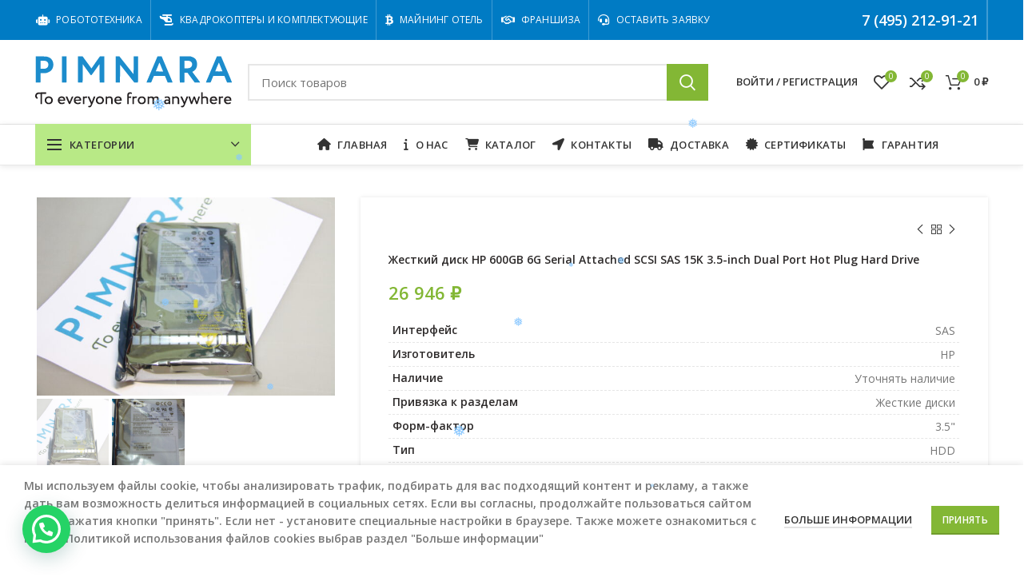

--- FILE ---
content_type: text/html; charset=UTF-8
request_url: https://pimnara.ru/shop/zhestkij-disk-hp-600gb-6g-serial-attached-scsi-sas-15k-3-5-inch-dual-port-hot-plug-hard-drive/
body_size: 47887
content:
<!DOCTYPE html>
<html lang="ru-RU">
<head>
	<meta charset="UTF-8">
	<meta name="viewport" content="width=device-width, initial-scale=1.0, maximum-scale=1.0, user-scalable=no">
	<link rel="profile" href="http://gmpg.org/xfn/11">
	<link rel="pingback" href="https://pimnara.ru/xmlrpc.php">

	<meta name='robots' content='index, follow, max-image-preview:large, max-snippet:-1, max-video-preview:-1' />

	<!-- This site is optimized with the Yoast SEO plugin v26.8 - https://yoast.com/product/yoast-seo-wordpress/ -->
	<title>Жесткий диск HP 600GB 6G Serial Attached SCSI SAS 15K 3.5-inch Dual Port Hot Plug Hard Drive - pimnara.ru</title>
	<meta name="description" content="Жесткий диск HP (516810-003) 600GB 6G Serial Attached SCSI SAS 15K 3.5-inch Dual Port Hot Plug Hard Drive" />
	<link rel="canonical" href="https://pimnara.ru/shop/zhestkij-disk-hp-600gb-6g-serial-attached-scsi-sas-15k-3-5-inch-dual-port-hot-plug-hard-drive/" />
	<meta property="og:locale" content="ru_RU" />
	<meta property="og:type" content="article" />
	<meta property="og:title" content="Жесткий диск HP 600GB 6G Serial Attached SCSI SAS 15K 3.5-inch Dual Port Hot Plug Hard Drive - pimnara.ru" />
	<meta property="og:description" content="Жесткий диск HP (516810-003) 600GB 6G Serial Attached SCSI SAS 15K 3.5-inch Dual Port Hot Plug Hard Drive" />
	<meta property="og:url" content="https://pimnara.ru/shop/zhestkij-disk-hp-600gb-6g-serial-attached-scsi-sas-15k-3-5-inch-dual-port-hot-plug-hard-drive/" />
	<meta property="og:site_name" content="pimnara.ru" />
	<meta property="article:publisher" content="https://www.facebook.com/pimnara.ru" />
	<meta property="article:modified_time" content="2025-08-01T09:01:44+00:00" />
	<meta property="og:image" content="https://pimnara.ru/wp-content/uploads/2020/12/d1da93a1cc7c11e4bfff00155d012c00_a0880bc6cf0c11e9baa018a90563bb72-scaled.jpg" />
	<meta property="og:image:width" content="2560" />
	<meta property="og:image:height" content="1704" />
	<meta property="og:image:type" content="image/jpeg" />
	<meta name="twitter:card" content="summary_large_image" />
	<meta name="twitter:site" content="@pmnararu" />
	<script type="application/ld+json" class="yoast-schema-graph">{"@context":"https://schema.org","@graph":[{"@type":["WebPage","ItemPage"],"@id":"https://pimnara.ru/shop/zhestkij-disk-hp-600gb-6g-serial-attached-scsi-sas-15k-3-5-inch-dual-port-hot-plug-hard-drive/","url":"https://pimnara.ru/shop/zhestkij-disk-hp-600gb-6g-serial-attached-scsi-sas-15k-3-5-inch-dual-port-hot-plug-hard-drive/","name":"Жесткий диск HP 600GB 6G Serial Attached SCSI SAS 15K 3.5-inch Dual Port Hot Plug Hard Drive - pimnara.ru","isPartOf":{"@id":"https://pimnara.ru/#website"},"primaryImageOfPage":{"@id":"https://pimnara.ru/shop/zhestkij-disk-hp-600gb-6g-serial-attached-scsi-sas-15k-3-5-inch-dual-port-hot-plug-hard-drive/#primaryimage"},"image":{"@id":"https://pimnara.ru/shop/zhestkij-disk-hp-600gb-6g-serial-attached-scsi-sas-15k-3-5-inch-dual-port-hot-plug-hard-drive/#primaryimage"},"thumbnailUrl":"https://pimnara.ru/wp-content/uploads/2020/12/d1da93a1cc7c11e4bfff00155d012c00_a0880bc6cf0c11e9baa018a90563bb72-scaled.jpg","datePublished":"2020-12-11T11:02:42+00:00","dateModified":"2025-08-01T09:01:44+00:00","description":"Жесткий диск HP (516810-003) 600GB 6G Serial Attached SCSI SAS 15K 3.5-inch Dual Port Hot Plug Hard Drive","breadcrumb":{"@id":"https://pimnara.ru/shop/zhestkij-disk-hp-600gb-6g-serial-attached-scsi-sas-15k-3-5-inch-dual-port-hot-plug-hard-drive/#breadcrumb"},"inLanguage":"ru-RU","potentialAction":[{"@type":"ReadAction","target":["https://pimnara.ru/shop/zhestkij-disk-hp-600gb-6g-serial-attached-scsi-sas-15k-3-5-inch-dual-port-hot-plug-hard-drive/"]}]},{"@type":"ImageObject","inLanguage":"ru-RU","@id":"https://pimnara.ru/shop/zhestkij-disk-hp-600gb-6g-serial-attached-scsi-sas-15k-3-5-inch-dual-port-hot-plug-hard-drive/#primaryimage","url":"https://pimnara.ru/wp-content/uploads/2020/12/d1da93a1cc7c11e4bfff00155d012c00_a0880bc6cf0c11e9baa018a90563bb72-scaled.jpg","contentUrl":"https://pimnara.ru/wp-content/uploads/2020/12/d1da93a1cc7c11e4bfff00155d012c00_a0880bc6cf0c11e9baa018a90563bb72-scaled.jpg","width":2560,"height":1704},{"@type":"BreadcrumbList","@id":"https://pimnara.ru/shop/zhestkij-disk-hp-600gb-6g-serial-attached-scsi-sas-15k-3-5-inch-dual-port-hot-plug-hard-drive/#breadcrumb","itemListElement":[{"@type":"ListItem","position":1,"name":"Главная страница","item":"https://pimnara.ru/"},{"@type":"ListItem","position":2,"name":"Каталог","item":"https://pimnara.ru/shop/"},{"@type":"ListItem","position":3,"name":"Жесткий диск HP 600GB 6G Serial Attached SCSI SAS 15K 3.5-inch Dual Port Hot Plug Hard Drive"}]},{"@type":"WebSite","@id":"https://pimnara.ru/#website","url":"https://pimnara.ru/","name":"pimnara.ru","description":"Дистрибуция IT оборудования","publisher":{"@id":"https://pimnara.ru/#organization"},"potentialAction":[{"@type":"SearchAction","target":{"@type":"EntryPoint","urlTemplate":"https://pimnara.ru/?s={search_term_string}"},"query-input":{"@type":"PropertyValueSpecification","valueRequired":true,"valueName":"search_term_string"}}],"inLanguage":"ru-RU"},{"@type":"Organization","@id":"https://pimnara.ru/#organization","name":"ООО \"ПИМНАРА\"","url":"https://pimnara.ru/","logo":{"@type":"ImageObject","inLanguage":"ru-RU","@id":"https://pimnara.ru/#/schema/logo/image/","url":"https://pimnara.ru/wp-content/uploads/2020/08/pimnara-logo2020-vector.svg","contentUrl":"https://pimnara.ru/wp-content/uploads/2020/08/pimnara-logo2020-vector.svg","width":12000,"height":3120,"caption":"ООО \"ПИМНАРА\""},"image":{"@id":"https://pimnara.ru/#/schema/logo/image/"},"sameAs":["https://www.facebook.com/pimnara.ru","https://x.com/pmnararu","https://www.instagram.com/pimnararu/","https://www.youtube.com/channel/UCJAQOSkawSs-hqaHvpTGsXg?view_as=subscriber"]}]}</script>
	<!-- / Yoast SEO plugin. -->


<link rel='dns-prefetch' href='//fonts.googleapis.com' />
<link rel="alternate" type="application/rss+xml" title="pimnara.ru &raquo; Лента" href="https://pimnara.ru/feed/" />
<link rel="alternate" type="application/rss+xml" title="pimnara.ru &raquo; Лента комментариев" href="https://pimnara.ru/comments/feed/" />
<link rel="alternate" title="oEmbed (JSON)" type="application/json+oembed" href="https://pimnara.ru/wp-json/oembed/1.0/embed?url=https%3A%2F%2Fpimnara.ru%2Fshop%2Fzhestkij-disk-hp-600gb-6g-serial-attached-scsi-sas-15k-3-5-inch-dual-port-hot-plug-hard-drive%2F" />
<link rel="alternate" title="oEmbed (XML)" type="text/xml+oembed" href="https://pimnara.ru/wp-json/oembed/1.0/embed?url=https%3A%2F%2Fpimnara.ru%2Fshop%2Fzhestkij-disk-hp-600gb-6g-serial-attached-scsi-sas-15k-3-5-inch-dual-port-hot-plug-hard-drive%2F&#038;format=xml" />
<style id='wp-img-auto-sizes-contain-inline-css' type='text/css'>
img:is([sizes=auto i],[sizes^="auto," i]){contain-intrinsic-size:3000px 1500px}
/*# sourceURL=wp-img-auto-sizes-contain-inline-css */
</style>
<style id='wp-block-library-inline-css' type='text/css'>
:root{--wp-block-synced-color:#7a00df;--wp-block-synced-color--rgb:122,0,223;--wp-bound-block-color:var(--wp-block-synced-color);--wp-editor-canvas-background:#ddd;--wp-admin-theme-color:#007cba;--wp-admin-theme-color--rgb:0,124,186;--wp-admin-theme-color-darker-10:#006ba1;--wp-admin-theme-color-darker-10--rgb:0,107,160.5;--wp-admin-theme-color-darker-20:#005a87;--wp-admin-theme-color-darker-20--rgb:0,90,135;--wp-admin-border-width-focus:2px}@media (min-resolution:192dpi){:root{--wp-admin-border-width-focus:1.5px}}.wp-element-button{cursor:pointer}:root .has-very-light-gray-background-color{background-color:#eee}:root .has-very-dark-gray-background-color{background-color:#313131}:root .has-very-light-gray-color{color:#eee}:root .has-very-dark-gray-color{color:#313131}:root .has-vivid-green-cyan-to-vivid-cyan-blue-gradient-background{background:linear-gradient(135deg,#00d084,#0693e3)}:root .has-purple-crush-gradient-background{background:linear-gradient(135deg,#34e2e4,#4721fb 50%,#ab1dfe)}:root .has-hazy-dawn-gradient-background{background:linear-gradient(135deg,#faaca8,#dad0ec)}:root .has-subdued-olive-gradient-background{background:linear-gradient(135deg,#fafae1,#67a671)}:root .has-atomic-cream-gradient-background{background:linear-gradient(135deg,#fdd79a,#004a59)}:root .has-nightshade-gradient-background{background:linear-gradient(135deg,#330968,#31cdcf)}:root .has-midnight-gradient-background{background:linear-gradient(135deg,#020381,#2874fc)}:root{--wp--preset--font-size--normal:16px;--wp--preset--font-size--huge:42px}.has-regular-font-size{font-size:1em}.has-larger-font-size{font-size:2.625em}.has-normal-font-size{font-size:var(--wp--preset--font-size--normal)}.has-huge-font-size{font-size:var(--wp--preset--font-size--huge)}.has-text-align-center{text-align:center}.has-text-align-left{text-align:left}.has-text-align-right{text-align:right}.has-fit-text{white-space:nowrap!important}#end-resizable-editor-section{display:none}.aligncenter{clear:both}.items-justified-left{justify-content:flex-start}.items-justified-center{justify-content:center}.items-justified-right{justify-content:flex-end}.items-justified-space-between{justify-content:space-between}.screen-reader-text{border:0;clip-path:inset(50%);height:1px;margin:-1px;overflow:hidden;padding:0;position:absolute;width:1px;word-wrap:normal!important}.screen-reader-text:focus{background-color:#ddd;clip-path:none;color:#444;display:block;font-size:1em;height:auto;left:5px;line-height:normal;padding:15px 23px 14px;text-decoration:none;top:5px;width:auto;z-index:100000}html :where(.has-border-color){border-style:solid}html :where([style*=border-top-color]){border-top-style:solid}html :where([style*=border-right-color]){border-right-style:solid}html :where([style*=border-bottom-color]){border-bottom-style:solid}html :where([style*=border-left-color]){border-left-style:solid}html :where([style*=border-width]){border-style:solid}html :where([style*=border-top-width]){border-top-style:solid}html :where([style*=border-right-width]){border-right-style:solid}html :where([style*=border-bottom-width]){border-bottom-style:solid}html :where([style*=border-left-width]){border-left-style:solid}html :where(img[class*=wp-image-]){height:auto;max-width:100%}:where(figure){margin:0 0 1em}html :where(.is-position-sticky){--wp-admin--admin-bar--position-offset:var(--wp-admin--admin-bar--height,0px)}@media screen and (max-width:600px){html :where(.is-position-sticky){--wp-admin--admin-bar--position-offset:0px}}

/*# sourceURL=wp-block-library-inline-css */
</style><link rel='stylesheet' id='wc-blocks-style-css' href='https://pimnara.ru/wp-content/plugins/woocommerce/assets/client/blocks/wc-blocks.css?ver=wc-10.4.3' type='text/css' media='all' />
<style id='global-styles-inline-css' type='text/css'>
:root{--wp--preset--aspect-ratio--square: 1;--wp--preset--aspect-ratio--4-3: 4/3;--wp--preset--aspect-ratio--3-4: 3/4;--wp--preset--aspect-ratio--3-2: 3/2;--wp--preset--aspect-ratio--2-3: 2/3;--wp--preset--aspect-ratio--16-9: 16/9;--wp--preset--aspect-ratio--9-16: 9/16;--wp--preset--color--black: #000000;--wp--preset--color--cyan-bluish-gray: #abb8c3;--wp--preset--color--white: #ffffff;--wp--preset--color--pale-pink: #f78da7;--wp--preset--color--vivid-red: #cf2e2e;--wp--preset--color--luminous-vivid-orange: #ff6900;--wp--preset--color--luminous-vivid-amber: #fcb900;--wp--preset--color--light-green-cyan: #7bdcb5;--wp--preset--color--vivid-green-cyan: #00d084;--wp--preset--color--pale-cyan-blue: #8ed1fc;--wp--preset--color--vivid-cyan-blue: #0693e3;--wp--preset--color--vivid-purple: #9b51e0;--wp--preset--gradient--vivid-cyan-blue-to-vivid-purple: linear-gradient(135deg,rgb(6,147,227) 0%,rgb(155,81,224) 100%);--wp--preset--gradient--light-green-cyan-to-vivid-green-cyan: linear-gradient(135deg,rgb(122,220,180) 0%,rgb(0,208,130) 100%);--wp--preset--gradient--luminous-vivid-amber-to-luminous-vivid-orange: linear-gradient(135deg,rgb(252,185,0) 0%,rgb(255,105,0) 100%);--wp--preset--gradient--luminous-vivid-orange-to-vivid-red: linear-gradient(135deg,rgb(255,105,0) 0%,rgb(207,46,46) 100%);--wp--preset--gradient--very-light-gray-to-cyan-bluish-gray: linear-gradient(135deg,rgb(238,238,238) 0%,rgb(169,184,195) 100%);--wp--preset--gradient--cool-to-warm-spectrum: linear-gradient(135deg,rgb(74,234,220) 0%,rgb(151,120,209) 20%,rgb(207,42,186) 40%,rgb(238,44,130) 60%,rgb(251,105,98) 80%,rgb(254,248,76) 100%);--wp--preset--gradient--blush-light-purple: linear-gradient(135deg,rgb(255,206,236) 0%,rgb(152,150,240) 100%);--wp--preset--gradient--blush-bordeaux: linear-gradient(135deg,rgb(254,205,165) 0%,rgb(254,45,45) 50%,rgb(107,0,62) 100%);--wp--preset--gradient--luminous-dusk: linear-gradient(135deg,rgb(255,203,112) 0%,rgb(199,81,192) 50%,rgb(65,88,208) 100%);--wp--preset--gradient--pale-ocean: linear-gradient(135deg,rgb(255,245,203) 0%,rgb(182,227,212) 50%,rgb(51,167,181) 100%);--wp--preset--gradient--electric-grass: linear-gradient(135deg,rgb(202,248,128) 0%,rgb(113,206,126) 100%);--wp--preset--gradient--midnight: linear-gradient(135deg,rgb(2,3,129) 0%,rgb(40,116,252) 100%);--wp--preset--font-size--small: 13px;--wp--preset--font-size--medium: 20px;--wp--preset--font-size--large: 36px;--wp--preset--font-size--x-large: 42px;--wp--preset--spacing--20: 0.44rem;--wp--preset--spacing--30: 0.67rem;--wp--preset--spacing--40: 1rem;--wp--preset--spacing--50: 1.5rem;--wp--preset--spacing--60: 2.25rem;--wp--preset--spacing--70: 3.38rem;--wp--preset--spacing--80: 5.06rem;--wp--preset--shadow--natural: 6px 6px 9px rgba(0, 0, 0, 0.2);--wp--preset--shadow--deep: 12px 12px 50px rgba(0, 0, 0, 0.4);--wp--preset--shadow--sharp: 6px 6px 0px rgba(0, 0, 0, 0.2);--wp--preset--shadow--outlined: 6px 6px 0px -3px rgb(255, 255, 255), 6px 6px rgb(0, 0, 0);--wp--preset--shadow--crisp: 6px 6px 0px rgb(0, 0, 0);}:where(.is-layout-flex){gap: 0.5em;}:where(.is-layout-grid){gap: 0.5em;}body .is-layout-flex{display: flex;}.is-layout-flex{flex-wrap: wrap;align-items: center;}.is-layout-flex > :is(*, div){margin: 0;}body .is-layout-grid{display: grid;}.is-layout-grid > :is(*, div){margin: 0;}:where(.wp-block-columns.is-layout-flex){gap: 2em;}:where(.wp-block-columns.is-layout-grid){gap: 2em;}:where(.wp-block-post-template.is-layout-flex){gap: 1.25em;}:where(.wp-block-post-template.is-layout-grid){gap: 1.25em;}.has-black-color{color: var(--wp--preset--color--black) !important;}.has-cyan-bluish-gray-color{color: var(--wp--preset--color--cyan-bluish-gray) !important;}.has-white-color{color: var(--wp--preset--color--white) !important;}.has-pale-pink-color{color: var(--wp--preset--color--pale-pink) !important;}.has-vivid-red-color{color: var(--wp--preset--color--vivid-red) !important;}.has-luminous-vivid-orange-color{color: var(--wp--preset--color--luminous-vivid-orange) !important;}.has-luminous-vivid-amber-color{color: var(--wp--preset--color--luminous-vivid-amber) !important;}.has-light-green-cyan-color{color: var(--wp--preset--color--light-green-cyan) !important;}.has-vivid-green-cyan-color{color: var(--wp--preset--color--vivid-green-cyan) !important;}.has-pale-cyan-blue-color{color: var(--wp--preset--color--pale-cyan-blue) !important;}.has-vivid-cyan-blue-color{color: var(--wp--preset--color--vivid-cyan-blue) !important;}.has-vivid-purple-color{color: var(--wp--preset--color--vivid-purple) !important;}.has-black-background-color{background-color: var(--wp--preset--color--black) !important;}.has-cyan-bluish-gray-background-color{background-color: var(--wp--preset--color--cyan-bluish-gray) !important;}.has-white-background-color{background-color: var(--wp--preset--color--white) !important;}.has-pale-pink-background-color{background-color: var(--wp--preset--color--pale-pink) !important;}.has-vivid-red-background-color{background-color: var(--wp--preset--color--vivid-red) !important;}.has-luminous-vivid-orange-background-color{background-color: var(--wp--preset--color--luminous-vivid-orange) !important;}.has-luminous-vivid-amber-background-color{background-color: var(--wp--preset--color--luminous-vivid-amber) !important;}.has-light-green-cyan-background-color{background-color: var(--wp--preset--color--light-green-cyan) !important;}.has-vivid-green-cyan-background-color{background-color: var(--wp--preset--color--vivid-green-cyan) !important;}.has-pale-cyan-blue-background-color{background-color: var(--wp--preset--color--pale-cyan-blue) !important;}.has-vivid-cyan-blue-background-color{background-color: var(--wp--preset--color--vivid-cyan-blue) !important;}.has-vivid-purple-background-color{background-color: var(--wp--preset--color--vivid-purple) !important;}.has-black-border-color{border-color: var(--wp--preset--color--black) !important;}.has-cyan-bluish-gray-border-color{border-color: var(--wp--preset--color--cyan-bluish-gray) !important;}.has-white-border-color{border-color: var(--wp--preset--color--white) !important;}.has-pale-pink-border-color{border-color: var(--wp--preset--color--pale-pink) !important;}.has-vivid-red-border-color{border-color: var(--wp--preset--color--vivid-red) !important;}.has-luminous-vivid-orange-border-color{border-color: var(--wp--preset--color--luminous-vivid-orange) !important;}.has-luminous-vivid-amber-border-color{border-color: var(--wp--preset--color--luminous-vivid-amber) !important;}.has-light-green-cyan-border-color{border-color: var(--wp--preset--color--light-green-cyan) !important;}.has-vivid-green-cyan-border-color{border-color: var(--wp--preset--color--vivid-green-cyan) !important;}.has-pale-cyan-blue-border-color{border-color: var(--wp--preset--color--pale-cyan-blue) !important;}.has-vivid-cyan-blue-border-color{border-color: var(--wp--preset--color--vivid-cyan-blue) !important;}.has-vivid-purple-border-color{border-color: var(--wp--preset--color--vivid-purple) !important;}.has-vivid-cyan-blue-to-vivid-purple-gradient-background{background: var(--wp--preset--gradient--vivid-cyan-blue-to-vivid-purple) !important;}.has-light-green-cyan-to-vivid-green-cyan-gradient-background{background: var(--wp--preset--gradient--light-green-cyan-to-vivid-green-cyan) !important;}.has-luminous-vivid-amber-to-luminous-vivid-orange-gradient-background{background: var(--wp--preset--gradient--luminous-vivid-amber-to-luminous-vivid-orange) !important;}.has-luminous-vivid-orange-to-vivid-red-gradient-background{background: var(--wp--preset--gradient--luminous-vivid-orange-to-vivid-red) !important;}.has-very-light-gray-to-cyan-bluish-gray-gradient-background{background: var(--wp--preset--gradient--very-light-gray-to-cyan-bluish-gray) !important;}.has-cool-to-warm-spectrum-gradient-background{background: var(--wp--preset--gradient--cool-to-warm-spectrum) !important;}.has-blush-light-purple-gradient-background{background: var(--wp--preset--gradient--blush-light-purple) !important;}.has-blush-bordeaux-gradient-background{background: var(--wp--preset--gradient--blush-bordeaux) !important;}.has-luminous-dusk-gradient-background{background: var(--wp--preset--gradient--luminous-dusk) !important;}.has-pale-ocean-gradient-background{background: var(--wp--preset--gradient--pale-ocean) !important;}.has-electric-grass-gradient-background{background: var(--wp--preset--gradient--electric-grass) !important;}.has-midnight-gradient-background{background: var(--wp--preset--gradient--midnight) !important;}.has-small-font-size{font-size: var(--wp--preset--font-size--small) !important;}.has-medium-font-size{font-size: var(--wp--preset--font-size--medium) !important;}.has-large-font-size{font-size: var(--wp--preset--font-size--large) !important;}.has-x-large-font-size{font-size: var(--wp--preset--font-size--x-large) !important;}
/*# sourceURL=global-styles-inline-css */
</style>

<style id='classic-theme-styles-inline-css' type='text/css'>
/*! This file is auto-generated */
.wp-block-button__link{color:#fff;background-color:#32373c;border-radius:9999px;box-shadow:none;text-decoration:none;padding:calc(.667em + 2px) calc(1.333em + 2px);font-size:1.125em}.wp-block-file__button{background:#32373c;color:#fff;text-decoration:none}
/*# sourceURL=/wp-includes/css/classic-themes.min.css */
</style>
<link rel='stylesheet' id='buttons-css' href='https://pimnara.ru/wp-includes/css/buttons.min.css?ver=ba13c50483584d941a4cc36645bb7a62' type='text/css' media='all' />
<link rel='stylesheet' id='dashicons-css' href='https://pimnara.ru/wp-includes/css/dashicons.min.css?ver=ba13c50483584d941a4cc36645bb7a62' type='text/css' media='all' />
<link rel='stylesheet' id='editor-buttons-css' href='https://pimnara.ru/wp-includes/css/editor.min.css?ver=ba13c50483584d941a4cc36645bb7a62' type='text/css' media='all' />
<link rel='stylesheet' id='wpsc-framework-css' href='https://pimnara.ru/wp-content/plugins/supportcandy/framework/style.css?ver=3.4.4' type='text/css' media='all' />
<link rel='stylesheet' id='wpsc-select2-css' href='https://pimnara.ru/wp-content/plugins/supportcandy/asset/css/select2.css?ver=3.4.4' type='text/css' media='all' />
<link rel='stylesheet' id='gpopover-css' href='https://pimnara.ru/wp-content/plugins/supportcandy/asset/libs/gpopover/jquery.gpopover.css?ver=3.4.4' type='text/css' media='all' />
<link rel='stylesheet' id='flatpickr-css-css' href='https://pimnara.ru/wp-content/plugins/supportcandy/asset/libs/flatpickr/flatpickr.min.css?ver=3.4.4' type='text/css' media='all' />
<link rel='stylesheet' id='fullcalendar-css' href='https://pimnara.ru/wp-content/plugins/supportcandy/asset/libs/fullcalendar/lib/main.min.css?ver=3.4.4' type='text/css' media='all' />
<link rel='stylesheet' id='datatables-css' href='https://pimnara.ru/wp-content/plugins/supportcandy/asset/libs/DataTables/datatables.min.css?ver=3.4.4' type='text/css' media='all' />
<style id='woocommerce-inline-inline-css' type='text/css'>
.woocommerce form .form-row .required { visibility: visible; }
/*# sourceURL=woocommerce-inline-inline-css */
</style>
<link rel='stylesheet' id='wp-snow-effect-css' href='https://pimnara.ru/wp-content/plugins/wp-snow-effect/public/css/wp-snow-effect-public.css?ver=1.0.0' type='text/css' media='all' />
<link rel='stylesheet' id='js_composer_front-css' href='https://pimnara.ru/wp-content/plugins/js_composer/assets/css/js_composer.min.css?ver=8.7.1' type='text/css' media='all' />
<link rel='stylesheet' id='vc_font_awesome_5_shims-css' href='https://pimnara.ru/wp-content/plugins/js_composer/assets/lib/vendor/dist/@fortawesome/fontawesome-free/css/v4-shims.min.css?ver=8.7.1' type='text/css' media='all' />
<link rel='stylesheet' id='bootstrap-css' href='https://pimnara.ru/wp-content/themes/woodmart/css/bootstrap.min.css?ver=5.3.6' type='text/css' media='all' />
<link rel='stylesheet' id='woodmart-style-css' href='https://pimnara.ru/wp-content/themes/woodmart/style.min.css?ver=5.3.6' type='text/css' media='all' />
<link rel='stylesheet' id='xts-style-header_912234-css' href='https://pimnara.ru/wp-content/uploads/2025/09/xts-header_912234-1758180078.css?ver=5.3.6' type='text/css' media='all' />
<link rel='stylesheet' id='xts-style-theme_settings_default-css' href='https://pimnara.ru/wp-content/uploads/2025/12/xts-theme_settings_default-1766411705.css?ver=5.3.6' type='text/css' media='all' />
<link rel='stylesheet' id='xts-google-fonts-css' href='//fonts.googleapis.com/css?family=Open+Sans%3A300%2C300italic%2C400%2C400italic%2C600%2C600italic%2C700%2C700italic%2C800%2C800italic&#038;ver=5.3.6' type='text/css' media='all' />
<script type="text/template" id="tmpl-variation-template">
	<div class="woocommerce-variation-description">{{{ data.variation.variation_description }}}</div>
	<div class="woocommerce-variation-price">{{{ data.variation.price_html }}}</div>
	<div class="woocommerce-variation-availability">{{{ data.variation.availability_html }}}</div>
</script>
<script type="text/template" id="tmpl-unavailable-variation-template">
	<p role="alert">Этот товар недоступен. Пожалуйста, выберите другую комбинацию.</p>
</script>
<script type="text/javascript" src="https://pimnara.ru/wp-includes/js/jquery/jquery.min.js?ver=3.7.1" id="jquery-core-js"></script>
<script type="text/javascript" src="https://pimnara.ru/wp-includes/js/jquery/jquery-migrate.min.js?ver=3.4.1" id="jquery-migrate-js"></script>
<script type="text/javascript" id="utils-js-extra">
/* <![CDATA[ */
var userSettings = {"url":"/","uid":"0","time":"1768974097","secure":"1"};
//# sourceURL=utils-js-extra
/* ]]> */
</script>
<script type="text/javascript" src="https://pimnara.ru/wp-includes/js/utils.min.js?ver=ba13c50483584d941a4cc36645bb7a62" id="utils-js"></script>
<script type="text/javascript" src="https://pimnara.ru/wp-includes/js/underscore.min.js?ver=1.13.7" id="underscore-js"></script>
<script type="text/javascript" src="https://pimnara.ru/wp-content/plugins/woocommerce/assets/js/jquery-blockui/jquery.blockUI.min.js?ver=2.7.0-wc.10.4.3" id="wc-jquery-blockui-js" data-wp-strategy="defer"></script>
<script type="text/javascript" id="wc-add-to-cart-js-extra">
/* <![CDATA[ */
var wc_add_to_cart_params = {"ajax_url":"/wp-admin/admin-ajax.php","wc_ajax_url":"/?wc-ajax=%%endpoint%%","i18n_view_cart":"\u041f\u0440\u043e\u0441\u043c\u043e\u0442\u0440 \u043a\u043e\u0440\u0437\u0438\u043d\u044b","cart_url":"https://pimnara.ru/cart/","is_cart":"","cart_redirect_after_add":"no"};
//# sourceURL=wc-add-to-cart-js-extra
/* ]]> */
</script>
<script type="text/javascript" src="https://pimnara.ru/wp-content/plugins/woocommerce/assets/js/frontend/add-to-cart.min.js?ver=10.4.3" id="wc-add-to-cart-js" data-wp-strategy="defer"></script>
<script type="text/javascript" src="https://pimnara.ru/wp-content/plugins/woocommerce/assets/js/zoom/jquery.zoom.min.js?ver=1.7.21-wc.10.4.3" id="wc-zoom-js" defer="defer" data-wp-strategy="defer"></script>
<script type="text/javascript" id="wc-single-product-js-extra">
/* <![CDATA[ */
var wc_single_product_params = {"i18n_required_rating_text":"\u041f\u043e\u0436\u0430\u043b\u0443\u0439\u0441\u0442\u0430, \u043f\u043e\u0441\u0442\u0430\u0432\u044c\u0442\u0435 \u043e\u0446\u0435\u043d\u043a\u0443","i18n_rating_options":["1 \u0438\u0437 5 \u0437\u0432\u0451\u0437\u0434","2 \u0438\u0437 5 \u0437\u0432\u0451\u0437\u0434","3 \u0438\u0437 5 \u0437\u0432\u0451\u0437\u0434","4 \u0438\u0437 5 \u0437\u0432\u0451\u0437\u0434","5 \u0438\u0437 5 \u0437\u0432\u0451\u0437\u0434"],"i18n_product_gallery_trigger_text":"\u041f\u0440\u043e\u0441\u043c\u043e\u0442\u0440 \u0433\u0430\u043b\u0435\u0440\u0435\u0438 \u0438\u0437\u043e\u0431\u0440\u0430\u0436\u0435\u043d\u0438\u0439 \u0432 \u043f\u043e\u043b\u043d\u043e\u044d\u043a\u0440\u0430\u043d\u043d\u043e\u043c \u0440\u0435\u0436\u0438\u043c\u0435","review_rating_required":"yes","flexslider":{"rtl":false,"animation":"slide","smoothHeight":true,"directionNav":false,"controlNav":"thumbnails","slideshow":false,"animationSpeed":500,"animationLoop":false,"allowOneSlide":false},"zoom_enabled":"","zoom_options":[],"photoswipe_enabled":"","photoswipe_options":{"shareEl":false,"closeOnScroll":false,"history":false,"hideAnimationDuration":0,"showAnimationDuration":0},"flexslider_enabled":""};
//# sourceURL=wc-single-product-js-extra
/* ]]> */
</script>
<script type="text/javascript" src="https://pimnara.ru/wp-content/plugins/woocommerce/assets/js/frontend/single-product.min.js?ver=10.4.3" id="wc-single-product-js" defer="defer" data-wp-strategy="defer"></script>
<script type="text/javascript" src="https://pimnara.ru/wp-content/plugins/woocommerce/assets/js/js-cookie/js.cookie.min.js?ver=2.1.4-wc.10.4.3" id="wc-js-cookie-js" data-wp-strategy="defer"></script>
<script type="text/javascript" id="woocommerce-js-extra">
/* <![CDATA[ */
var woocommerce_params = {"ajax_url":"/wp-admin/admin-ajax.php","wc_ajax_url":"/?wc-ajax=%%endpoint%%","i18n_password_show":"\u041f\u043e\u043a\u0430\u0437\u0430\u0442\u044c \u043f\u0430\u0440\u043e\u043b\u044c","i18n_password_hide":"\u0421\u043a\u0440\u044b\u0442\u044c \u043f\u0430\u0440\u043e\u043b\u044c"};
//# sourceURL=woocommerce-js-extra
/* ]]> */
</script>
<script type="text/javascript" src="https://pimnara.ru/wp-content/plugins/woocommerce/assets/js/frontend/woocommerce.min.js?ver=10.4.3" id="woocommerce-js" defer="defer" data-wp-strategy="defer"></script>
<script type="text/javascript" src="https://pimnara.ru/wp-content/plugins/js_composer/assets/js/vendors/woocommerce-add-to-cart.js?ver=8.7.1" id="vc_woocommerce-add-to-cart-js-js"></script>
<script type="text/javascript" id="wp-util-js-extra">
/* <![CDATA[ */
var _wpUtilSettings = {"ajax":{"url":"/wp-admin/admin-ajax.php"}};
//# sourceURL=wp-util-js-extra
/* ]]> */
</script>
<script type="text/javascript" src="https://pimnara.ru/wp-includes/js/wp-util.min.js?ver=ba13c50483584d941a4cc36645bb7a62" id="wp-util-js"></script>
<script type="text/javascript" id="wc-add-to-cart-variation-js-extra">
/* <![CDATA[ */
var wc_add_to_cart_variation_params = {"wc_ajax_url":"/?wc-ajax=%%endpoint%%","i18n_no_matching_variations_text":"\u0416\u0430\u043b\u044c, \u043d\u043e \u0442\u043e\u0432\u0430\u0440\u043e\u0432, \u0441\u043e\u043e\u0442\u0432\u0435\u0442\u0441\u0442\u0432\u0443\u044e\u0449\u0438\u0445 \u0432\u0430\u0448\u0435\u043c\u0443 \u0432\u044b\u0431\u043e\u0440\u0443, \u043d\u0435 \u043e\u0431\u043d\u0430\u0440\u0443\u0436\u0435\u043d\u043e. \u041f\u043e\u0436\u0430\u043b\u0443\u0439\u0441\u0442\u0430, \u0432\u044b\u0431\u0435\u0440\u0438\u0442\u0435 \u0434\u0440\u0443\u0433\u0443\u044e \u043a\u043e\u043c\u0431\u0438\u043d\u0430\u0446\u0438\u044e.","i18n_make_a_selection_text":"\u0412\u044b\u0431\u0435\u0440\u0438\u0442\u0435 \u043e\u043f\u0446\u0438\u0438 \u0442\u043e\u0432\u0430\u0440\u0430 \u043f\u0435\u0440\u0435\u0434 \u0435\u0433\u043e \u0434\u043e\u0431\u0430\u0432\u043b\u0435\u043d\u0438\u0435\u043c \u0432 \u0432\u0430\u0448\u0443 \u043a\u043e\u0440\u0437\u0438\u043d\u0443.","i18n_unavailable_text":"\u042d\u0442\u043e\u0442 \u0442\u043e\u0432\u0430\u0440 \u043d\u0435\u0434\u043e\u0441\u0442\u0443\u043f\u0435\u043d. \u041f\u043e\u0436\u0430\u043b\u0443\u0439\u0441\u0442\u0430, \u0432\u044b\u0431\u0435\u0440\u0438\u0442\u0435 \u0434\u0440\u0443\u0433\u0443\u044e \u043a\u043e\u043c\u0431\u0438\u043d\u0430\u0446\u0438\u044e.","i18n_reset_alert_text":"\u0420\u0435\u0437\u0443\u043b\u044c\u0442\u0430\u0442\u044b \u0432\u0430\u0448\u0435\u0433\u043e \u0432\u044b\u0431\u043e\u0440\u0430 \u0441\u0431\u0440\u043e\u0448\u0435\u043d\u044b. \u0412\u044b\u0431\u0435\u0440\u0438\u0442\u0435 \u043e\u043f\u0446\u0438\u0438 \u0442\u043e\u0432\u0430\u0440\u0430, \u043f\u0435\u0440\u0435\u0434 \u0442\u0435\u043c \u043a\u0430\u043a \u0434\u043e\u0431\u0430\u0432\u0438\u0442\u044c \u0435\u0433\u043e \u0432 \u043a\u043e\u0440\u0437\u0438\u043d\u0443."};
//# sourceURL=wc-add-to-cart-variation-js-extra
/* ]]> */
</script>
<script type="text/javascript" src="https://pimnara.ru/wp-content/plugins/woocommerce/assets/js/frontend/add-to-cart-variation.min.js?ver=10.4.3" id="wc-add-to-cart-variation-js" defer="defer" data-wp-strategy="defer"></script>
<script></script><link rel="https://api.w.org/" href="https://pimnara.ru/wp-json/" /><link rel="alternate" title="JSON" type="application/json" href="https://pimnara.ru/wp-json/wp/v2/product/16805" /><link rel="EditURI" type="application/rsd+xml" title="RSD" href="https://pimnara.ru/xmlrpc.php?rsd" />

<link rel='shortlink' href='https://pimnara.ru/?p=16805' />
<meta name="theme-color" content="">	<noscript><style>.woocommerce-product-gallery{ opacity: 1 !important; }</style></noscript>
	<!-- Yandex.Metrika counter by Yandex Metrica Plugin -->
<script type="text/javascript" >
    (function(m,e,t,r,i,k,a){m[i]=m[i]||function(){(m[i].a=m[i].a||[]).push(arguments)};
        m[i].l=1*new Date();k=e.createElement(t),a=e.getElementsByTagName(t)[0],k.async=1,k.src=r,a.parentNode.insertBefore(k,a)})
    (window, document, "script", "https://mc.yandex.ru/metrika/tag.js", "ym");

    ym(70178104, "init", {
        id:70178104,
        clickmap:true,
        trackLinks:true,
        accurateTrackBounce:false,
        webvisor:true,
	        });
</script>
<noscript><div><img src="https://mc.yandex.ru/watch/70178104" style="position:absolute; left:-9999px;" alt="" /></div></noscript>
<!-- /Yandex.Metrika counter -->
<meta name="generator" content="Powered by WPBakery Page Builder - drag and drop page builder for WordPress."/>
<meta name="generator" content="Powered by Slider Revolution 6.5.11 - responsive, Mobile-Friendly Slider Plugin for WordPress with comfortable drag and drop interface." />
<link rel="icon" href="https://pimnara.ru/wp-content/uploads/2020/07/cropped-pimnara-logo-2020-32x32.png" sizes="32x32" />
<link rel="icon" href="https://pimnara.ru/wp-content/uploads/2020/07/cropped-pimnara-logo-2020-192x192.png" sizes="192x192" />
<link rel="apple-touch-icon" href="https://pimnara.ru/wp-content/uploads/2020/07/cropped-pimnara-logo-2020-180x180.png" />
<meta name="msapplication-TileImage" content="https://pimnara.ru/wp-content/uploads/2020/07/cropped-pimnara-logo-2020-270x270.png" />
<script type="text/javascript">function setREVStartSize(e){
			//window.requestAnimationFrame(function() {				 
				window.RSIW = window.RSIW===undefined ? window.innerWidth : window.RSIW;	
				window.RSIH = window.RSIH===undefined ? window.innerHeight : window.RSIH;	
				try {								
					var pw = document.getElementById(e.c).parentNode.offsetWidth,
						newh;
					pw = pw===0 || isNaN(pw) ? window.RSIW : pw;
					e.tabw = e.tabw===undefined ? 0 : parseInt(e.tabw);
					e.thumbw = e.thumbw===undefined ? 0 : parseInt(e.thumbw);
					e.tabh = e.tabh===undefined ? 0 : parseInt(e.tabh);
					e.thumbh = e.thumbh===undefined ? 0 : parseInt(e.thumbh);
					e.tabhide = e.tabhide===undefined ? 0 : parseInt(e.tabhide);
					e.thumbhide = e.thumbhide===undefined ? 0 : parseInt(e.thumbhide);
					e.mh = e.mh===undefined || e.mh=="" || e.mh==="auto" ? 0 : parseInt(e.mh,0);		
					if(e.layout==="fullscreen" || e.l==="fullscreen") 						
						newh = Math.max(e.mh,window.RSIH);					
					else{					
						e.gw = Array.isArray(e.gw) ? e.gw : [e.gw];
						for (var i in e.rl) if (e.gw[i]===undefined || e.gw[i]===0) e.gw[i] = e.gw[i-1];					
						e.gh = e.el===undefined || e.el==="" || (Array.isArray(e.el) && e.el.length==0)? e.gh : e.el;
						e.gh = Array.isArray(e.gh) ? e.gh : [e.gh];
						for (var i in e.rl) if (e.gh[i]===undefined || e.gh[i]===0) e.gh[i] = e.gh[i-1];
											
						var nl = new Array(e.rl.length),
							ix = 0,						
							sl;					
						e.tabw = e.tabhide>=pw ? 0 : e.tabw;
						e.thumbw = e.thumbhide>=pw ? 0 : e.thumbw;
						e.tabh = e.tabhide>=pw ? 0 : e.tabh;
						e.thumbh = e.thumbhide>=pw ? 0 : e.thumbh;					
						for (var i in e.rl) nl[i] = e.rl[i]<window.RSIW ? 0 : e.rl[i];
						sl = nl[0];									
						for (var i in nl) if (sl>nl[i] && nl[i]>0) { sl = nl[i]; ix=i;}															
						var m = pw>(e.gw[ix]+e.tabw+e.thumbw) ? 1 : (pw-(e.tabw+e.thumbw)) / (e.gw[ix]);					
						newh =  (e.gh[ix] * m) + (e.tabh + e.thumbh);
					}
					var el = document.getElementById(e.c);
					if (el!==null && el) el.style.height = newh+"px";					
					el = document.getElementById(e.c+"_wrapper");
					if (el!==null && el) {
						el.style.height = newh+"px";
						el.style.display = "block";
					}
				} catch(e){
					console.log("Failure at Presize of Slider:" + e)
				}					   
			//});
		  };</script>
<style>		
		
		</style><noscript><style> .wpb_animate_when_almost_visible { opacity: 1; }</style></noscript><link rel='stylesheet' id='vc_font_awesome_6-css' href='https://pimnara.ru/wp-content/plugins/js_composer/assets/lib/vendor/dist/@fortawesome/fontawesome-free/css/all.min.css?ver=8.7.1' type='text/css' media='all' />
<link rel='stylesheet' id='joinchat-css' href='https://pimnara.ru/wp-content/plugins/creame-whatsapp-me/public/css/joinchat-btn.min.css?ver=6.0.10' type='text/css' media='all' />
<style id='joinchat-inline-css' type='text/css'>
.joinchat{--ch:142;--cs:70%;--cl:49%;--bw:1}
/*# sourceURL=joinchat-inline-css */
</style>
<link rel='stylesheet' id='rs-plugin-settings-css' href='https://pimnara.ru/wp-content/plugins/revslider/public/assets/css/rs6.css?ver=6.5.11' type='text/css' media='all' />
<style id='rs-plugin-settings-inline-css' type='text/css'>
#rs-demo-id {}
/*# sourceURL=rs-plugin-settings-inline-css */
</style>
</head>

<body class="wp-singular product-template-default single single-product postid-16805 wp-custom-logo wp-theme-woodmart theme-woodmart woocommerce woocommerce-page woocommerce-no-js wrapper-full-width form-style-square form-border-width-2 woodmart-product-design-default categories-accordion-on woodmart-archive-shop woodmart-ajax-shop-on offcanvas-sidebar-mobile offcanvas-sidebar-tablet notifications-sticky sticky-toolbar-on btns-default-3d btns-default-dark btns-default-hover-dark btns-shop-3d btns-shop-light btns-shop-hover-dark btns-accent-3d btns-accent-light btns-accent-hover-light wpb-js-composer js-comp-ver-8.7.1 vc_responsive">

	
		
	<div class="website-wrapper">

		
			<!-- HEADER -->
							<header class="whb-header whb-scroll-slide whb-sticky-real">
					<div class="whb-main-header">
	
<div class="whb-row whb-top-bar whb-sticky-row whb-with-bg whb-without-border whb-color-light whb-flex-flex-middle whb-with-shadow">
	<div class="container">
		<div class="whb-flex-row whb-top-bar-inner">
			<div class="whb-column whb-col-left whb-visible-lg">
	<div class="whb-navigation whb-secondary-menu site-navigation woodmart-navigation menu-left navigation-style-bordered" role="navigation">
	<div class="menu-top-bar-right-container"><ul id="menu-top-bar-right" class="menu"><li id="menu-item-401" class="menu-item menu-item-type-custom menu-item-object-custom menu-item-401 item-level-0 menu-item-design-default menu-simple-dropdown item-event-hover"><a href="http://pimnara.ru/product-category/raznoe/robototehnika/" class="woodmart-nav-link"><i class="fa fa-fas fa-robot"></i><span class="nav-link-text">Робототехника</span></a></li>
<li id="menu-item-108643" class="menu-item menu-item-type-custom menu-item-object-custom menu-item-108643 item-level-0 menu-item-design-default menu-simple-dropdown item-event-hover"><a href="http://pimnara.ru/product-category/kvadrokopter-i-kompl/" class="woodmart-nav-link"><i class="fa fa-fa-solid fa-helicopter"></i><span class="nav-link-text">Квадрокоптеры и комплектующие</span></a></li>
<li id="menu-item-12766" class="menu-item menu-item-type-custom menu-item-object-custom menu-item-12766 item-level-0 menu-item-design-default menu-simple-dropdown item-event-hover"><a href="http://pimnara.ru/mining/" class="woodmart-nav-link"><i class="fa fa-fab fa-bitcoin"></i><span class="nav-link-text">Майнинг отель</span></a></li>
<li id="menu-item-108948" class="menu-item menu-item-type-custom menu-item-object-custom menu-item-108948 item-level-0 menu-item-design-default menu-simple-dropdown item-event-hover"><a href="http://pimnara.ru/franshiza/" class="woodmart-nav-link"><i class="fa fa-fa fa-handshake-o"></i><span class="nav-link-text">Франшиза</span></a></li>
<li id="menu-item-123381" class="menu-item menu-item-type-custom menu-item-object-custom menu-item-123381 item-level-0 menu-item-design-default menu-simple-dropdown item-event-hover"><a href="https://pimnara.ru/contact/support" class="woodmart-nav-link"><i class="fa fa-fa-solid fa-headset"></i><span class="nav-link-text">Оставить заявку</span></a></li>
</ul></div></div><!--END MAIN-NAV-->
</div>
<div class="whb-column whb-col-center whb-visible-lg whb-empty-column">
	</div>
<div class="whb-column whb-col-right whb-visible-lg">
	
<div class="whb-text-element reset-mb-10 "><h4>7 (495) 212-91-21</h4></div>
<div class="whb-divider-element whb-divider-stretch "></div><div class="whb-divider-element whb-divider-stretch "></div></div>
<div class="whb-column whb-col-mobile whb-hidden-lg">
	
			<div class="woodmart-social-icons text-center icons-design-default icons-size- color-scheme-light social-share social-form-circle">
				
				
									<a rel="nofollow" href="mailto:?subject=Проверить%20this%этоhttps://pimnara.ru/shop/zhestkij-disk-hp-600gb-6g-serial-attached-scsi-sas-15k-3-5-inch-dual-port-hot-plug-hard-drive/" target="_blank" class=" woodmart-social-icon social-email">
						<i></i>
						<span class="woodmart-social-icon-name">Email</span>
					</a>
				
				
				
				
				
				
				
				
				
				
				
				
				
									<a rel="nofollow" href="https://connect.ok.ru/offer?url=https://pimnara.ru/shop/zhestkij-disk-hp-600gb-6g-serial-attached-scsi-sas-15k-3-5-inch-dual-port-hot-plug-hard-drive/" target="_blank" class=" woodmart-social-icon social-ok">
						<i></i>
						<span class="woodmart-social-icon-name">Одноклассники</span>
					</a>
				
									<a rel="nofollow" href="https://api.whatsapp.com/send?text=https%3A%2F%2Fpimnara.ru%2Fshop%2Fzhestkij-disk-hp-600gb-6g-serial-attached-scsi-sas-15k-3-5-inch-dual-port-hot-plug-hard-drive%2F" target="_blank" class="whatsapp-desktop  woodmart-social-icon social-whatsapp">
						<i></i>
						<span class="woodmart-social-icon-name">WhatsApp</span>
					</a>
					
					<a rel="nofollow" href="whatsapp://send?text=https%3A%2F%2Fpimnara.ru%2Fshop%2Fzhestkij-disk-hp-600gb-6g-serial-attached-scsi-sas-15k-3-5-inch-dual-port-hot-plug-hard-drive%2F" target="_blank" class="whatsapp-mobile  woodmart-social-icon social-whatsapp">
						<i></i>
						<span class="woodmart-social-icon-name">WhatsApp</span>
					</a>
				
									<a rel="nofollow" href="https://vk.com/share.php?url=https://pimnara.ru/shop/zhestkij-disk-hp-600gb-6g-serial-attached-scsi-sas-15k-3-5-inch-dual-port-hot-plug-hard-drive/&image=https://pimnara.ru/wp-content/uploads/2020/12/d1da93a1cc7c11e4bfff00155d012c00_a0880bc6cf0c11e9baa018a90563bb72-scaled.jpg&title=Жесткий диск HP 600GB 6G Serial Attached SCSI SAS 15K 3.5-inch Dual Port Hot Plug Hard Drive" target="_blank" class=" woodmart-social-icon social-vk">
						<i></i>
						<span class="woodmart-social-icon-name">VK</span>
					</a>
								
								
				
									<a rel="nofollow" href="https://telegram.me/share/url?url=https://pimnara.ru/shop/zhestkij-disk-hp-600gb-6g-serial-attached-scsi-sas-15k-3-5-inch-dual-port-hot-plug-hard-drive/" target="_blank" class=" woodmart-social-icon social-tg">
						<i></i>
						<span class="woodmart-social-icon-name">Telegram</span>
					</a>
								
									<a rel="nofollow" href="viber://forward?text=https://pimnara.ru/shop/zhestkij-disk-hp-600gb-6g-serial-attached-scsi-sas-15k-3-5-inch-dual-port-hot-plug-hard-drive/" target="_blank" class=" woodmart-social-icon social-viber">
						<i></i>
						<span class="woodmart-social-icon-name">Viber</span>
					</a>
				
			</div>

		</div>
		</div>
	</div>
</div>

<div class="whb-row whb-general-header whb-not-sticky-row whb-without-bg whb-border-fullwidth whb-color-dark whb-flex-flex-middle">
	<div class="container">
		<div class="whb-flex-row whb-general-header-inner">
			<div class="whb-column whb-col-left whb-visible-lg">
	<div class="site-logo">
	<div class="woodmart-logo-wrap switch-logo-enable">
		<a href="https://pimnara.ru/" class="woodmart-logo woodmart-main-logo" rel="home">
			<img src="https://pimnara.ru/wp-content/uploads/2020/08/pimnara-logo2020-vector.svg" alt="pimnara.ru" style="max-width: 246px;" />		</a>
								<a href="https://pimnara.ru/" class="woodmart-logo woodmart-sticky-logo" rel="home">
				<img src="https://pimnara.ru/wp-content/uploads/2020/08/pimnara-logo2020-vector.svg" alt="pimnara.ru" style="max-width: 245px;" />			</a>
			</div>
</div>
</div>
<div class="whb-column whb-col-center whb-visible-lg">
				<div class="woodmart-search-form">
								<form role="search" method="get" class="searchform  search-style-with-bg woodmart-ajax-search" action="https://pimnara.ru/"  data-thumbnail="1" data-price="1" data-post_type="product" data-count="20" data-sku="1" data-symbols_count="3">
					<input type="text" class="s" placeholder="Поиск товаров" value="" name="s" />
					<input type="hidden" name="post_type" value="product">
										<button type="submit" class="searchsubmit">
						Поиск											</button>
				</form>
													<div class="search-results-wrapper"><div class="woodmart-scroll"><div class="woodmart-search-results woodmart-scroll-content"></div></div><div class="woodmart-search-loader wd-fill"></div></div>
							</div>
		</div>
<div class="whb-column whb-col-right whb-visible-lg">
	<div class="whb-space-element " style="width:15px;"></div><div class="woodmart-header-links woodmart-navigation menu-simple-dropdown wd-tools-element item-event-hover  my-account-with-text login-side-opener">
			<a href="https://pimnara.ru/my-account/" title="Мой профиль">
			<span class="wd-tools-icon">
							</span>
			<span class="wd-tools-text">
				Войти / Регистрация			</span>
		</a>
		
			</div>

<div class="woodmart-wishlist-info-widget wd-tools-element wd-style-icon with-product-count" title="Мой список желаний">
	<a href="https://pimnara.ru/wishlist/">
		<span class="wishlist-icon wd-tools-icon">
			
							<span class="wishlist-count wd-tools-count">
					0				</span>
					</span>
		<span class="wishlist-label wd-tools-text">
			Список желаний		</span>
	</a>
</div>

<div class="woodmart-compare-info-widget wd-tools-element wd-style-icon with-product-count" title="Сравнить товары">
	<a href="https://pimnara.ru/compare/">
		<span class="compare-icon wd-tools-icon">
			
							<span class="compare-count wd-tools-count">0</span>
					</span>
		<span class="compare-label wd-tools-text">
			Сравнить		</span>
	</a>
</div>

<div class="woodmart-shopping-cart wd-tools-element woodmart-cart-design-2 cart-widget-opener">
	<a href="https://pimnara.ru/cart/" title="Корзина">
		<span class="woodmart-cart-icon wd-tools-icon">
						
										<span class="woodmart-cart-number">0 <span>товаров</span></span>
							</span>
		<span class="woodmart-cart-totals wd-tools-text">
			
			<span class="subtotal-divider">/</span>
						<span class="woodmart-cart-subtotal"><span class="woocommerce-Price-amount amount"><bdi>0&nbsp;<span class="woocommerce-Price-currencySymbol">&#8381;</span></bdi></span></span>
				</span>
	</a>
	</div>
</div>
<div class="whb-column whb-mobile-left whb-hidden-lg">
	<div class="woodmart-burger-icon wd-tools-element mobile-nav-icon whb-mobile-nav-icon wd-style-text">
	<a href="#">
					<span class="woodmart-burger wd-tools-icon"></span>
				<span class="woodmart-burger-label wd-tools-text">Меню</span>
	</a>
</div><!--END MOBILE-NAV-ICON--></div>
<div class="whb-column whb-mobile-center whb-hidden-lg">
	<div class="site-logo">
	<div class="woodmart-logo-wrap">
		<a href="https://pimnara.ru/" class="woodmart-logo woodmart-main-logo" rel="home">
			<img src="https://pimnara.ru/wp-content/uploads/2020/08/pimnara-logo2020-vector.svg" alt="pimnara.ru" style="max-width: 179px;" />		</a>
			</div>
</div>
</div>
<div class="whb-column whb-mobile-right whb-hidden-lg">
	
<div class="woodmart-shopping-cart wd-tools-element woodmart-cart-design-5 cart-widget-opener">
	<a href="https://pimnara.ru/cart/" title="Корзина">
		<span class="woodmart-cart-icon wd-tools-icon">
						
										<span class="woodmart-cart-number">0 <span>товаров</span></span>
							</span>
		<span class="woodmart-cart-totals wd-tools-text">
			
			<span class="subtotal-divider">/</span>
						<span class="woodmart-cart-subtotal"><span class="woocommerce-Price-amount amount"><bdi>0&nbsp;<span class="woocommerce-Price-currencySymbol">&#8381;</span></bdi></span></span>
				</span>
	</a>
	</div>
</div>
		</div>
	</div>
</div>

<div class="whb-row whb-header-bottom whb-not-sticky-row whb-without-bg whb-border-fullwidth whb-color-dark whb-flex-flex-middle whb-hidden-mobile whb-with-shadow">
	<div class="container">
		<div class="whb-flex-row whb-header-bottom-inner">
			<div class="whb-column whb-col-left whb-visible-lg">
	
<div class="header-categories-nav show-on-hover wd-more-cat whb-wjlcubfdmlq3d7jvmt23" role="navigation">
	<div class="header-categories-nav-wrap">
		<span class="menu-opener color-scheme-dark has-bg">
							<span class="woodmart-burger"></span>
			
			<span class="menu-open-label">
				Категории			</span>
			<span class="arrow-opener"></span>
		</span>
		<div class="categories-menu-dropdown vertical-navigation woodmart-navigation">
			<div class="menu-categories-container"><ul id="menu-categories" class="menu wd-cat-nav"><li id="menu-item-49608" class="menu-item menu-item-type-taxonomy menu-item-object-product_cat current-product-ancestor menu-item-has-children menu-item-49608 item-level-0 menu-item-design-default menu-simple-dropdown item-event-hover"><a href="https://pimnara.ru/product-category/komplektuyushhie/" class="woodmart-nav-link"><i class="fa fa-fas fa-cog"></i><span class="nav-link-text">Комплектующие</span></a>
<div class="sub-menu-dropdown color-scheme-dark">

<div class="container">

<ul class="sub-menu color-scheme-dark">
	<li id="menu-item-49609" class="menu-item menu-item-type-taxonomy menu-item-object-product_cat menu-item-49609 item-level-1"><a href="https://pimnara.ru/product-category/komplektuyushhie/bloki-pitaniya/" class="woodmart-nav-link"><span class="nav-link-text">Блоки питания</span></a></li>
	<li id="menu-item-49610" class="menu-item menu-item-type-taxonomy menu-item-object-product_cat menu-item-49610 item-level-1"><a href="https://pimnara.ru/product-category/komplektuyushhie/videokarty-2/" class="woodmart-nav-link"><span class="nav-link-text">Видеокарты</span></a></li>
	<li id="menu-item-49611" class="menu-item menu-item-type-taxonomy menu-item-object-product_cat current-product-ancestor menu-item-49611 item-level-1"><a href="https://pimnara.ru/product-category/komplektuyushhie/zhestkie-diski/" class="woodmart-nav-link"><span class="nav-link-text">Жесткие диски</span></a></li>
	<li id="menu-item-49612" class="menu-item menu-item-type-taxonomy menu-item-object-product_cat menu-item-49612 item-level-1"><a href="https://pimnara.ru/product-category/komplektuyushhie/kartridery-flopidiski/" class="woodmart-nav-link"><span class="nav-link-text">Картридеры/Флопидиски</span></a></li>
	<li id="menu-item-49613" class="menu-item menu-item-type-taxonomy menu-item-object-product_cat menu-item-49613 item-level-1"><a href="https://pimnara.ru/product-category/komplektuyushhie/klaviatury-myshi/" class="woodmart-nav-link"><span class="nav-link-text">Клавиатуры / Мыши</span></a></li>
	<li id="menu-item-49614" class="menu-item menu-item-type-taxonomy menu-item-object-product_cat menu-item-49614 item-level-1"><a href="https://pimnara.ru/product-category/komplektuyushhie/kontrollery-2/" class="woodmart-nav-link"><span class="nav-link-text">Контроллеры</span></a></li>
	<li id="menu-item-49615" class="menu-item menu-item-type-taxonomy menu-item-object-product_cat menu-item-49615 item-level-1"><a href="https://pimnara.ru/product-category/komplektuyushhie/korpusy-ohlazhdenie/" class="woodmart-nav-link"><span class="nav-link-text">Корпусы / Охлаждение</span></a></li>
	<li id="menu-item-49616" class="menu-item menu-item-type-taxonomy menu-item-object-product_cat menu-item-49616 item-level-1"><a href="https://pimnara.ru/product-category/komplektuyushhie/materinskie-platy/" class="woodmart-nav-link"><span class="nav-link-text">Материнские платы</span></a></li>
	<li id="menu-item-49617" class="menu-item menu-item-type-taxonomy menu-item-object-product_cat menu-item-49617 item-level-1"><a href="https://pimnara.ru/product-category/komplektuyushhie/operativnaya-pamyat/" class="woodmart-nav-link"><span class="nav-link-text">Оперативная память</span></a></li>
	<li id="menu-item-49618" class="menu-item menu-item-type-taxonomy menu-item-object-product_cat menu-item-49618 item-level-1"><a href="https://pimnara.ru/product-category/komplektuyushhie/proczessory/" class="woodmart-nav-link"><span class="nav-link-text">Процессоры</span></a></li>
	<li id="menu-item-49619" class="menu-item menu-item-type-taxonomy menu-item-object-product_cat menu-item-49619 item-level-1"><a href="https://pimnara.ru/product-category/komplektuyushhie/tverdotelnye-nakopiteli/" class="woodmart-nav-link"><span class="nav-link-text">SSD диски</span></a></li>
</ul>
</div>
</div>
</li>
<li id="menu-item-12159" class="menu-item menu-item-type-taxonomy menu-item-object-product_cat menu-item-has-children menu-item-12159 item-level-0 menu-item-design-default menu-simple-dropdown item-event-hover dropdown-load-ajax"><a href="https://pimnara.ru/product-category/all-pro-solutions-2/" class="woodmart-nav-link"><i class="fa fa-fas fa-copy"></i><span class="nav-link-text">Дубликаторы All Pro Solutions</span></a>
<div class="sub-menu-dropdown color-scheme-dark">

<div class="container">

<ul class="sub-menu color-scheme-dark">
	<li id="menu-item-12265" class="menu-item menu-item-type-taxonomy menu-item-object-product_cat menu-item-12265 item-level-1"><a href="https://pimnara.ru/product-category/all-pro-solutions-2/apollo-series/" class="woodmart-nav-link"><span class="nav-link-text">Apollo series</span></a></li>
	<li id="menu-item-12266" class="menu-item menu-item-type-taxonomy menu-item-object-product_cat menu-item-12266 item-level-1"><a href="https://pimnara.ru/product-category/all-pro-solutions-2/cf-dublikatory/" class="woodmart-nav-link"><span class="nav-link-text">CF дубликаторы</span></a></li>
	<li id="menu-item-12267" class="menu-item menu-item-type-taxonomy menu-item-object-product_cat menu-item-12267 item-level-1"><a href="https://pimnara.ru/product-category/all-pro-solutions-2/hdd-dublikatory/" class="woodmart-nav-link"><span class="nav-link-text">HDD дубликаторы</span></a></li>
	<li id="menu-item-12268" class="menu-item menu-item-type-taxonomy menu-item-object-product_cat menu-item-12268 item-level-1"><a href="https://pimnara.ru/product-category/all-pro-solutions-2/hera-series/" class="woodmart-nav-link"><span class="nav-link-text">Hera series</span></a></li>
	<li id="menu-item-12269" class="menu-item menu-item-type-taxonomy menu-item-object-product_cat menu-item-12269 item-level-1"><a href="https://pimnara.ru/product-category/all-pro-solutions-2/m-series/" class="woodmart-nav-link"><span class="nav-link-text">M-Series</span></a></li>
	<li id="menu-item-12270" class="menu-item menu-item-type-taxonomy menu-item-object-product_cat menu-item-12270 item-level-1"><a href="https://pimnara.ru/product-category/all-pro-solutions-2/olympus-series/" class="woodmart-nav-link"><span class="nav-link-text">Olympus series</span></a></li>
	<li id="menu-item-12271" class="menu-item menu-item-type-taxonomy menu-item-object-product_cat menu-item-12271 item-level-1"><a href="https://pimnara.ru/product-category/all-pro-solutions-2/sd-dublikatory/" class="woodmart-nav-link"><span class="nav-link-text">SD дубликаторы</span></a></li>
	<li id="menu-item-12272" class="menu-item menu-item-type-taxonomy menu-item-object-product_cat menu-item-12272 item-level-1"><a href="https://pimnara.ru/product-category/all-pro-solutions-2/usb-dublikatory/" class="woodmart-nav-link"><span class="nav-link-text">USB дубликаторы</span></a></li>
	<li id="menu-item-12273" class="menu-item menu-item-type-taxonomy menu-item-object-product_cat menu-item-12273 item-level-1"><a href="https://pimnara.ru/product-category/all-pro-solutions-2/zeus-series/" class="woodmart-nav-link"><span class="nav-link-text">Zeus series</span></a></li>
	<li id="menu-item-12274" class="menu-item menu-item-type-taxonomy menu-item-object-product_cat menu-item-12274 item-level-1"><a href="https://pimnara.ru/product-category/all-pro-solutions-2/liczenzii-all-pro-solutions/" class="woodmart-nav-link"><span class="nav-link-text">Лицензии All Pro Solutions</span></a></li>
	<li id="menu-item-12275" class="menu-item menu-item-type-taxonomy menu-item-object-product_cat menu-item-12275 item-level-1"><a href="https://pimnara.ru/product-category/all-pro-solutions-2/rashodnye-materialy/" class="woodmart-nav-link"><span class="nav-link-text">Расходные материалы</span></a></li>
</ul>
</div>
</div>
</li>
<li id="menu-item-11990" class="menu-item menu-item-type-taxonomy menu-item-object-product_cat menu-item-has-children menu-item-11990 item-level-0 menu-item-design-default menu-simple-dropdown item-event-hover dropdown-load-ajax"><a href="https://pimnara.ru/product-category/dublikatory-ureach/" class="woodmart-nav-link"><i class="fa fa-fas fa-copy"></i><span class="nav-link-text">Дубликаторы U-Reach</span></a>
<div class="sub-menu-dropdown color-scheme-dark">

<div class="container">

<ul class="sub-menu color-scheme-dark">
	<li id="menu-item-12278" class="menu-item menu-item-type-taxonomy menu-item-object-product_cat menu-item-12278 item-level-1"><a href="https://pimnara.ru/product-category/dublikatory-ureach/dublikatory-hdd/" class="woodmart-nav-link"><span class="nav-link-text">Дубликаторы HDD</span></a></li>
	<li id="menu-item-12285" class="menu-item menu-item-type-taxonomy menu-item-object-product_cat menu-item-has-children menu-item-12285 item-level-1"><a href="https://pimnara.ru/product-category/dublikatory-ureach/dublikatory-hdd-ssd/" class="woodmart-nav-link"><span class="nav-link-text">Дубликаторы IDE/SATA/SAS/HDD/SSD</span></a>
	<ul class="sub-sub-menu color-scheme-dark">
		<li id="menu-item-12286" class="menu-item menu-item-type-taxonomy menu-item-object-product_cat menu-item-12286 item-level-2"><a href="https://pimnara.ru/product-category/dublikatory-ureach/dublikatory-hdd-ssd/dublikatory-hdd-ssd-high-speed-it-professional-factory-series/" class="woodmart-nav-link"><span class="nav-link-text">Дубликаторы SATA DOM Duplicator</span></a></li>
		<li id="menu-item-12287" class="menu-item menu-item-type-taxonomy menu-item-object-product_cat menu-item-12287 item-level-2"><a href="https://pimnara.ru/product-category/dublikatory-ureach/dublikatory-hdd-ssd/dublikatory-hdd-ssd-high-speed-mirror-terabyte-series/" class="woodmart-nav-link"><span class="nav-link-text">Дубликаторы HDD/SSD MTS-SAS Series</span></a></li>
		<li id="menu-item-12288" class="menu-item menu-item-type-taxonomy menu-item-object-product_cat menu-item-12288 item-level-2"><a href="https://pimnara.ru/product-category/dublikatory-ureach/dublikatory-hdd-ssd/dublikatory-hdd-ssd-it-professional-factory-series/" class="woodmart-nav-link"><span class="nav-link-text">Дубликаторы HDD/SSD IT Series</span></a></li>
		<li id="menu-item-12289" class="menu-item menu-item-type-taxonomy menu-item-object-product_cat menu-item-12289 item-level-2"><a href="https://pimnara.ru/product-category/dublikatory-ureach/dublikatory-hdd-ssd/dublikatory-hdd-ssd-its-professional-series/" class="woodmart-nav-link"><span class="nav-link-text">Дубликаторы HDD/SSD ITS-SAS Series</span></a></li>
		<li id="menu-item-12290" class="menu-item menu-item-type-taxonomy menu-item-object-product_cat menu-item-12290 item-level-2"><a href="https://pimnara.ru/product-category/dublikatory-ureach/dublikatory-hdd-ssd/dublikatory-hdd-ssd-mirror-terabyte-series/" class="woodmart-nav-link"><span class="nav-link-text">Дубликаторы HDD/SSD MTC Series</span></a></li>
		<li id="menu-item-12291" class="menu-item menu-item-type-taxonomy menu-item-object-product_cat menu-item-12291 item-level-2"><a href="https://pimnara.ru/product-category/dublikatory-ureach/dublikatory-hdd-ssd/dublikatory-hdd-ssd-super-one-series/" class="woodmart-nav-link"><span class="nav-link-text">Дубликаторы HDD/SSD Super 1 Tower Series</span></a></li>
	</ul>
</li>
	<li id="menu-item-12279" class="menu-item menu-item-type-taxonomy menu-item-object-product_cat menu-item-12279 item-level-1"><a href="https://pimnara.ru/product-category/dublikatory-ureach/dublikatory-m-2-pcie-u-2-nvme-sata/" class="woodmart-nav-link"><span class="nav-link-text">Дубликаторы M.2 (PCIe)/U.2 NVMe/SATA</span></a></li>
	<li id="menu-item-12280" class="menu-item menu-item-type-taxonomy menu-item-object-product_cat menu-item-has-children menu-item-12280 item-level-1"><a href="https://pimnara.ru/product-category/dublikatory-ureach/dublikatory-sd-microsd/" class="woodmart-nav-link"><span class="nav-link-text">Дубликаторы комбинированные SD/MicroSD</span></a>
	<ul class="sub-sub-menu color-scheme-dark">
		<li id="menu-item-12292" class="menu-item menu-item-type-taxonomy menu-item-object-product_cat menu-item-12292 item-level-2"><a href="https://pimnara.ru/product-category/dublikatory-ureach/dublikatory-sd-microsd/dublikatory-sd-microsd-golden-series/" class="woodmart-nav-link"><span class="nav-link-text">Дубликаторы SD/MicroSD Golden Series</span></a></li>
		<li id="menu-item-12293" class="menu-item menu-item-type-taxonomy menu-item-object-product_cat menu-item-12293 item-level-2"><a href="https://pimnara.ru/product-category/dublikatory-ureach/dublikatory-sd-microsd/dublikatory-sd-microsd-license-cid-key-series/" class="woodmart-nav-link"><span class="nav-link-text">Дубликаторы SD/MicroSD License/CID Key Series</span></a></li>
		<li id="menu-item-12294" class="menu-item menu-item-type-taxonomy menu-item-object-product_cat menu-item-12294 item-level-2"><a href="https://pimnara.ru/product-category/dublikatory-ureach/dublikatory-sd-microsd/dublikatory-sd-microsd-mini-series/" class="woodmart-nav-link"><span class="nav-link-text">Дубликаторы SD/MicroSD Mini Series</span></a></li>
		<li id="menu-item-12295" class="menu-item menu-item-type-taxonomy menu-item-object-product_cat menu-item-12295 item-level-2"><a href="https://pimnara.ru/product-category/dublikatory-ureach/dublikatory-sd-microsd/dublikatory-sd-microsd-silver-series/" class="woodmart-nav-link"><span class="nav-link-text">Дубликаторы SD/MicroSD Silver Series</span></a></li>
	</ul>
</li>
	<li id="menu-item-12281" class="menu-item menu-item-type-taxonomy menu-item-object-product_cat menu-item-12281 item-level-1"><a href="https://pimnara.ru/product-category/dublikatory-ureach/dublikatory-ssd-m-2-u-2/" class="woodmart-nav-link"><span class="nav-link-text">Дубликаторы SSD M.2/U.2</span></a></li>
	<li id="menu-item-12282" class="menu-item menu-item-type-taxonomy menu-item-object-product_cat menu-item-has-children menu-item-12282 item-level-1"><a href="https://pimnara.ru/product-category/dublikatory-ureach/dublikatory-usb/" class="woodmart-nav-link"><span class="nav-link-text">Дубликаторы USB</span></a>
	<ul class="sub-sub-menu color-scheme-dark">
		<li id="menu-item-12296" class="menu-item menu-item-type-taxonomy menu-item-object-product_cat menu-item-12296 item-level-2"><a href="https://pimnara.ru/product-category/dublikatory-ureach/dublikatory-usb/dublikatory-usb-golden-series/" class="woodmart-nav-link"><span class="nav-link-text">Дубликаторы USB Golden Series</span></a></li>
		<li id="menu-item-12297" class="menu-item menu-item-type-taxonomy menu-item-object-product_cat menu-item-12297 item-level-2"><a href="https://pimnara.ru/product-category/dublikatory-ureach/dublikatory-usb/dublikatory-usb-high-speed-series/" class="woodmart-nav-link"><span class="nav-link-text">Дубликаторы USB High-Speed Series</span></a></li>
		<li id="menu-item-12298" class="menu-item menu-item-type-taxonomy menu-item-object-product_cat menu-item-12298 item-level-2"><a href="https://pimnara.ru/product-category/dublikatory-ureach/dublikatory-usb/dublikatory-usb-intelligent-u3-series/" class="woodmart-nav-link"><span class="nav-link-text">Дубликаторы USB Intelligent U3 Series</span></a></li>
		<li id="menu-item-12299" class="menu-item menu-item-type-taxonomy menu-item-object-product_cat menu-item-12299 item-level-2"><a href="https://pimnara.ru/product-category/dublikatory-ureach/dublikatory-usb/dublikatory-usb-silver-series/" class="woodmart-nav-link"><span class="nav-link-text">Дубликаторы USB Silver Series</span></a></li>
		<li id="menu-item-12300" class="menu-item menu-item-type-taxonomy menu-item-object-product_cat menu-item-12300 item-level-2"><a href="https://pimnara.ru/product-category/dublikatory-ureach/dublikatory-usb/dublikatory-usb-write-protection-series/" class="woodmart-nav-link"><span class="nav-link-text">Дубликаторы USB Write Protection Series</span></a></li>
	</ul>
</li>
	<li id="menu-item-12283" class="menu-item menu-item-type-taxonomy menu-item-object-product_cat menu-item-12283 item-level-1"><a href="https://pimnara.ru/product-category/dublikatory-ureach/kontrollery-dublikatorov-cd-dvd/" class="woodmart-nav-link"><span class="nav-link-text">Контроллеры Дубликаторов CD/DVD</span></a></li>
	<li id="menu-item-12284" class="menu-item menu-item-type-taxonomy menu-item-object-product_cat menu-item-12284 item-level-1"><a href="https://pimnara.ru/product-category/dublikatory-ureach/unichtozhiteli-hdd/" class="woodmart-nav-link"><span class="nav-link-text">Уничтожители HDD / SSD</span></a></li>
</ul>
</div>
</div>
</li>
<li id="menu-item-11989" class="menu-item menu-item-type-taxonomy menu-item-object-product_cat menu-item-11989 item-level-0 menu-item-design-default menu-simple-dropdown item-event-hover dropdown-load-ajax"><a href="https://pimnara.ru/product-category/dublikatory-acronova/" class="woodmart-nav-link"><i class="fa fa-fas fa-copy"></i><span class="nav-link-text">Дубликаторы Acronova</span></a></li>
<li id="menu-item-8358" class="menu-item menu-item-type-taxonomy menu-item-object-product_cat menu-item-has-children menu-item-8358 item-level-0 menu-item-design-default menu-simple-dropdown item-event-hover dropdown-load-ajax"><a href="https://pimnara.ru/product-category/magewell/" class="woodmart-nav-link"><i class="fa fa-fas fa-file-video"></i><span class="nav-link-text">Платы видеозахвата Magewell</span></a>
<div class="sub-menu-dropdown color-scheme-dark">

<div class="container">

<ul class="sub-menu color-scheme-dark">
	<li id="menu-item-12303" class="menu-item menu-item-type-taxonomy menu-item-object-product_cat menu-item-12303 item-level-1"><a href="https://pimnara.ru/product-category/magewell/vneshnie-platy-videozahvata-serii-eco/" class="woodmart-nav-link"><span class="nav-link-text">Внешние платы видеозахвата серии Eco</span></a></li>
	<li id="menu-item-12304" class="menu-item menu-item-type-taxonomy menu-item-object-product_cat menu-item-12304 item-level-1"><a href="https://pimnara.ru/product-category/magewell/vneshnie-platy-videozahvata-serii-usb/" class="woodmart-nav-link"><span class="nav-link-text">Внешние платы видеозахвата серии USB</span></a></li>
	<li id="menu-item-12305" class="menu-item menu-item-type-taxonomy menu-item-object-product_cat menu-item-12305 item-level-1"><a href="https://pimnara.ru/product-category/magewell/vneshnie-platy-videozahvata-serii-usb-plus/" class="woodmart-nav-link"><span class="nav-link-text">Внешние платы видеозахвата серии USB Plus</span></a></li>
	<li id="menu-item-12306" class="menu-item menu-item-type-taxonomy menu-item-object-product_cat menu-item-12306 item-level-1"><a href="https://pimnara.ru/product-category/magewell/platy-videozahvata-serii-pro/" class="woodmart-nav-link"><span class="nav-link-text">Платы видеозахвата серии PRO</span></a></li>
</ul>
</div>
</div>
</li>
<li id="menu-item-11988" class="menu-item menu-item-type-taxonomy menu-item-object-product_cat menu-item-has-children menu-item-11988 item-level-0 menu-item-design-default menu-simple-dropdown item-event-hover dropdown-load-ajax"><a href="https://pimnara.ru/product-category/videokarty-nvidia-quadro-i-tesla/" class="woodmart-nav-link"><i class="fa fa-fas fa-file-video"></i><span class="nav-link-text">Видеокарты NVIDIA Quadro и Tesla</span></a>
<div class="sub-menu-dropdown color-scheme-dark">

<div class="container">

<ul class="sub-menu color-scheme-dark">
	<li id="menu-item-12307" class="menu-item menu-item-type-taxonomy menu-item-object-product_cat menu-item-12307 item-level-1"><a href="https://pimnara.ru/product-category/videokarty-nvidia-quadro-i-tesla/grid/" class="woodmart-nav-link"><span class="nav-link-text">GRID</span></a></li>
	<li id="menu-item-12308" class="menu-item menu-item-type-taxonomy menu-item-object-product_cat menu-item-12308 item-level-1"><a href="https://pimnara.ru/product-category/videokarty-nvidia-quadro-i-tesla/quadro-fermi/" class="woodmart-nav-link"><span class="nav-link-text">Quadro Fermi</span></a></li>
	<li id="menu-item-12309" class="menu-item menu-item-type-taxonomy menu-item-object-product_cat menu-item-12309 item-level-1"><a href="https://pimnara.ru/product-category/videokarty-nvidia-quadro-i-tesla/quadro-fx/" class="woodmart-nav-link"><span class="nav-link-text">Quadro FX</span></a></li>
	<li id="menu-item-12310" class="menu-item menu-item-type-taxonomy menu-item-object-product_cat menu-item-12310 item-level-1"><a href="https://pimnara.ru/product-category/videokarty-nvidia-quadro-i-tesla/quadro-kepler/" class="woodmart-nav-link"><span class="nav-link-text">Quadro Kepler</span></a></li>
	<li id="menu-item-12311" class="menu-item menu-item-type-taxonomy menu-item-object-product_cat menu-item-12311 item-level-1"><a href="https://pimnara.ru/product-category/videokarty-nvidia-quadro-i-tesla/quadro-maxwell/" class="woodmart-nav-link"><span class="nav-link-text">Quadro Maxwell</span></a></li>
	<li id="menu-item-12312" class="menu-item menu-item-type-taxonomy menu-item-object-product_cat menu-item-12312 item-level-1"><a href="https://pimnara.ru/product-category/videokarty-nvidia-quadro-i-tesla/quadro-nvs/" class="woodmart-nav-link"><span class="nav-link-text">Quadro NVS</span></a></li>
	<li id="menu-item-12313" class="menu-item menu-item-type-taxonomy menu-item-object-product_cat menu-item-12313 item-level-1"><a href="https://pimnara.ru/product-category/videokarty-nvidia-quadro-i-tesla/quadro-pascal/" class="woodmart-nav-link"><span class="nav-link-text">Quadro Pascal</span></a></li>
	<li id="menu-item-12314" class="menu-item menu-item-type-taxonomy menu-item-object-product_cat menu-item-12314 item-level-1"><a href="https://pimnara.ru/product-category/videokarty-nvidia-quadro-i-tesla/quadro-plex/" class="woodmart-nav-link"><span class="nav-link-text">Quadro PLEX</span></a></li>
	<li id="menu-item-12315" class="menu-item menu-item-type-taxonomy menu-item-object-product_cat menu-item-12315 item-level-1"><a href="https://pimnara.ru/product-category/videokarty-nvidia-quadro-i-tesla/quadro-rtx-titan/" class="woodmart-nav-link"><span class="nav-link-text">Quadro RTX / Titan</span></a></li>
	<li id="menu-item-12316" class="menu-item menu-item-type-taxonomy menu-item-object-product_cat menu-item-12316 item-level-1"><a href="https://pimnara.ru/product-category/videokarty-nvidia-quadro-i-tesla/quadro-volta/" class="woodmart-nav-link"><span class="nav-link-text">Quadro Volta</span></a></li>
	<li id="menu-item-12317" class="menu-item menu-item-type-taxonomy menu-item-object-product_cat menu-item-12317 item-level-1"><a href="https://pimnara.ru/product-category/videokarty-nvidia-quadro-i-tesla/tesla/quadro-speczialnye-resheniya/" class="woodmart-nav-link"><span class="nav-link-text">Quadro Специальные решения</span></a></li>
	<li id="menu-item-12318" class="menu-item menu-item-type-taxonomy menu-item-object-product_cat menu-item-12318 item-level-1"><a href="https://pimnara.ru/product-category/videokarty-nvidia-quadro-i-tesla/tesla/" class="woodmart-nav-link"><span class="nav-link-text">Tesla</span></a></li>
	<li id="menu-item-12319" class="menu-item menu-item-type-taxonomy menu-item-object-product_cat menu-item-12319 item-level-1"><a href="https://pimnara.ru/product-category/videokarty-nvidia-quadro-i-tesla/aksessuary/" class="woodmart-nav-link"><span class="nav-link-text">Аксессуары</span></a></li>
</ul>
</div>
</div>
</li>
<li id="menu-item-11995" class="menu-item menu-item-type-taxonomy menu-item-object-product_cat menu-item-11995 item-level-0 menu-item-design-default menu-simple-dropdown item-event-hover"><a href="https://pimnara.ru/product-category/viewcast/" class="woodmart-nav-link"><i class="fa fa-fas fa-file-video"></i><span class="nav-link-text">Платы видеозахвата ViewСast</span></a></li>
<li id="menu-item-58791" class="menu-item menu-item-type-taxonomy menu-item-object-product_cat menu-item-has-children menu-item-58791 item-level-0 menu-item-design-default menu-simple-dropdown item-event-hover"><a href="https://pimnara.ru/product-category/matrox-graphics/" class="woodmart-nav-link"><i class="fa fa-fas fa-file-video"></i><span class="nav-link-text">Matrox Graphics</span></a>
<div class="sub-menu-dropdown color-scheme-dark">

<div class="container">

<ul class="sub-menu color-scheme-dark">
	<li id="menu-item-58792" class="menu-item menu-item-type-taxonomy menu-item-object-product_cat menu-item-58792 item-level-1"><a href="https://pimnara.ru/product-category/matrox-graphics/kvm-udliniteli/" class="woodmart-nav-link"><span class="nav-link-text">KVM удлинители</span></a></li>
	<li id="menu-item-58793" class="menu-item menu-item-type-taxonomy menu-item-object-product_cat menu-item-58793 item-level-1"><a href="https://pimnara.ru/product-category/matrox-graphics/videokarti-matrox/" class="woodmart-nav-link"><span class="nav-link-text">Legacy дискретные и внешние видеокарты</span></a></li>
	<li id="menu-item-58794" class="menu-item menu-item-type-taxonomy menu-item-object-product_cat menu-item-58794 item-level-1"><a href="https://pimnara.ru/product-category/matrox-graphics/aksessuary-matrox-graphics/" class="woodmart-nav-link"><span class="nav-link-text">Аксессуары Matrox Graphics</span></a></li>
	<li id="menu-item-58795" class="menu-item menu-item-type-taxonomy menu-item-object-product_cat menu-item-58795 item-level-1"><a href="https://pimnara.ru/product-category/matrox-graphics/diskretnye-i-vneshnie-videokarty-dlya-videosteny/" class="woodmart-nav-link"><span class="nav-link-text">Дискретные и внешние видеокарты для видеостены</span></a></li>
	<li id="menu-item-58796" class="menu-item menu-item-type-taxonomy menu-item-object-product_cat menu-item-58796 item-level-1"><a href="https://pimnara.ru/product-category/matrox-graphics/diskretnye-i-vneshnie-videokarty-dlya-personalnyh-kompyuterov/" class="woodmart-nav-link"><span class="nav-link-text">Дискретные и внешние видеокарты для персональных компьютеров</span></a></li>
	<li id="menu-item-58797" class="menu-item menu-item-type-taxonomy menu-item-object-product_cat menu-item-58797 item-level-1"><a href="https://pimnara.ru/product-category/matrox-graphics/karty-razrabotchikov-veshhaniya/" class="woodmart-nav-link"><span class="nav-link-text">Карты разработчиков вещания</span></a></li>
	<li id="menu-item-58798" class="menu-item menu-item-type-taxonomy menu-item-object-product_cat menu-item-58798 item-level-1"><a href="https://pimnara.ru/product-category/matrox-graphics/ustrojstva-kodirovki-i-deshifraczii/" class="woodmart-nav-link"><span class="nav-link-text">Устройства кодировки и дешифрации</span></a></li>
</ul>
</div>
</div>
</li>
<li id="menu-item-11997" class="menu-item menu-item-type-taxonomy menu-item-object-product_cat menu-item-has-children menu-item-11997 item-level-0 menu-item-design-default menu-simple-dropdown item-event-hover dropdown-load-ajax"><a href="https://pimnara.ru/product-category/intrinsyc-technologies/" class="woodmart-nav-link"><i class="fa fa-fas fa-microchip"></i><span class="nav-link-text">Lantronix</span></a>
<div class="sub-menu-dropdown color-scheme-dark">

<div class="container">

<ul class="sub-menu color-scheme-dark">
	<li id="menu-item-12401" class="menu-item menu-item-type-taxonomy menu-item-object-product_cat menu-item-12401 item-level-1"><a href="https://pimnara.ru/product-category/intrinsyc-technologies/automotive-development-platform/" class="woodmart-nav-link"><span class="nav-link-text">Automotive Development Platform</span></a></li>
	<li id="menu-item-12402" class="menu-item menu-item-type-taxonomy menu-item-object-product_cat menu-item-12402 item-level-1"><a href="https://pimnara.ru/product-category/intrinsyc-technologies/qualcomm-flight-pro/" class="woodmart-nav-link"><span class="nav-link-text">Qualcomm Flight Pro</span></a></li>
	<li id="menu-item-12403" class="menu-item menu-item-type-taxonomy menu-item-object-product_cat menu-item-12403 item-level-1"><a href="https://pimnara.ru/product-category/intrinsyc-technologies/system-on-modules-som/" class="woodmart-nav-link"><span class="nav-link-text">System on Modules (SOM)</span></a></li>
	<li id="menu-item-12404" class="menu-item menu-item-type-taxonomy menu-item-object-product_cat menu-item-has-children menu-item-12404 item-level-1"><a href="https://pimnara.ru/product-category/intrinsyc-technologies/aksessuary-2/" class="woodmart-nav-link"><span class="nav-link-text">Аксессуары</span></a>
	<ul class="sub-sub-menu color-scheme-dark">
		<li id="menu-item-12406" class="menu-item menu-item-type-taxonomy menu-item-object-product_cat menu-item-12406 item-level-2"><a href="https://pimnara.ru/product-category/intrinsyc-technologies/aksessuary-2/lcd-ekrany/" class="woodmart-nav-link"><span class="nav-link-text">LCD Экраны</span></a></li>
		<li id="menu-item-12407" class="menu-item menu-item-type-taxonomy menu-item-object-product_cat menu-item-12407 item-level-2"><a href="https://pimnara.ru/product-category/intrinsyc-technologies/aksessuary-2/kamery/" class="woodmart-nav-link"><span class="nav-link-text">Камеры</span></a></li>
	</ul>
</li>
	<li id="menu-item-12405" class="menu-item menu-item-type-taxonomy menu-item-object-product_cat menu-item-12405 item-level-1"><a href="https://pimnara.ru/product-category/intrinsyc-technologies/nabory-dlya-razrabotki/" class="woodmart-nav-link"><span class="nav-link-text">Наборы / платы для разработки</span></a></li>
	<li id="menu-item-59213" class="menu-item menu-item-type-taxonomy menu-item-object-product_cat menu-item-has-children menu-item-59213 item-level-1"><a href="https://pimnara.ru/product-category/intrinsyc-technologies/setevoe-oborudovanie-lantronix/" class="woodmart-nav-link"><span class="nav-link-text">Сетевое оборудование LANTRONIX</span></a>
	<ul class="sub-sub-menu color-scheme-dark">
		<li id="menu-item-59214" class="menu-item menu-item-type-taxonomy menu-item-object-product_cat menu-item-59214 item-level-2"><a href="https://pimnara.ru/product-category/intrinsyc-technologies/setevoe-oborudovanie-lantronix/adaptery-lantronix/" class="woodmart-nav-link"><span class="nav-link-text">Адаптеры LANTRONIX</span></a></li>
		<li id="menu-item-59215" class="menu-item menu-item-type-taxonomy menu-item-object-product_cat menu-item-59215 item-level-2"><a href="https://pimnara.ru/product-category/intrinsyc-technologies/setevoe-oborudovanie-lantronix/aksessuary-lantronix/" class="woodmart-nav-link"><span class="nav-link-text">Аксессуары LANTRONIX</span></a></li>
		<li id="menu-item-59216" class="menu-item menu-item-type-taxonomy menu-item-object-product_cat menu-item-59216 item-level-2"><a href="https://pimnara.ru/product-category/intrinsyc-technologies/setevoe-oborudovanie-lantronix/kommutatory-lantronix/" class="woodmart-nav-link"><span class="nav-link-text">Коммутаторы LANTRONIX</span></a></li>
		<li id="menu-item-59217" class="menu-item menu-item-type-taxonomy menu-item-object-product_cat menu-item-59217 item-level-2"><a href="https://pimnara.ru/product-category/intrinsyc-technologies/setevoe-oborudovanie-lantronix/marshrutizatory-lantronix/" class="woodmart-nav-link"><span class="nav-link-text">Маршрутизаторы LANTRONIX</span></a></li>
		<li id="menu-item-59218" class="menu-item menu-item-type-taxonomy menu-item-object-product_cat menu-item-59218 item-level-2"><a href="https://pimnara.ru/product-category/intrinsyc-technologies/setevoe-oborudovanie-lantronix/servery-lantronix/" class="woodmart-nav-link"><span class="nav-link-text">Серверы LANTRONIX</span></a></li>
		<li id="menu-item-59219" class="menu-item menu-item-type-taxonomy menu-item-object-product_cat menu-item-59219 item-level-2"><a href="https://pimnara.ru/product-category/intrinsyc-technologies/setevoe-oborudovanie-lantronix/transivery-lantronix/" class="woodmart-nav-link"><span class="nav-link-text">Трансиверы LANTRONIX</span></a></li>
	</ul>
</li>
</ul>
</div>
</div>
</li>
<li id="menu-item-11993" class="menu-item menu-item-type-taxonomy menu-item-object-product_cat menu-item-has-children menu-item-11993 item-level-0 menu-item-design-default menu-simple-dropdown item-event-hover dropdown-load-ajax"><a href="https://pimnara.ru/product-category/digilent-inc/" class="woodmart-nav-link"><i class="fa fa-fas fa-microchip"></i><span class="nav-link-text">Digilent, Inc.</span></a>
<div class="sub-menu-dropdown color-scheme-dark">

<div class="container">

<ul class="sub-menu color-scheme-dark">
	<li id="menu-item-12434" class="menu-item menu-item-type-taxonomy menu-item-object-product_cat menu-item-12434 item-level-1"><a href="https://pimnara.ru/product-category/digilent-inc/konvertery-zmods/" class="woodmart-nav-link"><span class="nav-link-text">Конвертеры Zmods</span></a></li>
	<li id="menu-item-12435" class="menu-item menu-item-type-taxonomy menu-item-object-product_cat menu-item-12435 item-level-1"><a href="https://pimnara.ru/product-category/digilent-inc/perenosnye-osczillografy-komplektuyu/" class="woodmart-nav-link"><span class="nav-link-text">Переносные осциллографы / Комплектующие / Платы</span></a></li>
	<li id="menu-item-12436" class="menu-item menu-item-type-taxonomy menu-item-object-product_cat menu-item-12436 item-level-1"><a href="https://pimnara.ru/product-category/digilent-inc/platy-i-komplekty-dlya-razrabotki/" class="woodmart-nav-link"><span class="nav-link-text">Платы и комплекты для разработки</span></a></li>
	<li id="menu-item-12437" class="menu-item menu-item-type-taxonomy menu-item-object-product_cat menu-item-12437 item-level-1"><a href="https://pimnara.ru/product-category/digilent-inc/resheniya-dlya-integraczii/" class="woodmart-nav-link"><span class="nav-link-text">Решения для интеграции</span></a></li>
</ul>
</div>
</div>
</li>
<li id="menu-item-11998" class="menu-item menu-item-type-taxonomy menu-item-object-product_cat menu-item-has-children menu-item-11998 item-level-0 menu-item-design-default menu-simple-dropdown item-event-hover dropdown-load-ajax"><a href="https://pimnara.ru/product-category/turtlesase/" class="woodmart-nav-link"><i class="fa fa-fas fa-briefcase"></i><span class="nav-link-text">Защитные кейсы TurtleCase</span></a>
<div class="sub-menu-dropdown color-scheme-dark">

<div class="container">

<ul class="sub-menu color-scheme-dark">
	<li id="menu-item-12438" class="menu-item menu-item-type-taxonomy menu-item-object-product_cat menu-item-12438 item-level-1"><a href="https://pimnara.ru/product-category/turtlesase/3592-t10k/" class="woodmart-nav-link"><span class="nav-link-text">3592/T10K</span></a></li>
	<li id="menu-item-12439" class="menu-item menu-item-type-taxonomy menu-item-object-product_cat menu-item-12439 item-level-1"><a href="https://pimnara.ru/product-category/turtlesase/dlt/" class="woodmart-nav-link"><span class="nav-link-text">DLT</span></a></li>
	<li id="menu-item-12441" class="menu-item menu-item-type-taxonomy menu-item-object-product_cat menu-item-12441 item-level-1"><a href="https://pimnara.ru/product-category/turtlesase/vodoneproniczaemye-kejsy-s-pennym-nap/" class="woodmart-nav-link"><span class="nav-link-text">Водонепроницаемые кейсы с пенным наполнителем</span></a></li>
	<li id="menu-item-12442" class="menu-item menu-item-type-taxonomy menu-item-object-product_cat menu-item-12442 item-level-1"><a href="https://pimnara.ru/product-category/turtlesase/zamki-i-plomby/" class="woodmart-nav-link"><span class="nav-link-text">Замки и пломбы</span></a></li>
	<li id="menu-item-12443" class="menu-item menu-item-type-taxonomy menu-item-object-product_cat menu-item-12443 item-level-1"><a href="https://pimnara.ru/product-category/turtlesase/kejsy-dlya-dokumentov-document-caset/" class="woodmart-nav-link"><span class="nav-link-text">Кейсы для документов DOCUMENT CASET</span></a></li>
	<li id="menu-item-12444" class="menu-item menu-item-type-taxonomy menu-item-object-product_cat menu-item-12444 item-level-1"><a href="https://pimnara.ru/product-category/turtlesase/kejsy-dlya-zhestkih-diskov-classis-turtle/" class="woodmart-nav-link"><span class="nav-link-text">Кейсы для жестких дисков Classis Turtle</span></a></li>
	<li id="menu-item-12445" class="menu-item menu-item-type-taxonomy menu-item-object-product_cat menu-item-12445 item-level-1"><a href="https://pimnara.ru/product-category/turtlesase/kejsy-dlya-zhestkih-diskov-vodoneproni/" class="woodmart-nav-link"><span class="nav-link-text">Кейсы для жестких дисков водонепроницаемые</span></a></li>
	<li id="menu-item-12446" class="menu-item menu-item-type-taxonomy menu-item-object-product_cat menu-item-12446 item-level-1"><a href="https://pimnara.ru/product-category/turtlesase/kejsy-dlya-kasset-lto/" class="woodmart-nav-link"><span class="nav-link-text">Кейсы для кассет LTO</span></a></li>
	<li id="menu-item-12449" class="menu-item menu-item-type-taxonomy menu-item-object-product_cat menu-item-12449 item-level-1"><a href="https://pimnara.ru/product-category/turtlesase/kejsy-dlya-raznyh-tipov-kasset-vodonep/" class="woodmart-nav-link"><span class="nav-link-text">Кейсы для разных типов кассет &#8212; водонепроницаемые</span></a></li>
	<li id="menu-item-12451" class="menu-item menu-item-type-taxonomy menu-item-object-product_cat menu-item-12451 item-level-1"><a href="https://pimnara.ru/product-category/turtlesase/multimedijnye-stojki-svobodnaya-ust/" class="woodmart-nav-link"><span class="nav-link-text">Мультимедийные стойки (свободная установка)</span></a></li>
	<li id="menu-item-12452" class="menu-item menu-item-type-taxonomy menu-item-object-product_cat menu-item-12452 item-level-1"><a href="https://pimnara.ru/product-category/turtlesase/polki-vydvizhnye-yashhiki-sejfy/" class="woodmart-nav-link"><span class="nav-link-text">Полки, выдвижные ящики, сейфы</span></a></li>
	<li id="menu-item-12453" class="menu-item menu-item-type-taxonomy menu-item-object-product_cat menu-item-12453 item-level-1"><a href="https://pimnara.ru/product-category/turtlesase/pochtovye-kejsy/" class="woodmart-nav-link"><span class="nav-link-text">Почтовые кейсы</span></a></li>
	<li id="menu-item-12454" class="menu-item menu-item-type-taxonomy menu-item-object-product_cat menu-item-12454 item-level-1"><a href="https://pimnara.ru/product-category/turtlesase/protivopozharnye-sejfy/" class="woodmart-nav-link"><span class="nav-link-text">Противопожарные сейфы</span></a></li>
</ul>
</div>
</div>
</li>
<li id="menu-item-11991" class="menu-item menu-item-type-taxonomy menu-item-object-product_cat menu-item-11991 item-level-0 menu-item-design-default menu-simple-dropdown item-event-hover"><a href="https://pimnara.ru/product-category/turning-technologies-2/" class="woodmart-nav-link"><i class="fa fa-fas fa-bullhorn"></i><span class="nav-link-text">Turning Technologies</span></a></li>
<li id="menu-item-11992" class="menu-item menu-item-type-taxonomy menu-item-object-product_cat menu-item-11992 item-level-0 menu-item-design-default menu-simple-dropdown item-event-hover"><a href="https://pimnara.ru/product-category/volfoni/" class="woodmart-nav-link"><i class="fa fa-fas fa-vr-cardboard"></i><span class="nav-link-text">Volfoni 3D системы</span></a></li>
<li id="menu-item-11994" class="menu-item menu-item-type-taxonomy menu-item-object-product_cat menu-item-11994 item-level-0 menu-item-design-default menu-simple-dropdown item-event-hover"><a href="https://pimnara.ru/product-category/owc/" class="woodmart-nav-link"><i class="fa fa-fas fa-hdd"></i><span class="nav-link-text">Other World Computing (OWC)</span></a></li>
<li id="menu-item-11996" class="menu-item menu-item-type-taxonomy menu-item-object-product_cat menu-item-11996 item-level-0 menu-item-design-default menu-simple-dropdown item-event-hover"><a href="https://pimnara.ru/product-category/eloam/" class="woodmart-nav-link"><i class="fa fa-fas fa-clone"></i><span class="nav-link-text">Документ-камеры Eloam</span></a></li>
<li id="menu-item-12000" class="menu-item menu-item-type-taxonomy menu-item-object-product_cat menu-item-12000 item-level-0 menu-item-design-default menu-simple-dropdown item-event-hover dropdown-load-ajax"><a href="https://pimnara.ru/product-category/lampy-dlya-proektorov/" class="woodmart-nav-link"><i class="fa fa-fas fa-lightbulb"></i><span class="nav-link-text">Лампы для проекторов</span></a></li>
<li id="menu-item-12001" class="menu-item menu-item-type-taxonomy menu-item-object-product_cat menu-item-12001 item-level-0 menu-item-design-default menu-simple-dropdown item-event-hover dropdown-load-ajax"><a href="https://pimnara.ru/product-category/programmnoe-obespechenie/" class="woodmart-nav-link"><i class="fa fa-fas fa-compact-disc"></i><span class="nav-link-text">Программное обеспечение</span></a></li>
<li id="menu-item-69336" class="menu-item menu-item-type-taxonomy menu-item-object-product_cat menu-item-has-children menu-item-69336 item-level-0 menu-item-design-default menu-simple-dropdown item-event-hover"><a href="https://pimnara.ru/product-category/radioizmerenie/aksessuary-i-prinadlezhnosti/" class="woodmart-nav-link"><span class="nav-link-text">Аксессуары и принадлежности</span></a>
<div class="sub-menu-dropdown color-scheme-dark">

<div class="container">

<ul class="sub-menu color-scheme-dark">
	<li id="menu-item-69337" class="menu-item menu-item-type-taxonomy menu-item-object-product_cat menu-item-has-children menu-item-69337 item-level-1"><a href="https://pimnara.ru/product-category/radioizmerenie/aksessuary-i-prinadlezhnosti/aksescuary-dlya-priborov/" class="woodmart-nav-link"><span class="nav-link-text">Аксесcуары для приборов</span></a>
	<ul class="sub-sub-menu color-scheme-dark">
		<li id="menu-item-69343" class="menu-item menu-item-type-taxonomy menu-item-object-product_cat menu-item-69343 item-level-2"><a href="https://pimnara.ru/product-category/radioizmerenie/aksessuary-i-prinadlezhnosti/aksescuary-dlya-priborov/akkumulyatory/" class="woodmart-nav-link"><span class="nav-link-text">Аккумуляторы</span></a></li>
		<li id="menu-item-69344" class="menu-item menu-item-type-taxonomy menu-item-object-product_cat menu-item-69344 item-level-2"><a href="https://pimnara.ru/product-category/radioizmerenie/aksessuary-i-prinadlezhnosti/perehody-adaptery-nagruzki-i-attenyuatory/inzhektory-izmeritelnye/" class="woodmart-nav-link"><span class="nav-link-text">Инжекторы измерительные</span></a></li>
		<li id="menu-item-69345" class="menu-item menu-item-type-taxonomy menu-item-object-product_cat menu-item-69345 item-level-2"><a href="https://pimnara.ru/product-category/radioizmerenie/aksessuary-i-prinadlezhnosti/aksescuary-dlya-priborov/montazhnye-komplekty-dlya-vstraivaniya-v-stojku/" class="woodmart-nav-link"><span class="nav-link-text">Монтажные комплекты для встраивания в стойку</span></a></li>
		<li id="menu-item-69346" class="menu-item menu-item-type-taxonomy menu-item-object-product_cat menu-item-69346 item-level-2"><a href="https://pimnara.ru/product-category/radioizmerenie/aksessuary-i-prinadlezhnosti/aksescuary-dlya-priborov/prochie-prinadlezhnosti-chehly-sumki-klipsy/" class="woodmart-nav-link"><span class="nav-link-text">Прочие принадлежности (чехлы, сумки, клипсы)</span></a></li>
	</ul>
</li>
	<li id="menu-item-69338" class="menu-item menu-item-type-taxonomy menu-item-object-product_cat menu-item-has-children menu-item-69338 item-level-1"><a href="https://pimnara.ru/product-category/radioizmerenie/aksessuary-i-prinadlezhnosti/deliteli-i-probniki/" class="woodmart-nav-link"><span class="nav-link-text">Делители и пробники</span></a>
	<ul class="sub-sub-menu color-scheme-dark">
		<li id="menu-item-69347" class="menu-item menu-item-type-taxonomy menu-item-object-product_cat menu-item-69347 item-level-2"><a href="https://pimnara.ru/product-category/radioizmerenie/aksessuary-i-prinadlezhnosti/deliteli-i-probniki/aksessuary-dlya-probnikov/" class="woodmart-nav-link"><span class="nav-link-text">Аксессуары для пробников</span></a></li>
		<li id="menu-item-69348" class="menu-item menu-item-type-taxonomy menu-item-object-product_cat menu-item-69348 item-level-2"><a href="https://pimnara.ru/product-category/radioizmerenie/aksessuary-i-prinadlezhnosti/deliteli-i-probniki/aktivnye-probniki/" class="woodmart-nav-link"><span class="nav-link-text">Активные пробники</span></a></li>
		<li id="menu-item-69349" class="menu-item menu-item-type-taxonomy menu-item-object-product_cat menu-item-69349 item-level-2"><a href="https://pimnara.ru/product-category/radioizmerenie/aksessuary-i-prinadlezhnosti/deliteli-i-probniki/differenczialnye-probniki/" class="woodmart-nav-link"><span class="nav-link-text">Дифференциальные пробники</span></a></li>
		<li id="menu-item-69350" class="menu-item menu-item-type-taxonomy menu-item-object-product_cat menu-item-69350 item-level-2"><a href="https://pimnara.ru/product-category/radioizmerenie/aksessuary-i-prinadlezhnosti/deliteli-i-probniki/opto-elektricheskie-probniki/" class="woodmart-nav-link"><span class="nav-link-text">Опто-электрические пробники</span></a></li>
		<li id="menu-item-69351" class="menu-item menu-item-type-taxonomy menu-item-object-product_cat menu-item-69351 item-level-2"><a href="https://pimnara.ru/product-category/radioizmerenie/aksessuary-i-prinadlezhnosti/deliteli-i-probniki/passivnye-probniki/" class="woodmart-nav-link"><span class="nav-link-text">Пассивные пробники</span></a></li>
		<li id="menu-item-69352" class="menu-item menu-item-type-taxonomy menu-item-object-product_cat menu-item-69352 item-level-2"><a href="https://pimnara.ru/product-category/radioizmerenie/aksessuary-i-prinadlezhnosti/deliteli-i-probniki/poziczionery/" class="woodmart-nav-link"><span class="nav-link-text">Позиционеры</span></a></li>
		<li id="menu-item-69353" class="menu-item menu-item-type-taxonomy menu-item-object-product_cat menu-item-69353 item-level-2"><a href="https://pimnara.ru/product-category/radioizmerenie/aksessuary-i-prinadlezhnosti/deliteli-i-probniki/tokovye-probniki/" class="woodmart-nav-link"><span class="nav-link-text">Токовые пробники</span></a></li>
	</ul>
</li>
	<li id="menu-item-69339" class="menu-item menu-item-type-taxonomy menu-item-object-product_cat menu-item-has-children menu-item-69339 item-level-1"><a href="https://pimnara.ru/product-category/radioizmerenie/aksessuary-i-prinadlezhnosti/izmeritelnye-kabeli-nakonechniki-i-shhupy/" class="woodmart-nav-link"><span class="nav-link-text">Измерительные кабели, адаптеры, наконечники и щупы</span></a>
	<ul class="sub-sub-menu color-scheme-dark">
		<li id="menu-item-69354" class="menu-item menu-item-type-taxonomy menu-item-object-product_cat menu-item-69354 item-level-2"><a href="https://pimnara.ru/product-category/radioizmerenie/aksessuary-i-prinadlezhnosti/izmeritelnye-kabeli-nakonechniki-i-shhupy/radioizmereniya-kabeli-nakonechniki-i-shhupy/" class="woodmart-nav-link"><span class="nav-link-text">Радиоизмерения: кабели, адаптеры, микрозажимы</span></a></li>
		<li id="menu-item-69355" class="menu-item menu-item-type-taxonomy menu-item-object-product_cat menu-item-69355 item-level-2"><a href="https://pimnara.ru/product-category/radioizmerenie/aksessuary-i-prinadlezhnosti/izmeritelnye-kabeli-nakonechniki-i-shhupy/elektroizmereniya-kabeli-nakonechniki-i-shhupy/" class="woodmart-nav-link"><span class="nav-link-text">Электроизмерения: кабели, адаптеры, наконечники и щупы</span></a></li>
	</ul>
</li>
	<li id="menu-item-69340" class="menu-item menu-item-type-taxonomy menu-item-object-product_cat menu-item-has-children menu-item-69340 item-level-1"><a href="https://pimnara.ru/product-category/radioizmerenie/aksessuary-i-prinadlezhnosti/interfejsy-i-aksessuary/" class="woodmart-nav-link"><span class="nav-link-text">Интерфейсы и аксессуары</span></a>
	<ul class="sub-sub-menu color-scheme-dark">
		<li id="menu-item-69356" class="menu-item menu-item-type-taxonomy menu-item-object-product_cat menu-item-69356 item-level-2"><a href="https://pimnara.ru/product-category/radioizmerenie/aksessuary-i-prinadlezhnosti/interfejsy-i-aksessuary/gpib-kontrollery/" class="woodmart-nav-link"><span class="nav-link-text">GPIB контроллеры</span></a></li>
		<li id="menu-item-69357" class="menu-item menu-item-type-taxonomy menu-item-object-product_cat menu-item-69357 item-level-2"><a href="https://pimnara.ru/product-category/radioizmerenie/aksessuary-i-prinadlezhnosti/interfejsy-i-aksessuary/rs/" class="woodmart-nav-link"><span class="nav-link-text">RS</span></a></li>
		<li id="menu-item-69358" class="menu-item menu-item-type-taxonomy menu-item-object-product_cat menu-item-69358 item-level-2"><a href="https://pimnara.ru/product-category/radioizmerenie/aksessuary-i-prinadlezhnosti/interfejsy-i-aksessuary/usb/" class="woodmart-nav-link"><span class="nav-link-text">USB</span></a></li>
	</ul>
</li>
	<li id="menu-item-69341" class="menu-item menu-item-type-taxonomy menu-item-object-product_cat menu-item-has-children menu-item-69341 item-level-1"><a href="https://pimnara.ru/product-category/radioizmerenie/aksessuary-i-prinadlezhnosti/perehody-adaptery-nagruzki-i-attenyuatory/" class="woodmart-nav-link"><span class="nav-link-text">Аттенюаторы, нагрузки, волноводы, инжекторы</span></a>
	<ul class="sub-sub-menu color-scheme-dark">
		<li id="menu-item-69359" class="menu-item menu-item-type-taxonomy menu-item-object-product_cat menu-item-69359 item-level-2"><a href="https://pimnara.ru/product-category/radioizmerenie/aksessuary-i-prinadlezhnosti/perehody-adaptery-nagruzki-i-attenyuatory/radioizmereniya-perehody-adaptery-nagruzki-attenyuatory/" class="woodmart-nav-link"><span class="nav-link-text">Аттенюаторы</span></a></li>
		<li id="menu-item-69360" class="menu-item menu-item-type-taxonomy menu-item-object-product_cat menu-item-69360 item-level-2"><a href="https://pimnara.ru/product-category/radioizmerenie/aksessuary-i-prinadlezhnosti/perehody-adaptery-nagruzki-i-attenyuatory/elektroizmereniya-perehody-adaptery-nagruzki-attenyuatory/" class="woodmart-nav-link"><span class="nav-link-text">Делители мощности</span></a></li>
	</ul>
</li>
	<li id="menu-item-69342" class="menu-item menu-item-type-taxonomy menu-item-object-product_cat menu-item-69342 item-level-1"><a href="https://pimnara.ru/product-category/radioizmerenie/aksessuary-i-prinadlezhnosti/shassi-dlya-modulnyh-priborov/shassi-dlya-modulnyh-priborov-2/" class="woodmart-nav-link"><span class="nav-link-text">Шасси для модульных приборов</span></a></li>
</ul>
</div>
</div>
</li>
<li id="menu-item-69361" class="menu-item menu-item-type-taxonomy menu-item-object-product_cat menu-item-has-children menu-item-69361 item-level-0 menu-item-design-default menu-simple-dropdown item-event-hover"><a href="https://pimnara.ru/product-category/radioizmerenie/antistatika-i-soputstvuyushhee-oborudovanie/" class="woodmart-nav-link"><span class="nav-link-text">Антистатика и сопутствующее оборудование</span></a>
<div class="sub-menu-dropdown color-scheme-dark">

<div class="container">

<ul class="sub-menu color-scheme-dark">
	<li id="menu-item-69362" class="menu-item menu-item-type-taxonomy menu-item-object-product_cat menu-item-69362 item-level-1"><a href="https://pimnara.ru/product-category/radioizmerenie/antistatika-i-soputstvuyushhee-oborudovanie/antistatika/" class="woodmart-nav-link"><span class="nav-link-text">Антистатика</span></a></li>
	<li id="menu-item-69363" class="menu-item menu-item-type-taxonomy menu-item-object-product_cat menu-item-69363 item-level-1"><a href="https://pimnara.ru/product-category/radioizmerenie/antistatika-i-soputstvuyushhee-oborudovanie/vozduhoochistka/" class="woodmart-nav-link"><span class="nav-link-text">Воздухоочистка</span></a></li>
</ul>
</div>
</div>
</li>
<li class="menu-item item-level-0 wd-more-cat-btn"><a href="#" class="woodmart-nav-link"></a></li></ul></div>		</div>
	</div>
</div>
</div>
<div class="whb-column whb-col-center whb-visible-lg">
	<div class="whb-navigation whb-primary-menu main-nav site-navigation woodmart-navigation menu-center navigation-style-default" role="navigation">
	<div class="menu-main-navigation-container"><ul id="menu-main-navigation" class="menu"><li id="menu-item-12212" class="menu-item menu-item-type-post_type menu-item-object-page menu-item-home menu-item-12212 item-level-0 menu-item-design-default menu-simple-dropdown item-event-hover"><a href="https://pimnara.ru/" class="woodmart-nav-link"><i class="fa fa-fas fa-home"></i><span class="nav-link-text">Главная</span></a></li>
<li id="menu-item-2986" class="menu-item menu-item-type-post_type menu-item-object-page menu-item-2986 item-level-0 menu-item-design-default menu-simple-dropdown item-event-hover"><a href="https://pimnara.ru/about-us-2/" class="woodmart-nav-link"><i class="fa fa-fas fa-info"></i><span class="nav-link-text">О нас</span></a></li>
<li id="menu-item-7108" class="menu-item menu-item-type-post_type menu-item-object-page current_page_parent menu-item-7108 item-level-0 menu-item-design-default menu-simple-dropdown item-event-hover"><a href="https://pimnara.ru/shop/" class="woodmart-nav-link"><i class="fa fa-fas fa-shopping-cart"></i><span class="nav-link-text">Каталог</span></a></li>
<li id="menu-item-12183" class="menu-item menu-item-type-post_type menu-item-object-page menu-item-12183 item-level-0 menu-item-design-default menu-simple-dropdown item-event-hover"><a href="https://pimnara.ru/contact/" class="woodmart-nav-link"><i class="fa fa-fas fa-location-arrow"></i><span class="nav-link-text">Контакты</span></a></li>
<li id="menu-item-49501" class="menu-item menu-item-type-post_type menu-item-object-page menu-item-49501 item-level-0 menu-item-design-default menu-simple-dropdown item-event-hover"><a href="https://pimnara.ru/delivery/" class="woodmart-nav-link"><i class="fa fa-fas fa-truck"></i><span class="nav-link-text">Доставка</span></a></li>
<li id="menu-item-12552" class="menu-item menu-item-type-post_type menu-item-object-page menu-item-12552 item-level-0 menu-item-design-default menu-simple-dropdown item-event-hover"><a href="https://pimnara.ru/sertificate/" class="woodmart-nav-link"><i class="fa fa-fas fa-certificate"></i><span class="nav-link-text">Сертификаты</span></a></li>
<li id="menu-item-107848" class="menu-item menu-item-type-post_type menu-item-object-page menu-item-107848 item-level-0 menu-item-design-default menu-simple-dropdown item-event-hover"><a href="https://pimnara.ru/support/" class="woodmart-nav-link"><i class="fa fa-fa fa-cogs"></i><span class="nav-link-text">Гарантия</span></a></li>
</ul></div></div><!--END MAIN-NAV-->
</div>
<div class="whb-column whb-col-right whb-visible-lg whb-empty-column">
	</div>
<div class="whb-column whb-col-mobile whb-hidden-lg whb-empty-column">
	</div>
		</div>
	</div>
</div>
</div>
				</header><!--END MAIN HEADER-->
			
								<div class="main-page-wrapper">
		
						
			
		<!-- MAIN CONTENT AREA -->
				<div class="container-fluid">
			<div class="row content-layout-wrapper align-items-start">
		
		
	<div class="site-content shop-content-area col-12 breadcrumbs-location-summary content-with-products" role="main">
	
		

<div class="container">
	</div>


<div id="product-16805" class="single-product-page single-product-content product-design-default tabs-location-standard tabs-type-tabs meta-location-add_to_cart reviews-location-tabs product-summary-shadow product-no-bg product type-product post-16805 status-publish first onbackorder product_cat-zhestkie-diski-hp has-post-thumbnail taxable shipping-taxable purchasable product-type-simple">

	<div class="container">

		<div class="woocommerce-notices-wrapper"></div>
		<div class="row product-image-summary-wrap">
			<div class="product-image-summary col-lg-12 col-12 col-md-12">
				<div class="row product-image-summary-inner">
					<div class="col-lg-4 col-12 col-md-6 product-images" >
						<div class="product-images-inner">
							<div class="woocommerce-product-gallery woocommerce-product-gallery--with-images woocommerce-product-gallery--with-images woocommerce-product-gallery--columns-4 images images row align-items-start thumbs-position-bottom image-action-popup" style="opacity: 0; transition: opacity .25s ease-in-out;">
	<div class="col-12">

		<figure class="woocommerce-product-gallery__wrapper owl-items-lg-1 owl-items-md-1 owl-items-sm-1 owl-items-xs-1 owl-carousel">
			<div class="product-image-wrap"><figure data-thumb="https://pimnara.ru/wp-content/uploads/2020/12/d1da93a1cc7c11e4bfff00155d012c00_a0880bc6cf0c11e9baa018a90563bb72-300x300.jpg" class="woocommerce-product-gallery__image"><a data-elementor-open-lightbox="no" href="https://pimnara.ru/wp-content/uploads/2020/12/d1da93a1cc7c11e4bfff00155d012c00_a0880bc6cf0c11e9baa018a90563bb72-scaled.jpg"><img width="600" height="399" src="https://pimnara.ru/wp-content/uploads/2020/12/d1da93a1cc7c11e4bfff00155d012c00_a0880bc6cf0c11e9baa018a90563bb72-600x399.jpg" class="wp-post-image wp-post-image" alt="" title="d1da93a1cc7c11e4bfff00155d012c00_a0880bc6cf0c11e9baa018a90563bb72" data-caption="" data-src="https://pimnara.ru/wp-content/uploads/2020/12/d1da93a1cc7c11e4bfff00155d012c00_a0880bc6cf0c11e9baa018a90563bb72-scaled.jpg" data-large_image="https://pimnara.ru/wp-content/uploads/2020/12/d1da93a1cc7c11e4bfff00155d012c00_a0880bc6cf0c11e9baa018a90563bb72-scaled.jpg" data-large_image_width="2560" data-large_image_height="1704" decoding="async" srcset="https://pimnara.ru/wp-content/uploads/2020/12/d1da93a1cc7c11e4bfff00155d012c00_a0880bc6cf0c11e9baa018a90563bb72-600x399.jpg 600w, https://pimnara.ru/wp-content/uploads/2020/12/d1da93a1cc7c11e4bfff00155d012c00_a0880bc6cf0c11e9baa018a90563bb72-300x200.jpg 300w, https://pimnara.ru/wp-content/uploads/2020/12/d1da93a1cc7c11e4bfff00155d012c00_a0880bc6cf0c11e9baa018a90563bb72-1024x682.jpg 1024w, https://pimnara.ru/wp-content/uploads/2020/12/d1da93a1cc7c11e4bfff00155d012c00_a0880bc6cf0c11e9baa018a90563bb72-768x511.jpg 768w, https://pimnara.ru/wp-content/uploads/2020/12/d1da93a1cc7c11e4bfff00155d012c00_a0880bc6cf0c11e9baa018a90563bb72-1536x1023.jpg 1536w, https://pimnara.ru/wp-content/uploads/2020/12/d1da93a1cc7c11e4bfff00155d012c00_a0880bc6cf0c11e9baa018a90563bb72-2048x1364.jpg 2048w" sizes="(max-width: 600px) 100vw, 600px" /></a></figure></div><div class="product-image-wrap"><figure data-thumb="https://pimnara.ru/wp-content/uploads/2020/12/d1da93a1cc7c11e4bfff00155d012c00_a0880bc5cf0c11e9baa018a90563bb72-300x300.jpg" class="woocommerce-product-gallery__image"><a data-elementor-open-lightbox="no" href="https://pimnara.ru/wp-content/uploads/2020/12/d1da93a1cc7c11e4bfff00155d012c00_a0880bc5cf0c11e9baa018a90563bb72-scaled.jpg"><img width="600" height="399" src="https://pimnara.ru/wp-content/uploads/2020/12/d1da93a1cc7c11e4bfff00155d012c00_a0880bc5cf0c11e9baa018a90563bb72-600x399.jpg" class="attachment-woocommerce_single size-woocommerce_single" alt="" title="d1da93a1cc7c11e4bfff00155d012c00_a0880bc5cf0c11e9baa018a90563bb72" data-caption="" data-src="https://pimnara.ru/wp-content/uploads/2020/12/d1da93a1cc7c11e4bfff00155d012c00_a0880bc5cf0c11e9baa018a90563bb72-scaled.jpg" data-large_image="https://pimnara.ru/wp-content/uploads/2020/12/d1da93a1cc7c11e4bfff00155d012c00_a0880bc5cf0c11e9baa018a90563bb72-scaled.jpg" data-large_image_width="2560" data-large_image_height="1704" decoding="async" loading="lazy" srcset="https://pimnara.ru/wp-content/uploads/2020/12/d1da93a1cc7c11e4bfff00155d012c00_a0880bc5cf0c11e9baa018a90563bb72-600x399.jpg 600w, https://pimnara.ru/wp-content/uploads/2020/12/d1da93a1cc7c11e4bfff00155d012c00_a0880bc5cf0c11e9baa018a90563bb72-300x200.jpg 300w, https://pimnara.ru/wp-content/uploads/2020/12/d1da93a1cc7c11e4bfff00155d012c00_a0880bc5cf0c11e9baa018a90563bb72-1024x682.jpg 1024w, https://pimnara.ru/wp-content/uploads/2020/12/d1da93a1cc7c11e4bfff00155d012c00_a0880bc5cf0c11e9baa018a90563bb72-768x511.jpg 768w, https://pimnara.ru/wp-content/uploads/2020/12/d1da93a1cc7c11e4bfff00155d012c00_a0880bc5cf0c11e9baa018a90563bb72-1536x1023.jpg 1536w, https://pimnara.ru/wp-content/uploads/2020/12/d1da93a1cc7c11e4bfff00155d012c00_a0880bc5cf0c11e9baa018a90563bb72-2048x1364.jpg 2048w" sizes="auto, (max-width: 600px) 100vw, 600px" /></a></figure></div>		</figure>
					<div class="product-additional-galleries">
					</div>
			</div>

			<div class="col-12">
			<div class="owl-items-lg-4 owl-items-md-3 owl-carousel thumbnails owl-items-sm-3 owl-items-xs-3"></div>
		</div>
	</div>
						</div>
					</div>
										<div class="col-lg-8 col-12 col-md-6 summary entry-summary">
						<div class="summary-inner">
															<div class="single-breadcrumbs-wrapper">
									<div class="single-breadcrumbs">
																					<div class="yoast-breadcrumb"></div>										
																								<div class="woodmart-products-nav">
								<div class="product-btn product-prev">
					<a href="https://pimnara.ru/shop/zhestkij-disk-hp-bf0187b267-18-2gb-wu3-1-inch-15k-68pin-non-hot-plug/">Предыдущий товар<span class="product-btn-icon"></span></a>
					<div class="wrapper-short">
						<div class="product-short">
							<div class="product-short-image">
								<a href="https://pimnara.ru/shop/zhestkij-disk-hp-bf0187b267-18-2gb-wu3-1-inch-15k-68pin-non-hot-plug/" class="product-thumb">
									<img width="300" height="300" src="https://pimnara.ru/wp-content/uploads/2020/12/ec16e15bdd2411e4a70000155d012c00_d6e370fbff2311e6a47d00155d84a402-300x300.png" class="attachment-woocommerce_thumbnail size-woocommerce_thumbnail" alt="Жесткий диск HP (BF0187B267) 18.2GB WU3 1-inch 15K 68pin Non hot-plug" decoding="async" loading="lazy" srcset="https://pimnara.ru/wp-content/uploads/2020/12/ec16e15bdd2411e4a70000155d012c00_d6e370fbff2311e6a47d00155d84a402-300x300.png 300w, https://pimnara.ru/wp-content/uploads/2020/12/ec16e15bdd2411e4a70000155d012c00_d6e370fbff2311e6a47d00155d84a402-150x150.png 150w, https://pimnara.ru/wp-content/uploads/2020/12/ec16e15bdd2411e4a70000155d012c00_d6e370fbff2311e6a47d00155d84a402-600x600.png 600w, https://pimnara.ru/wp-content/uploads/2020/12/ec16e15bdd2411e4a70000155d012c00_d6e370fbff2311e6a47d00155d84a402-100x100.png 100w" sizes="auto, (max-width: 300px) 100vw, 300px" />								</a>
							</div>
							<div class="product-short-description">
								<a href="https://pimnara.ru/shop/zhestkij-disk-hp-bf0187b267-18-2gb-wu3-1-inch-15k-68pin-non-hot-plug/" class="product-title">
									Жесткий диск HP (BF0187B267) 18.2GB WU3 1-inch 15K 68pin Non hot-plug								</a>
								<span class="price">
									<span class="woocommerce-Price-amount amount">25 262&nbsp;<span class="woocommerce-Price-currencySymbol">&#8381;</span></span>								</span>
							</div>
						</div>
					</div>
				</div>
				
				<a href="https://pimnara.ru/shop/" class="woodmart-back-btn">
					<span>
						Вернуться к списку товаров					</span>
				</a>

								<div class="product-btn product-next">
					<a href="https://pimnara.ru/shop/zhestkij-disk-hp-eh0146farub-146gb-6g-15k-2-5-dp-sas-hdd/">Следующий товар<span class="product-btn-icon"></span></a>
					<div class="wrapper-short">
						<div class="product-short">
							<div class="product-short-image">
								<a href="https://pimnara.ru/shop/zhestkij-disk-hp-eh0146farub-146gb-6g-15k-2-5-dp-sas-hdd/" class="product-thumb">
									<img width="300" height="300" src="https://pimnara.ru/wp-content/uploads/2020/12/f8210942dd2411e4a70000155d012c00_c23c056e07c311e7a48200155d84a402-300x300.png" class="attachment-woocommerce_thumbnail size-woocommerce_thumbnail" alt="Жесткий диск HP (EH0146FARUB) 146GB 6G 15K 2.5 DP SAS HDD" decoding="async" loading="lazy" srcset="https://pimnara.ru/wp-content/uploads/2020/12/f8210942dd2411e4a70000155d012c00_c23c056e07c311e7a48200155d84a402-300x300.png 300w, https://pimnara.ru/wp-content/uploads/2020/12/f8210942dd2411e4a70000155d012c00_c23c056e07c311e7a48200155d84a402-150x150.png 150w, https://pimnara.ru/wp-content/uploads/2020/12/f8210942dd2411e4a70000155d012c00_c23c056e07c311e7a48200155d84a402-600x600.png 600w, https://pimnara.ru/wp-content/uploads/2020/12/f8210942dd2411e4a70000155d012c00_c23c056e07c311e7a48200155d84a402-100x100.png 100w" sizes="auto, (max-width: 300px) 100vw, 300px" />								</a>
							</div>
							<div class="product-short-description">
								<a href="https://pimnara.ru/shop/zhestkij-disk-hp-eh0146farub-146gb-6g-15k-2-5-dp-sas-hdd/" class="product-title">
									Жесткий диск HP (EH0146FARUB) 146GB 6G 15K 2.5 DP SAS HDD								</a>
								<span class="price">
									<span class="woocommerce-Price-amount amount">29 472&nbsp;<span class="woocommerce-Price-currencySymbol">&#8381;</span></span>								</span>
							</div>
						</div>
					</div>
				</div>
							</div>
																					</div>
								</div>
							
							
<h1 itemprop="name" class="product_title entry-title">Жесткий диск HP 600GB 6G Serial Attached SCSI SAS 15K 3.5-inch Dual Port Hot Plug Hard Drive</h1><p class="price"><span class="woocommerce-Price-amount amount"><bdi>26 946&nbsp;<span class="woocommerce-Price-currencySymbol">&#8381;</span></bdi></span></p>
<table class="woocommerce-product-attributes shop_attributes" aria-label="Сведения о товаре">
			<tr class="woocommerce-product-attributes-item woocommerce-product-attributes-item--attribute_pa_interfejs">
			<th class="woocommerce-product-attributes-item__label" scope="row">Интерфейс</th>
			<td class="woocommerce-product-attributes-item__value"><p>SAS</p>
</td>
		</tr>
			<tr class="woocommerce-product-attributes-item woocommerce-product-attributes-item--attribute_pa_brand_12234604">
			<th class="woocommerce-product-attributes-item__label" scope="row">Изготовитель</th>
			<td class="woocommerce-product-attributes-item__value"><p>HP</p>
</td>
		</tr>
			<tr class="woocommerce-product-attributes-item woocommerce-product-attributes-item--attribute_pa_5f1edb7d49b93">
			<th class="woocommerce-product-attributes-item__label" scope="row">Наличие</th>
			<td class="woocommerce-product-attributes-item__value"><p>Уточнять наличие</p>
</td>
		</tr>
			<tr class="woocommerce-product-attributes-item woocommerce-product-attributes-item--attribute_pa_5f1edb81a4982">
			<th class="woocommerce-product-attributes-item__label" scope="row">Привязка к разделам</th>
			<td class="woocommerce-product-attributes-item__value"><p>Жесткие диски</p>
</td>
		</tr>
			<tr class="woocommerce-product-attributes-item woocommerce-product-attributes-item--attribute_pa_form-faktor-1">
			<th class="woocommerce-product-attributes-item__label" scope="row">Форм-фактор</th>
			<td class="woocommerce-product-attributes-item__value"><p>3.5&quot;</p>
</td>
		</tr>
			<tr class="woocommerce-product-attributes-item woocommerce-product-attributes-item--attribute_pa_tip">
			<th class="woocommerce-product-attributes-item__label" scope="row">Тип</th>
			<td class="woocommerce-product-attributes-item__value"><p>HDD</p>
</td>
		</tr>
			<tr class="woocommerce-product-attributes-item woocommerce-product-attributes-item--attribute_pa_obyom">
			<th class="woocommerce-product-attributes-item__label" scope="row">Объём</th>
			<td class="woocommerce-product-attributes-item__value"><p>600 GB</p>
</td>
		</tr>
			<tr class="woocommerce-product-attributes-item woocommerce-product-attributes-item--attribute_pa_rpm">
			<th class="woocommerce-product-attributes-item__label" scope="row">RPM</th>
			<td class="woocommerce-product-attributes-item__value"><p>15000/15K</p>
</td>
		</tr>
	</table>
<div class="woodmart-before-add-to-cart">Отгрузка товара осуществляется после 100% предоплаты.

Есть возможность страхования груза при перевозке.</div><p class="stock available-on-backorder">Доступно для предзаказа</p>

	
	<form class="cart" action="https://pimnara.ru/shop/zhestkij-disk-hp-600gb-6g-serial-attached-scsi-sas-15k-3-5-inch-dual-port-hot-plug-hard-drive/" method="post" enctype='multipart/form-data'>
		
			<div class="quantity">
				<input type="button" value="-" class="minus" />
		<label class="screen-reader-text" for="quantity_69706711cd94a">Количество товара Жесткий диск HP 600GB 6G Serial Attached SCSI SAS 15K 3.5-inch Dual Port Hot Plug Hard Drive</label>
		<input
			type="number"
			id="quantity_69706711cd94a"
			class="input-text qty text"
			step="1"
			min="1"
			max=""
			name="quantity"
			value="1"
			title="Qty"
			size="4"
			placeholder=""
			inputmode="numeric" />
		<input type="button" value="+" class="plus" />
			</div>
	
		<button type="submit" name="add-to-cart" value="16805" class="single_add_to_cart_button button alt">В корзину</button>

			</form>

	
<div class="woodmart-after-add-to-cart"><div class="vc_row wpb_row vc_row-fluid vc_custom_1535545128241"><div class="wpb_column vc_column_container vc_col-sm-6 vc_col-lg-4 vc_col-md-4"><div class="vc_column-inner vc_custom_1600843219878"><div class="wpb_wrapper"><div class="vc_row wpb_row vc_inner vc_row-fluid"><div class="wpb_column vc_column_container vc_col-sm-2"><div class="vc_column-inner"><div class="wpb_wrapper"></div></div></div></div><div id="wd-61f7cbf4344e3" class="woodmart-button-wrapper text-left"><a href="#contact-form-popup" title="" class="btn btn-color-primary btn-style-3d btn-shape-semi-round btn-size-default woodmart-open-popup ">Запросить КП</a></div><div id="contact-form-popup" class="mfp-with-anim woodmart-content-popup mfp-hide" style="max-width:900px;"><div class="woodmart-popup-inner"><div class="vc_row wpb_row vc_inner vc_row-fluid vc_custom_1493299761637 vc_row-o-equal-height vc_row-flex"><div class="wpb_column vc_column_container vc_col-sm-8"><div class="vc_column-inner vc_custom_1493299937177"><div class="wpb_wrapper">		
		<div id="wd-5f69d34bbc616" class="title-wrapper  woodmart-title-color-default woodmart-title-style-default woodmart-title-width-100 text-left woodmart-title-size-small ">
						
			<div class="liner-continer">
				<span class="left-line"></span>
				<h4 class="woodmart-title-container title  woodmart-font-weight-" >Написать сообщение</h4>								<span class="right-line"></span>
			</div>
			
						
					</div>
		
		
<div class="wpcf7 no-js" id="wpcf7-f12258-p16805-o1" lang="ru-RU" dir="ltr" data-wpcf7-id="12258">
<div class="screen-reader-response"><p role="status" aria-live="polite" aria-atomic="true"></p> <ul></ul></div>
<form action="/shop/zhestkij-disk-hp-600gb-6g-serial-attached-scsi-sas-15k-3-5-inch-dual-port-hot-plug-hard-drive/#wpcf7-f12258-p16805-o1" method="post" class="wpcf7-form init" aria-label="Контактная форма" novalidate="novalidate" data-status="init">
<fieldset class="hidden-fields-container"><input type="hidden" name="_wpcf7" value="12258" /><input type="hidden" name="_wpcf7_version" value="6.1.4" /><input type="hidden" name="_wpcf7_locale" value="ru_RU" /><input type="hidden" name="_wpcf7_unit_tag" value="wpcf7-f12258-p16805-o1" /><input type="hidden" name="_wpcf7_container_post" value="16805" /><input type="hidden" name="_wpcf7_posted_data_hash" value="" />
</fieldset>
<p><label> Ваше имя (обязательно)<br />
<span class="wpcf7-form-control-wrap" data-name="your-name"><input size="40" maxlength="400" class="wpcf7-form-control wpcf7-text wpcf7-validates-as-required" aria-required="true" aria-invalid="false" value="" type="text" name="your-name" /></span> </label>
</p>
<p><label> Ваша компания<br />
<span class="wpcf7-form-control-wrap" data-name="your-subject"><input size="40" maxlength="400" class="wpcf7-form-control wpcf7-text" aria-invalid="false" value="" type="text" name="your-subject" /></span> </label>
</p>
<p><label> Ваш e-mail (обязательно)<br />
<span class="wpcf7-form-control-wrap" data-name="your-email"><input size="40" maxlength="400" class="wpcf7-form-control wpcf7-email wpcf7-validates-as-required wpcf7-text wpcf7-validates-as-email" aria-required="true" aria-invalid="false" value="" type="email" name="your-email" /></span> </label>
</p>
<p><label> Тема<br />
<span class="wpcf7-form-control-wrap" data-name="your-subject"><input size="40" maxlength="400" class="wpcf7-form-control wpcf7-text" aria-invalid="false" value="" type="text" name="your-subject" /></span> </label>
</p>
<p><label> Сообщение<br />
<span class="wpcf7-form-control-wrap" data-name="your-message"><textarea cols="40" rows="10" maxlength="2000" class="wpcf7-form-control wpcf7-textarea" aria-invalid="false" name="your-message"></textarea></span> </label>
</p>
<p><span id="wpcf7-69706711ced13-wrapper" class="wpcf7-form-control-wrap mail3-wrap" style="display:none !important; visibility:hidden !important;"><input type="hidden" name="mail3-time-start" value="1768974097"><input type="hidden" name="mail3-time-check" value="10"><label for="wpcf7-69706711ced13-field" class="hp-message">Оставьте это поле пустым.</label><input id="wpcf7-69706711ced13-field"  class="wpcf7-form-control wpcf7-text" type="text" name="mail3" value="" size="40" tabindex="-1" autocomplete="new-password" /></span>
</p>
<p><input class="wpcf7-form-control wpcf7-submit has-spinner" type="submit" value="Отправить" />
</p><div class="wpcf7-response-output" aria-hidden="true"></div>
</form>
</div>
</div></div></div><div class="wpb_column vc_column_container vc_col-sm-4 vc_col-has-fill"><div class="vc_column-inner vc_custom_1493299742195"><div class="wpb_wrapper">		
		<div id="wd-5f69e6c6d210e" class="title-wrapper  woodmart-title-color-white woodmart-title-style-default woodmart-title-width-100 text-left woodmart-title-size-small ">
						
			<div class="liner-continer">
				<span class="left-line"></span>
				<h4 class="woodmart-title-container title  woodmart-font-weight-" >Контактная иформация</h4>								<span class="right-line"></span>
			</div>
			
						
					</div>
		
					<div class="info-box-wrapper ">
				<div id="wd-627bcc720112f" class=" woodmart-info-box text-left box-icon-align-left box-style- color-scheme-light woodmart-bg-none box-title-default "  >
										<div class="info-box-content">
												<div class="info-box-inner reset-mb-10">
							<p>105082 г. Москва,<br />
вн.тер.г. муниципальный округ Басманный, ул Большая Почтовая, д. 34 стр. 6, помещ. 042<br />
Россия</p>
						</div>

												
					</div>

									</div>
			</div>
					<div class="info-box-wrapper ">
				<div id="wd-5f6a0c52e5877" class=" woodmart-info-box text-left box-icon-align-left box-style- color-scheme-light woodmart-bg-none box-title-default "  >
										<div class="info-box-content">
												<div class="info-box-inner reset-mb-10">
							<p>+7 495 212 9121</p>
						</div>

												
					</div>

									</div>
			</div>
					<div class="info-box-wrapper ">
				<div id="wd-5f6a0c5b5c67a" class=" woodmart-info-box text-left box-icon-align-left box-style- color-scheme-light woodmart-bg-none box-title-default "  >
										<div class="info-box-content">
												<div class="info-box-inner reset-mb-10">
							<p>info@pimnara.ru</p>
						</div>

												
					</div>

									</div>
			</div>
		<div class="vc_separator wpb_content_element vc_separator_align_center vc_sep_width_100 vc_sep_pos_align_center vc_separator_no_text vc_custom_1484144347493" ><span class="vc_sep_holder vc_sep_holder_l"><span style="border-color:rgb(255,255,255);border-color:rgba(255,255,255,0.15);" class="vc_sep_line"></span></span><span class="vc_sep_holder vc_sep_holder_r"><span style="border-color:rgb(255,255,255);border-color:rgba(255,255,255,0.15);" class="vc_sep_line"></span></span>
</div>
			<div class="woodmart-social-icons text-center icons-design-colored icons-size-small color-scheme-dark social-share social-form-circle">
				
				
									<a rel="nofollow" href="mailto:?subject=Проверить%20this%этоhttps://pimnara.ru/shop/zhestkij-disk-hp-600gb-6g-serial-attached-scsi-sas-15k-3-5-inch-dual-port-hot-plug-hard-drive/" target="_blank" class=" woodmart-social-icon social-email">
						<i></i>
						<span class="woodmart-social-icon-name">Email</span>
					</a>
				
				
				
				
				
				
				
				
				
				
				
				
				
									<a rel="nofollow" href="https://connect.ok.ru/offer?url=https://pimnara.ru/shop/zhestkij-disk-hp-600gb-6g-serial-attached-scsi-sas-15k-3-5-inch-dual-port-hot-plug-hard-drive/" target="_blank" class=" woodmart-social-icon social-ok">
						<i></i>
						<span class="woodmart-social-icon-name">Одноклассники</span>
					</a>
				
									<a rel="nofollow" href="https://api.whatsapp.com/send?text=https%3A%2F%2Fpimnara.ru%2Fshop%2Fzhestkij-disk-hp-600gb-6g-serial-attached-scsi-sas-15k-3-5-inch-dual-port-hot-plug-hard-drive%2F" target="_blank" class="whatsapp-desktop  woodmart-social-icon social-whatsapp">
						<i></i>
						<span class="woodmart-social-icon-name">WhatsApp</span>
					</a>
					
					<a rel="nofollow" href="whatsapp://send?text=https%3A%2F%2Fpimnara.ru%2Fshop%2Fzhestkij-disk-hp-600gb-6g-serial-attached-scsi-sas-15k-3-5-inch-dual-port-hot-plug-hard-drive%2F" target="_blank" class="whatsapp-mobile  woodmart-social-icon social-whatsapp">
						<i></i>
						<span class="woodmart-social-icon-name">WhatsApp</span>
					</a>
				
									<a rel="nofollow" href="https://vk.com/share.php?url=https://pimnara.ru/shop/zhestkij-disk-hp-600gb-6g-serial-attached-scsi-sas-15k-3-5-inch-dual-port-hot-plug-hard-drive/&image=https://pimnara.ru/wp-content/uploads/2020/12/d1da93a1cc7c11e4bfff00155d012c00_a0880bc6cf0c11e9baa018a90563bb72-scaled.jpg&title=Жесткий диск HP 600GB 6G Serial Attached SCSI SAS 15K 3.5-inch Dual Port Hot Plug Hard Drive" target="_blank" class=" woodmart-social-icon social-vk">
						<i></i>
						<span class="woodmart-social-icon-name">VK</span>
					</a>
								
								
				
									<a rel="nofollow" href="https://telegram.me/share/url?url=https://pimnara.ru/shop/zhestkij-disk-hp-600gb-6g-serial-attached-scsi-sas-15k-3-5-inch-dual-port-hot-plug-hard-drive/" target="_blank" class=" woodmart-social-icon social-tg">
						<i></i>
						<span class="woodmart-social-icon-name">Telegram</span>
					</a>
								
									<a rel="nofollow" href="viber://forward?text=https://pimnara.ru/shop/zhestkij-disk-hp-600gb-6g-serial-attached-scsi-sas-15k-3-5-inch-dual-port-hot-plug-hard-drive/" target="_blank" class=" woodmart-social-icon social-viber">
						<i></i>
						<span class="woodmart-social-icon-name">Viber</span>
					</a>
				
			</div>

		</div></div></div></div></div></div></div></div></div><div class="wpb_column vc_column_container vc_col-sm-6 vc_col-lg-8 vc_col-md-8"><div class="vc_column-inner"><div class="wpb_wrapper"></div></div></div></div><style data-type="vc_shortcodes-custom-css">.vc_custom_1535545128241{margin-bottom: 8vh !important;}.vc_custom_1600843219878{padding-top: 10px !important;}.vc_custom_1493299761637{margin-top: -30px !important;margin-right: -30px !important;margin-bottom: -30px !important;margin-left: -30px !important;}.vc_custom_1493299937177{padding-top: 30px !important;padding-right: 30px !important;padding-bottom: 15px !important;padding-left: 30px !important;}.vc_custom_1493299742195{padding-top: 30px !important;padding-right: 30px !important;padding-bottom: 30px !important;padding-left: 30px !important;background-color: #333333 !important;}.vc_custom_1484144347493{margin-bottom: 30px !important;}</style>
Наши менеджеры обязательно свяжутся с вами, чтобы уточнить условия заказа.</div>			<div class="woodmart-compare-btn product-compare-button wd-action-btn wd-compare-btn wd-style-text">
				<a href="https://pimnara.ru/compare/" data-id="16805" data-added-text="Сравнить товары">
					Сравнить				</a>
			</div>
					<div class="woodmart-wishlist-btn wd-action-btn wd-wishlist-btn wd-style-text">
				<a href="https://pimnara.ru/wishlist/" data-key="f26af9347d" data-product-id="16805" data-added-text="Посмотреть список желаний">В список желаний</a>
			</div>
		<div class="product_meta">

	
			
		<span class="sku_wrapper">Артикул: <span class="sku">516810-003</span></span>

	
	<span class="posted_in">Категория: <a href="https://pimnara.ru/product-category/komplektuyushhie/zhestkie-diski/zhestkie-diski-hp/" rel="tag">Жесткие диски HPE</a></span>
	
	
</div>
							<div class="product-share">
					<span class="share-title">Поделиться</span>
					
			<div class="woodmart-social-icons text-center icons-design-default icons-size-small color-scheme-dark social-share social-form-circle">
				
				
									<a rel="nofollow" href="mailto:?subject=Проверить%20this%этоhttps://pimnara.ru/shop/zhestkij-disk-hp-600gb-6g-serial-attached-scsi-sas-15k-3-5-inch-dual-port-hot-plug-hard-drive/" target="_blank" class=" woodmart-social-icon social-email">
						<i></i>
						<span class="woodmart-social-icon-name">Email</span>
					</a>
				
				
				
				
				
				
				
				
				
				
				
				
				
									<a rel="nofollow" href="https://connect.ok.ru/offer?url=https://pimnara.ru/shop/zhestkij-disk-hp-600gb-6g-serial-attached-scsi-sas-15k-3-5-inch-dual-port-hot-plug-hard-drive/" target="_blank" class=" woodmart-social-icon social-ok">
						<i></i>
						<span class="woodmart-social-icon-name">Одноклассники</span>
					</a>
				
									<a rel="nofollow" href="https://api.whatsapp.com/send?text=https%3A%2F%2Fpimnara.ru%2Fshop%2Fzhestkij-disk-hp-600gb-6g-serial-attached-scsi-sas-15k-3-5-inch-dual-port-hot-plug-hard-drive%2F" target="_blank" class="whatsapp-desktop  woodmart-social-icon social-whatsapp">
						<i></i>
						<span class="woodmart-social-icon-name">WhatsApp</span>
					</a>
					
					<a rel="nofollow" href="whatsapp://send?text=https%3A%2F%2Fpimnara.ru%2Fshop%2Fzhestkij-disk-hp-600gb-6g-serial-attached-scsi-sas-15k-3-5-inch-dual-port-hot-plug-hard-drive%2F" target="_blank" class="whatsapp-mobile  woodmart-social-icon social-whatsapp">
						<i></i>
						<span class="woodmart-social-icon-name">WhatsApp</span>
					</a>
				
									<a rel="nofollow" href="https://vk.com/share.php?url=https://pimnara.ru/shop/zhestkij-disk-hp-600gb-6g-serial-attached-scsi-sas-15k-3-5-inch-dual-port-hot-plug-hard-drive/&image=https://pimnara.ru/wp-content/uploads/2020/12/d1da93a1cc7c11e4bfff00155d012c00_a0880bc6cf0c11e9baa018a90563bb72-scaled.jpg&title=Жесткий диск HP 600GB 6G Serial Attached SCSI SAS 15K 3.5-inch Dual Port Hot Plug Hard Drive" target="_blank" class=" woodmart-social-icon social-vk">
						<i></i>
						<span class="woodmart-social-icon-name">VK</span>
					</a>
								
								
				
									<a rel="nofollow" href="https://telegram.me/share/url?url=https://pimnara.ru/shop/zhestkij-disk-hp-600gb-6g-serial-attached-scsi-sas-15k-3-5-inch-dual-port-hot-plug-hard-drive/" target="_blank" class=" woodmart-social-icon social-tg">
						<i></i>
						<span class="woodmart-social-icon-name">Telegram</span>
					</a>
								
									<a rel="nofollow" href="viber://forward?text=https://pimnara.ru/shop/zhestkij-disk-hp-600gb-6g-serial-attached-scsi-sas-15k-3-5-inch-dual-port-hot-plug-hard-drive/" target="_blank" class=" woodmart-social-icon social-viber">
						<i></i>
						<span class="woodmart-social-icon-name">Viber</span>
					</a>
				
			</div>

						</div>
											</div>
					</div>
				</div><!-- .summary -->
			</div>

			
		</div>
		
		
	</div>

			<div class="product-tabs-wrapper">
			<div class="container">
				<div class="row">
					<div class="col-12 poduct-tabs-inner">
						
	<div class="woocommerce-tabs wc-tabs-wrapper tabs-layout-tabs">
		<ul class="tabs wc-tabs">
							<li class="description_tab active">
					<a href="#tab-description">Описание</a>
				</li>
											<li class="woodmart_additional_tab_tab ">
					<a href="#tab-woodmart_additional_tab">Оплата и Доставка</a>
				</li>
									</ul>
					<div class="woodmart-tab-wrapper">
				<a href="#tab-description" class="woodmart-accordion-title tab-title-description active">Описание</a>
				<div class="woocommerce-Tabs-panel woocommerce-Tabs-panel--description panel entry-content wc-tab" id="tab-description">
					<div class="wc-tab-inner 
										">
						<div class="">
							

<p>Жесткий диск HP (516810-003) 600GB 6G Serial Attached SCSI SAS 15K 3.5-inch Dual Port Hot Plug Hard Drive</p>
						</div>
					</div>
				</div>
			</div>
								<div class="woodmart-tab-wrapper">
				<a href="#tab-woodmart_additional_tab" class="woodmart-accordion-title tab-title-woodmart_additional_tab ">Оплата и Доставка</a>
				<div class="woocommerce-Tabs-panel woocommerce-Tabs-panel--woodmart_additional_tab panel entry-content wc-tab" id="tab-woodmart_additional_tab">
					<div class="wc-tab-inner 
										">
						<div class="">
							<div class="vc_row wpb_row vc_row-fluid"><div class="wpb_column vc_column_container vc_col-sm-12"><div class="vc_column-inner"><div class="wpb_wrapper">
	<div class="wpb_text_column wpb_content_element" >
		<div class="wpb_wrapper">
			<p>Доставка по Москве осуществляется в порядке очереди нашей курьерской службой.<br />
Стоимость доставки составляет 600 рублей.</p>
<p>Возможен самовывоз товара в рабочее время при его наличии.<br />
Наш пункт выдачи товаров находится по адресу: г. Москва, 105082, вн.тер.г. муниципальный округ Басманный, ул Большая Почтовая, д. 34 стр. 6, помещ. 025<br />
к/т: +7 (495) 212 91 21 доб. 203<br />
Режим работы: пн.-пт., с 10:00-18:00</p>
<p>Доставка через транспортные компании согласно тарифам транспортных компаний.</p>
<p>По вашему желанию предлагаем возможность страхования груза при перевозке.</p>

		</div>
	</div>
</div></div></div></div><style data-type="vc_shortcodes-custom-css"></style>						</div>
					</div>
				</div>
			</div>
								</div>

					</div>
				</div>	
			</div>
		</div>
	
	
	<div class="container related-and-upsells">
	<div class="related-products">
		
				<h3 class="title slider-title">Похожие товары</h3>
				
					<div id="carousel-423"
				 class="woodmart-carousel-container  slider-type-product woodmart-carousel-spacing-30 products-bordered-grid title-line-two" data-owl-carousel data-desktop="6" data-tablet_landscape="4" data-tablet="3" data-mobile="2">
								<div class="owl-carousel owl-items-lg-6 owl-items-md-4 owl-items-sm-3 owl-items-xs-2">
					
							<div class="slide-product owl-carousel-item">
			
											<div class="product-grid-item product woodmart-hover-quick type-product post-13344 status-publish last onbackorder product_cat-zhestkie-diski-hp has-post-thumbnail taxable shipping-taxable purchasable product-type-simple" data-loop="1" data-id="13344">

	
<div class="product-element-top">
	<a href="https://pimnara.ru/shop/zhestkij-disk-hp-693569-004-900gb-10000rpm-sas-6gits-sff-2-5inch-sff-enterprise-hot-plug-sc/" class="product-image-link">
		<img width="300" height="300" src="https://pimnara.ru/wp-content/uploads/2020/12/7b2c59d9cd4d11e4bfff00155d012c00_2b96331bed4711e6a47a00155d84a402-300x300.png" class="attachment-woocommerce_thumbnail size-woocommerce_thumbnail" alt="" decoding="async" loading="lazy" srcset="https://pimnara.ru/wp-content/uploads/2020/12/7b2c59d9cd4d11e4bfff00155d012c00_2b96331bed4711e6a47a00155d84a402-300x300.png 300w, https://pimnara.ru/wp-content/uploads/2020/12/7b2c59d9cd4d11e4bfff00155d012c00_2b96331bed4711e6a47a00155d84a402-150x150.png 150w, https://pimnara.ru/wp-content/uploads/2020/12/7b2c59d9cd4d11e4bfff00155d012c00_2b96331bed4711e6a47a00155d84a402-600x600.png 600w, https://pimnara.ru/wp-content/uploads/2020/12/7b2c59d9cd4d11e4bfff00155d012c00_2b96331bed4711e6a47a00155d84a402-100x100.png 100w" sizes="auto, (max-width: 300px) 100vw, 300px" />	</a>
		<div class="woodmart-buttons wd-pos-r-t">
					<div class="woodmart-compare-btn product-compare-button wd-action-btn wd-compare-btn wd-style-icon">
				<a href="https://pimnara.ru/compare/" data-id="13344" data-added-text="Сравнить товары">
					Сравнить				</a>
			</div>
							<div class="quick-view wd-action-btn wd-quick-view-btn wd-style-icon">
				<a 
					href="https://pimnara.ru/shop/zhestkij-disk-hp-693569-004-900gb-10000rpm-sas-6gits-sff-2-5inch-sff-enterprise-hot-plug-sc/" 
					class="open-quick-view quick-view-button"
					data-id="13344">Быстрый просмотр</a>
			</div>
							<div class="woodmart-wishlist-btn wd-action-btn wd-wishlist-btn wd-style-icon">
				<a href="https://pimnara.ru/wishlist/" data-key="f26af9347d" data-product-id="13344" data-added-text="Посмотреть список желаний">В список желаний</a>
			</div>
			</div>

	<div class="woodmart-add-btn wd-add-btn-replace">
		
		<a href="/shop/zhestkij-disk-hp-600gb-6g-serial-attached-scsi-sas-15k-3-5-inch-dual-port-hot-plug-hard-drive/?add-to-cart=13344" data-quantity="1" class="button product_type_simple add_to_cart_button ajax_add_to_cart add-to-cart-loop" data-product_id="13344" data-product_sku="693569-004" aria-label="Добавить в корзину &ldquo;Жесткий диск HP (693569-004) 900GB 10000RPM SAS 6GITS SFF 2.5INCH SFF ENTERPRISE HOT PLUG SC&rdquo;" rel="nofollow" data-success_message="«Жесткий диск HP (693569-004) 900GB 10000RPM SAS 6GITS SFF 2.5INCH SFF ENTERPRISE HOT PLUG SC» добавлен в вашу корзину" role="button"><span>В корзину</span></a>	</div>
				<div class="quick-shop-wrapper">
				<div class="quick-shop-close wd-cross-button wd-size-s wd-with-text-left"><span>Закрыть</span></div>
				<div class="quick-shop-form">
				</div>
			</div>
		</div>
<h3 class="product-title"><a href="https://pimnara.ru/shop/zhestkij-disk-hp-693569-004-900gb-10000rpm-sas-6gits-sff-2-5inch-sff-enterprise-hot-plug-sc/">Жесткий диск HP (693569-004) 900GB 10000RPM SAS 6GITS SFF 2.5INCH SFF ENTERPRISE HOT PLUG SC</a></h3>
            <div class="woodmart-product-cats">
                <a href="https://pimnara.ru/product-category/komplektuyushhie/zhestkie-diski/zhestkie-diski-hp/" rel="tag">Жесткие диски HPE</a>            </div>
		

	<span class="price"><span class="woocommerce-Price-amount amount"><bdi>61 471&nbsp;<span class="woocommerce-Price-currencySymbol">&#8381;</span></bdi></span></span>



</div>	
					
		</div>
				<div class="slide-product owl-carousel-item">
			
											<div class="product-grid-item product woodmart-hover-quick type-product post-14378 status-publish first onbackorder product_cat-zhestkie-diski-hp has-post-thumbnail taxable shipping-taxable purchasable product-type-simple" data-loop="2" data-id="14378">

	
<div class="product-element-top">
	<a href="https://pimnara.ru/shop/zhyostkij-disk-hp-271832-b21-36-4gb-ultra320-scsi-hard-drive-10000-rpm-3-5-inch-form-factor-1-0-inch-high/" class="product-image-link">
		<img width="300" height="300" src="https://pimnara.ru/wp-content/uploads/2020/12/2bc4abafcc7111e4bfff00155d012c00_072e603c952f11e6963c00155d84a402-300x300.png" class="attachment-woocommerce_thumbnail size-woocommerce_thumbnail" alt="" decoding="async" loading="lazy" srcset="https://pimnara.ru/wp-content/uploads/2020/12/2bc4abafcc7111e4bfff00155d012c00_072e603c952f11e6963c00155d84a402-300x300.png 300w, https://pimnara.ru/wp-content/uploads/2020/12/2bc4abafcc7111e4bfff00155d012c00_072e603c952f11e6963c00155d84a402-150x150.png 150w, https://pimnara.ru/wp-content/uploads/2020/12/2bc4abafcc7111e4bfff00155d012c00_072e603c952f11e6963c00155d84a402-600x600.png 600w, https://pimnara.ru/wp-content/uploads/2020/12/2bc4abafcc7111e4bfff00155d012c00_072e603c952f11e6963c00155d84a402-100x100.png 100w" sizes="auto, (max-width: 300px) 100vw, 300px" />	</a>
		<div class="woodmart-buttons wd-pos-r-t">
					<div class="woodmart-compare-btn product-compare-button wd-action-btn wd-compare-btn wd-style-icon">
				<a href="https://pimnara.ru/compare/" data-id="14378" data-added-text="Сравнить товары">
					Сравнить				</a>
			</div>
							<div class="quick-view wd-action-btn wd-quick-view-btn wd-style-icon">
				<a 
					href="https://pimnara.ru/shop/zhyostkij-disk-hp-271832-b21-36-4gb-ultra320-scsi-hard-drive-10000-rpm-3-5-inch-form-factor-1-0-inch-high/" 
					class="open-quick-view quick-view-button"
					data-id="14378">Быстрый просмотр</a>
			</div>
							<div class="woodmart-wishlist-btn wd-action-btn wd-wishlist-btn wd-style-icon">
				<a href="https://pimnara.ru/wishlist/" data-key="f26af9347d" data-product-id="14378" data-added-text="Посмотреть список желаний">В список желаний</a>
			</div>
			</div>

	<div class="woodmart-add-btn wd-add-btn-replace">
		
		<a href="/shop/zhestkij-disk-hp-600gb-6g-serial-attached-scsi-sas-15k-3-5-inch-dual-port-hot-plug-hard-drive/?add-to-cart=14378" data-quantity="1" class="button product_type_simple add_to_cart_button ajax_add_to_cart add-to-cart-loop" data-product_id="14378" data-product_sku="271832-B21" aria-label="Добавить в корзину &ldquo;Жёсткий диск HP (271832-B21) 36.4GB Ultra320 SCSI hard drive - 10,000 RPM 3.5-inch form factor 1.0-inch high&rdquo;" rel="nofollow" data-success_message="«Жёсткий диск HP (271832-B21) 36.4GB Ultra320 SCSI hard drive - 10,000 RPM 3.5-inch form factor 1.0-inch high» добавлен в вашу корзину" role="button"><span>В корзину</span></a>	</div>
				<div class="quick-shop-wrapper">
				<div class="quick-shop-close wd-cross-button wd-size-s wd-with-text-left"><span>Закрыть</span></div>
				<div class="quick-shop-form">
				</div>
			</div>
		</div>
<h3 class="product-title"><a href="https://pimnara.ru/shop/zhyostkij-disk-hp-271832-b21-36-4gb-ultra320-scsi-hard-drive-10000-rpm-3-5-inch-form-factor-1-0-inch-high/">Жёсткий диск HP (271832-B21) 36.4GB Ultra320 SCSI hard drive &#8212; 10,000 RPM 3.5-inch form factor 1.0-inch high</a></h3>
            <div class="woodmart-product-cats">
                <a href="https://pimnara.ru/product-category/komplektuyushhie/zhestkie-diski/zhestkie-diski-hp/" rel="tag">Жесткие диски HPE</a>            </div>
		

	<span class="price"><span class="woocommerce-Price-amount amount"><bdi>9 347&nbsp;<span class="woocommerce-Price-currencySymbol">&#8381;</span></bdi></span></span>



</div>	
					
		</div>
				<div class="slide-product owl-carousel-item">
			
											<div class="product-grid-item product woodmart-hover-quick type-product post-14370 status-publish last onbackorder product_cat-zhestkie-diski-hp has-post-thumbnail taxable shipping-taxable purchasable product-type-simple" data-loop="3" data-id="14370">

	
<div class="product-element-top">
	<a href="https://pimnara.ru/shop/zhyostkij-disk-hp-411276-b21-250gb-7-2kb-nhp-sata-hdd/" class="product-image-link">
		<img width="300" height="300" src="https://pimnara.ru/wp-content/uploads/2020/12/3dc7af6ecc7111e4bfff00155d012c00_09e74594d7cf11e6a46e00155d84a402-300x300.png" class="attachment-woocommerce_thumbnail size-woocommerce_thumbnail" alt="" decoding="async" loading="lazy" srcset="https://pimnara.ru/wp-content/uploads/2020/12/3dc7af6ecc7111e4bfff00155d012c00_09e74594d7cf11e6a46e00155d84a402-300x300.png 300w, https://pimnara.ru/wp-content/uploads/2020/12/3dc7af6ecc7111e4bfff00155d012c00_09e74594d7cf11e6a46e00155d84a402-150x150.png 150w, https://pimnara.ru/wp-content/uploads/2020/12/3dc7af6ecc7111e4bfff00155d012c00_09e74594d7cf11e6a46e00155d84a402-600x600.png 600w, https://pimnara.ru/wp-content/uploads/2020/12/3dc7af6ecc7111e4bfff00155d012c00_09e74594d7cf11e6a46e00155d84a402-100x100.png 100w" sizes="auto, (max-width: 300px) 100vw, 300px" />	</a>
		<div class="woodmart-buttons wd-pos-r-t">
					<div class="woodmart-compare-btn product-compare-button wd-action-btn wd-compare-btn wd-style-icon">
				<a href="https://pimnara.ru/compare/" data-id="14370" data-added-text="Сравнить товары">
					Сравнить				</a>
			</div>
							<div class="quick-view wd-action-btn wd-quick-view-btn wd-style-icon">
				<a 
					href="https://pimnara.ru/shop/zhyostkij-disk-hp-411276-b21-250gb-7-2kb-nhp-sata-hdd/" 
					class="open-quick-view quick-view-button"
					data-id="14370">Быстрый просмотр</a>
			</div>
							<div class="woodmart-wishlist-btn wd-action-btn wd-wishlist-btn wd-style-icon">
				<a href="https://pimnara.ru/wishlist/" data-key="f26af9347d" data-product-id="14370" data-added-text="Посмотреть список желаний">В список желаний</a>
			</div>
			</div>

	<div class="woodmart-add-btn wd-add-btn-replace">
		
		<a href="/shop/zhestkij-disk-hp-600gb-6g-serial-attached-scsi-sas-15k-3-5-inch-dual-port-hot-plug-hard-drive/?add-to-cart=14370" data-quantity="1" class="button product_type_simple add_to_cart_button ajax_add_to_cart add-to-cart-loop" data-product_id="14370" data-product_sku="411276-B21" aria-label="Добавить в корзину &ldquo;Жёсткий диск HP (411276-B21) 250GB 7.2KB NHP SATA HDD&rdquo;" rel="nofollow" data-success_message="«Жёсткий диск HP (411276-B21) 250GB 7.2KB NHP SATA HDD» добавлен в вашу корзину" role="button"><span>В корзину</span></a>	</div>
				<div class="quick-shop-wrapper">
				<div class="quick-shop-close wd-cross-button wd-size-s wd-with-text-left"><span>Закрыть</span></div>
				<div class="quick-shop-form">
				</div>
			</div>
		</div>
<h3 class="product-title"><a href="https://pimnara.ru/shop/zhyostkij-disk-hp-411276-b21-250gb-7-2kb-nhp-sata-hdd/">Жёсткий диск HP (411276-B21) 250GB 7.2KB NHP SATA HDD</a></h3>
            <div class="woodmart-product-cats">
                <a href="https://pimnara.ru/product-category/komplektuyushhie/zhestkie-diski/zhestkie-diski-hp/" rel="tag">Жесткие диски HPE</a>            </div>
		

	<span class="price"><span class="woocommerce-Price-amount amount"><bdi>18 525&nbsp;<span class="woocommerce-Price-currencySymbol">&#8381;</span></bdi></span></span>



</div>	
					
		</div>
				<div class="slide-product owl-carousel-item">
			
											<div class="product-grid-item product woodmart-hover-quick type-product post-13370 status-publish first onbackorder product_cat-zhestkie-diski-hp taxable shipping-taxable purchasable product-type-simple" data-loop="4" data-id="13370">

	
<div class="product-element-top">
	<a href="https://pimnara.ru/shop/zhestkij-disk-hp-581286-b21-600gb-6g-sas-10k-rpm-sff-2-5-inch-dual-port-enterprise/" class="product-image-link">
		<img width="300" height="300" src="https://pimnara.ru/wp-content/uploads/woocommerce-placeholder-300x300.png" class="woocommerce-placeholder wp-post-image" alt="Заполнитель" decoding="async" loading="lazy" srcset="https://pimnara.ru/wp-content/uploads/woocommerce-placeholder-300x300.png 300w, https://pimnara.ru/wp-content/uploads/woocommerce-placeholder-100x100.png 100w, https://pimnara.ru/wp-content/uploads/woocommerce-placeholder-600x600.png 600w, https://pimnara.ru/wp-content/uploads/woocommerce-placeholder-1024x1024.png 1024w, https://pimnara.ru/wp-content/uploads/woocommerce-placeholder-150x150.png 150w, https://pimnara.ru/wp-content/uploads/woocommerce-placeholder-768x768.png 768w, https://pimnara.ru/wp-content/uploads/woocommerce-placeholder-400x400.png 400w, https://pimnara.ru/wp-content/uploads/woocommerce-placeholder.png 1200w" sizes="auto, (max-width: 300px) 100vw, 300px" />	</a>
		<div class="woodmart-buttons wd-pos-r-t">
					<div class="woodmart-compare-btn product-compare-button wd-action-btn wd-compare-btn wd-style-icon">
				<a href="https://pimnara.ru/compare/" data-id="13370" data-added-text="Сравнить товары">
					Сравнить				</a>
			</div>
							<div class="quick-view wd-action-btn wd-quick-view-btn wd-style-icon">
				<a 
					href="https://pimnara.ru/shop/zhestkij-disk-hp-581286-b21-600gb-6g-sas-10k-rpm-sff-2-5-inch-dual-port-enterprise/" 
					class="open-quick-view quick-view-button"
					data-id="13370">Быстрый просмотр</a>
			</div>
							<div class="woodmart-wishlist-btn wd-action-btn wd-wishlist-btn wd-style-icon">
				<a href="https://pimnara.ru/wishlist/" data-key="f26af9347d" data-product-id="13370" data-added-text="Посмотреть список желаний">В список желаний</a>
			</div>
			</div>

	<div class="woodmart-add-btn wd-add-btn-replace">
		
		<a href="/shop/zhestkij-disk-hp-600gb-6g-serial-attached-scsi-sas-15k-3-5-inch-dual-port-hot-plug-hard-drive/?add-to-cart=13370" data-quantity="1" class="button product_type_simple add_to_cart_button ajax_add_to_cart add-to-cart-loop" data-product_id="13370" data-product_sku="581286-B21" aria-label="Добавить в корзину &ldquo;Жесткий диск HP (581286-B21) 600GB 6G SAS 10K rpm SFF 2.5-inch Dual Port Enterprise&rdquo;" rel="nofollow" data-success_message="«Жесткий диск HP (581286-B21) 600GB 6G SAS 10K rpm SFF 2.5-inch Dual Port Enterprise» добавлен в вашу корзину" role="button"><span>В корзину</span></a>	</div>
				<div class="quick-shop-wrapper">
				<div class="quick-shop-close wd-cross-button wd-size-s wd-with-text-left"><span>Закрыть</span></div>
				<div class="quick-shop-form">
				</div>
			</div>
		</div>
<h3 class="product-title"><a href="https://pimnara.ru/shop/zhestkij-disk-hp-581286-b21-600gb-6g-sas-10k-rpm-sff-2-5-inch-dual-port-enterprise/">Жесткий диск HP (581286-B21) 600GB 6G SAS 10K rpm SFF 2.5-inch Dual Port Enterprise</a></h3>
            <div class="woodmart-product-cats">
                <a href="https://pimnara.ru/product-category/komplektuyushhie/zhestkie-diski/zhestkie-diski-hp/" rel="tag">Жесткие диски HPE</a>            </div>
		

	<span class="price"><span class="woocommerce-Price-amount amount"><bdi>58 945&nbsp;<span class="woocommerce-Price-currencySymbol">&#8381;</span></bdi></span></span>



</div>	
					
		</div>
				<div class="slide-product owl-carousel-item">
			
											<div class="product-grid-item product woodmart-hover-quick type-product post-13822 status-publish last onbackorder product_cat-zhestkie-diski-hp has-post-thumbnail taxable shipping-taxable purchasable product-type-simple" data-loop="5" data-id="13822">

	
<div class="product-element-top">
	<a href="https://pimnara.ru/shop/zhestkij-disk-hp-80gb-7-2k-rpm-3-5-inch-sata-3/" class="product-image-link">
		<img width="300" height="300" src="https://pimnara.ru/wp-content/uploads/2020/12/bfbaf378cc7c11e4bfff00155d012c00_a1d2b22256c011e9ba8d18a90563bb72-300x300.jpg" class="attachment-woocommerce_thumbnail size-woocommerce_thumbnail" alt="" decoding="async" loading="lazy" srcset="https://pimnara.ru/wp-content/uploads/2020/12/bfbaf378cc7c11e4bfff00155d012c00_a1d2b22256c011e9ba8d18a90563bb72-300x300.jpg 300w, https://pimnara.ru/wp-content/uploads/2020/12/bfbaf378cc7c11e4bfff00155d012c00_a1d2b22256c011e9ba8d18a90563bb72-150x150.jpg 150w, https://pimnara.ru/wp-content/uploads/2020/12/bfbaf378cc7c11e4bfff00155d012c00_a1d2b22256c011e9ba8d18a90563bb72-100x100.jpg 100w" sizes="auto, (max-width: 300px) 100vw, 300px" />	</a>
		<div class="woodmart-buttons wd-pos-r-t">
					<div class="woodmart-compare-btn product-compare-button wd-action-btn wd-compare-btn wd-style-icon">
				<a href="https://pimnara.ru/compare/" data-id="13822" data-added-text="Сравнить товары">
					Сравнить				</a>
			</div>
							<div class="quick-view wd-action-btn wd-quick-view-btn wd-style-icon">
				<a 
					href="https://pimnara.ru/shop/zhestkij-disk-hp-80gb-7-2k-rpm-3-5-inch-sata-3/" 
					class="open-quick-view quick-view-button"
					data-id="13822">Быстрый просмотр</a>
			</div>
							<div class="woodmart-wishlist-btn wd-action-btn wd-wishlist-btn wd-style-icon">
				<a href="https://pimnara.ru/wishlist/" data-key="f26af9347d" data-product-id="13822" data-added-text="Посмотреть список желаний">В список желаний</a>
			</div>
			</div>

	<div class="woodmart-add-btn wd-add-btn-replace">
		
		<a href="/shop/zhestkij-disk-hp-600gb-6g-serial-attached-scsi-sas-15k-3-5-inch-dual-port-hot-plug-hard-drive/?add-to-cart=13822" data-quantity="1" class="button product_type_simple add_to_cart_button ajax_add_to_cart add-to-cart-loop" data-product_id="13822" data-product_sku="432392-001" aria-label="Добавить в корзину &ldquo;Жесткий диск HP 80GB 7.2K RPM 3.5 Inch SATA-3&rdquo;" rel="nofollow" data-success_message="«Жесткий диск HP 80GB 7.2K RPM 3.5 Inch SATA-3» добавлен в вашу корзину" role="button"><span>В корзину</span></a>	</div>
				<div class="quick-shop-wrapper">
				<div class="quick-shop-close wd-cross-button wd-size-s wd-with-text-left"><span>Закрыть</span></div>
				<div class="quick-shop-form">
				</div>
			</div>
		</div>
<h3 class="product-title"><a href="https://pimnara.ru/shop/zhestkij-disk-hp-80gb-7-2k-rpm-3-5-inch-sata-3/">Жесткий диск HP 80GB 7.2K RPM 3.5 Inch SATA-3</a></h3>
            <div class="woodmart-product-cats">
                <a href="https://pimnara.ru/product-category/komplektuyushhie/zhestkie-diski/zhestkie-diski-hp/" rel="tag">Жесткие диски HPE</a>            </div>
		

	<span class="price"><span class="woocommerce-Price-amount amount"><bdi>4 210&nbsp;<span class="woocommerce-Price-currencySymbol">&#8381;</span></bdi></span></span>



</div>	
					
		</div>
				<div class="slide-product owl-carousel-item">
			
											<div class="product-grid-item product woodmart-hover-quick type-product post-13199 status-publish first onbackorder product_cat-zhestkie-diski-hp has-post-thumbnail taxable shipping-taxable purchasable product-type-simple" data-loop="6" data-id="13199">

	
<div class="product-element-top">
	<a href="https://pimnara.ru/shop/zhyostkij-disk-hp-ag803b-eva-m6412a-450gb-15k-fc-drive/" class="product-image-link">
		<img width="300" height="300" src="https://pimnara.ru/wp-content/uploads/2020/12/6df77693cc7111e4bfff00155d012c00_d19e0d42fcfa11e6a47d00155d84a402-300x300.png" class="attachment-woocommerce_thumbnail size-woocommerce_thumbnail" alt="" decoding="async" loading="lazy" srcset="https://pimnara.ru/wp-content/uploads/2020/12/6df77693cc7111e4bfff00155d012c00_d19e0d42fcfa11e6a47d00155d84a402-300x300.png 300w, https://pimnara.ru/wp-content/uploads/2020/12/6df77693cc7111e4bfff00155d012c00_d19e0d42fcfa11e6a47d00155d84a402-150x150.png 150w, https://pimnara.ru/wp-content/uploads/2020/12/6df77693cc7111e4bfff00155d012c00_d19e0d42fcfa11e6a47d00155d84a402-600x600.png 600w, https://pimnara.ru/wp-content/uploads/2020/12/6df77693cc7111e4bfff00155d012c00_d19e0d42fcfa11e6a47d00155d84a402-100x100.png 100w" sizes="auto, (max-width: 300px) 100vw, 300px" />	</a>
		<div class="woodmart-buttons wd-pos-r-t">
					<div class="woodmart-compare-btn product-compare-button wd-action-btn wd-compare-btn wd-style-icon">
				<a href="https://pimnara.ru/compare/" data-id="13199" data-added-text="Сравнить товары">
					Сравнить				</a>
			</div>
							<div class="quick-view wd-action-btn wd-quick-view-btn wd-style-icon">
				<a 
					href="https://pimnara.ru/shop/zhyostkij-disk-hp-ag803b-eva-m6412a-450gb-15k-fc-drive/" 
					class="open-quick-view quick-view-button"
					data-id="13199">Быстрый просмотр</a>
			</div>
							<div class="woodmart-wishlist-btn wd-action-btn wd-wishlist-btn wd-style-icon">
				<a href="https://pimnara.ru/wishlist/" data-key="f26af9347d" data-product-id="13199" data-added-text="Посмотреть список желаний">В список желаний</a>
			</div>
			</div>

	<div class="woodmart-add-btn wd-add-btn-replace">
		
		<a href="/shop/zhestkij-disk-hp-600gb-6g-serial-attached-scsi-sas-15k-3-5-inch-dual-port-hot-plug-hard-drive/?add-to-cart=13199" data-quantity="1" class="button product_type_simple add_to_cart_button ajax_add_to_cart add-to-cart-loop" data-product_id="13199" data-product_sku="AG803B" aria-label="Добавить в корзину &ldquo;Жёсткий диск HP (AG803B) EVA M6412A 450GB 15K FC Drive&rdquo;" rel="nofollow" data-success_message="«Жёсткий диск HP (AG803B) EVA M6412A 450GB 15K FC Drive» добавлен в вашу корзину" role="button"><span>В корзину</span></a>	</div>
				<div class="quick-shop-wrapper">
				<div class="quick-shop-close wd-cross-button wd-size-s wd-with-text-left"><span>Закрыть</span></div>
				<div class="quick-shop-form">
				</div>
			</div>
		</div>
<h3 class="product-title"><a href="https://pimnara.ru/shop/zhyostkij-disk-hp-ag803b-eva-m6412a-450gb-15k-fc-drive/">Жёсткий диск HP (AG803B) EVA M6412A 450GB 15K FC Drive</a></h3>
            <div class="woodmart-product-cats">
                <a href="https://pimnara.ru/product-category/komplektuyushhie/zhestkie-diski/zhestkie-diski-hp/" rel="tag">Жесткие диски HPE</a>            </div>
		

	<span class="price"><span class="woocommerce-Price-amount amount"><bdi>103 574&nbsp;<span class="woocommerce-Price-currencySymbol">&#8381;</span></bdi></span></span>



</div>	
					
		</div>
						
				</div> <!-- end product-items -->
			</div> <!-- end #carousel-423 -->
			
					
	</div>

</div>

</div><!-- #product-16805 -->




	
	</div>
			</div><!-- .main-page-wrapper --> 
			</div> <!-- end row -->
	</div> <!-- end container -->
			
	<!-- FOOTER -->
			<footer class="footer-container color-scheme-light">
	
				<div class="container main-footer">
		<aside class="footer-sidebar widget-area row" role="complementary">
									<div class="footer-column footer-column-1 col-12 col-sm-4 col-lg-3">
							<div id="custom_html-2" class="widget_text woodmart-widget widget footer-widget  widget_custom_html"><h5 class="widget-title">Наши контакты</h5><div class="textwidget custom-html-widget"><p>ИНН: 7719849075</p>
<p>ОГРН: 1137746548829</p>
<div style="line-height: 2;"><i class="fa fa-location-arrow" style="width: 15px; text-align: center; margin-right: 4px;"></i> г. Москва, 105082, вн.тер.г. муниципальный округ Басманный, ул Большая Почтовая, д. 34 стр. 6, помещ. 042 ﻿ <br>
<i class="fa fa-mobile" style="width: 15px; text-align: center; margin-right: 4px;"></i> Phone: (495) 212-9121<br>
	<i class="fa fa-envelope-o" style="width: 15px; text-align: center; margin-right: 4px;"></i> Email: info@pimnara.ru<br>
<i class="fa fa-envelope-o" style="width: 15px; text-align: center; margin-right: 4px;"></i> WhatsApp Business: +74952129121</div></div></div><div id="text-19" class="woodmart-widget widget footer-widget  widget_text">			<div class="textwidget"><p><a href="https://webmaster.yandex.ru/siteinfo/?site=https://pimnara.ru"><img loading="lazy" decoding="async" width="88" height="31" alt="" border="0" src="https://yandex.ru/cycounter?https://pimnara.ru&#038;theme=dark&#038;lang=ru"/></a></p>
</div>
		</div>						</div>
																	<div class="footer-column footer-column-2 col-12 col-sm-4 col-lg-6">
							<div id="woodmart-recent-posts-10" class="woodmart-widget widget footer-widget  woodmart-recent-posts"><h5 class="widget-title">Последние новости</h5>							<ul class="woodmart-recent-posts-list">
											<li>
																												
							<div class="recent-posts-info">
								<h5 class="entry-title"><a href="https://pimnara.ru/2025/03/06/cistema-upravleniya-obucheniem-lms-shkola/" title="Постоянная ссылка на Cистема управления обучением LMS &#171;Школа&#187;" rel="bookmark">Cистема управления обучением LMS &#171;Школа&#187;</a></h5>

																										<time class="recent-posts-time" datetime="2025-03-06T14:12:25+03:00">06.03.2025</time>
								
															</div>
						</li>

											<li>
																												
							<div class="recent-posts-info">
								<h5 class="entry-title"><a href="https://pimnara.ru/2024/09/15/uslugi-po-realizaczii-vashego-tovara-hraneniyu-fotosyomki/" title="Постоянная ссылка на Услуги по реализации вашего товара, хранению, фотосъёмки." rel="bookmark">Услуги по реализации вашего товара, хранению, фотосъёмки.</a></h5>

																										<time class="recent-posts-time" datetime="2024-09-15T10:01:37+03:00">15.09.2024</time>
								
															</div>
						</li>

											<li>
																												
							<div class="recent-posts-info">
								<h5 class="entry-title"><a href="https://pimnara.ru/2024/08/03/distribucziya-komplektuyushhih-kingfast/" title="Постоянная ссылка на Дистрибуция комплектующих KingFast (Обзор и тесты)" rel="bookmark">Дистрибуция комплектующих KingFast (Обзор и тесты)</a></h5>

																										<time class="recent-posts-time" datetime="2024-08-03T12:45:36+03:00">03.08.2024</time>
								
															</div>
						</li>

					 

				</ul>
			
			</div>						</div>
																	<div class="footer-column footer-column-3 col-12 col-sm-4 col-lg-3">
							<div id="nav_menu-2" class="woodmart-widget widget footer-widget  widget_nav_menu"><h5 class="widget-title">Информация</h5><div class="menu-main-navigation-container"><ul id="menu-main-navigation-1" class="menu"><li class="menu-item menu-item-type-post_type menu-item-object-page menu-item-home menu-item-12212"><a href="https://pimnara.ru/">Главная</a></li>
<li class="menu-item menu-item-type-post_type menu-item-object-page menu-item-2986"><a href="https://pimnara.ru/about-us-2/">О нас</a></li>
<li class="menu-item menu-item-type-post_type menu-item-object-page current_page_parent menu-item-7108"><a href="https://pimnara.ru/shop/">Каталог</a></li>
<li class="menu-item menu-item-type-post_type menu-item-object-page menu-item-12183"><a href="https://pimnara.ru/contact/">Контакты</a></li>
<li class="menu-item menu-item-type-post_type menu-item-object-page menu-item-49501"><a href="https://pimnara.ru/delivery/">Доставка</a></li>
<li class="menu-item menu-item-type-post_type menu-item-object-page menu-item-12552"><a href="https://pimnara.ru/sertificate/">Сертификаты</a></li>
<li class="menu-item menu-item-type-post_type menu-item-object-page menu-item-107848"><a href="https://pimnara.ru/support/">Гарантия</a></li>
</ul></div></div>						</div>
													</aside><!-- .footer-sidebar -->
	</div>
	
							<div class="copyrights-wrapper copyrights-two-columns">
					<div class="container">
						<div class="min-footer">
							<div class="col-left reset-mb-10">
																	<small><a href="http://pimnara.ru"><strong>PIMNARA</strong></a> <i class="fa fa-copyright"></i>  ООО «ПИМНАРА», <a href="http://pimnara.ru/about-us-2/"><strong><span style="color: red;font-size: 12px">2013-2025</small>															</div>
													</div>
					</div>
				</div>
					</footer>
	</div> <!-- end wrapper -->
<div class="woodmart-close-side"></div>

		<script type="text/javascript">
			window.RS_MODULES = window.RS_MODULES || {};
			window.RS_MODULES.modules = window.RS_MODULES.modules || {};
			window.RS_MODULES.waiting = window.RS_MODULES.waiting || [];
			window.RS_MODULES.defered = true;
			window.RS_MODULES.moduleWaiting = window.RS_MODULES.moduleWaiting || {};
			window.RS_MODULES.type = 'compiled';
		</script>
		<script type="speculationrules">
{"prefetch":[{"source":"document","where":{"and":[{"href_matches":"/*"},{"not":{"href_matches":["/wp-*.php","/wp-admin/*","/wp-content/uploads/*","/wp-content/*","/wp-content/plugins/*","/wp-content/themes/woodmart/*","/*\\?(.+)"]}},{"not":{"selector_matches":"a[rel~=\"nofollow\"]"}},{"not":{"selector_matches":".no-prefetch, .no-prefetch a"}}]},"eagerness":"conservative"}]}
</script>
			<!-- Modal Pop-up -->
			<div class="wpsc-modal" style="display:none">
				<div class="overlay"></div>
				<div class="loader">
					<img 
						src="https://pimnara.ru/wp-content/plugins/supportcandy/asset/images/loader-white.gif" 
						alt="Loading...">
				</div>
				<div class="inner-container">
					<div class="modal">
						<div class="wpsc-modal-header"></div>
						<div class="wpsc-modal-body"></div>
						<div class="wpsc-modal-footer"></div>
					</div>
				</div>
			</div>
						<script type="text/javascript">

				// Register functions to call for responsive behaviour changes
				function wpsc_apply_responsive_styles(){

					wpsc_close_humbargar();
					wpsc_el_reset_visible();
					wpsc_el_reset_hidden();
									}

				// Register functions to call on document ready
				function wpsc_document_ready() {
									}

				// after ticket reply
				function wpsc_after_ticket_reply(ticket_id) {
									}

				// after close ticket
				function wpsc_after_close_ticket(ticket_id) {
									}

				// after change create as
				function wpsc_after_change_create_as() {
					wpsc_get_create_as_customer_fields('f4616c1d34');
									}
			</script>
						<style type="text/css">
				.wpsc-modal .overlay,
				.wpsc-humbargar-overlay {
					z-index: 900000000;
				}
				.wpsc-modal .loader,
				.wpsc-modal .inner-container,
				.wpsc-humbargar-menu {
					z-index: 900000001;
				}
				.select2-container--open {
					z-index: 900000002;
				}
				.wpsc-header {
					background-color: #1e73be !important;
				}
				.wpsc-menu-list {
					color: #fff;
				}
				.wpsc-shortcode-container {
					background-color: #ffffff !important;
					border: 1px solid #1e73be !important;
					color: #000000;
				} 
				.wpsc-humbargar, 
				.wpsc-humbargar-title {
					color: #fff !important;
				}
				.wpsc-humbargar-overlay {
					z-index: 900000000;
				}
				.wpsc-humbargar-menu {
					z-index: 900000001;
					background-color: #fff !important;
				}
				.wpsc-humbargar-menu-item:hover, 
				.wpsc-humbargar-menu-item.active,
				.wpsc-setting-nav:hover,
				.wpsc-setting-nav.active {
					background-color: #1e73be !important;
				}

				/* Ticket list */
				.wpsc-search input {
					color: #8a8a8a !important;
				}
				.wpsc-ticket-list-tbl th {
					background-color: #1e73be;
					color: #fff;
				}
				.wpsc-ticket-list-tbl tr:nth-child(even){
					background-color: #f2f2f2;
					color: #2c3e50;
				}
				.wpsc-ticket-list-tbl tr:nth-child(odd){
					background-color: #fff;
					color: #2c3e50;
				}
				.wpsc-ticket-list-tbl tbody tr:hover {
					background-color: #dfe4ea;
					color: #2c3e50;
				}

				/* Individual Ticket */
				.wpsc-thread.reply,
				.wpsc-thread.reply h2 {
					color: #2c3e50;
				}
				.wpsc-thread.reply .thread-time,
				.wpsc-thread.reply .wpsc-thread-logs {
					color: #777777;
				}
				.wpsc-thread.reply .actions {
					color: #777777;
				}
				.wpsc-thread.note,
				.wpsc-thread.note h2 {
					color: #8e6600;
				}
				.wpsc-thread.note .email-address,
				.wpsc-thread.note .thread-time,
				.wpsc-thread.note .wpsc-thread-logs {
					color: #8e8d45;
				}
				.wpsc-thread.note .actions {
					color: #8e8d45;
				}
				.wpsc-thread.log .thread-body {
					color: #2c3e50;
				}
				.wpsc-widget-header {
					background-color: #fff8e5;
					color: #ff8f2b;
				}
				.wpsc-widget-header h2 {
					color: #ff8f2b;
				}
				.wpsc-widget-body {
					background-color: #f9f9f9;
					color: #2c3e50;
				}
				.wpsc-widget-body .info-list-item .info-label, .wpsc-lg-label  {
					color: #777;
				}
				.wpsc-popover-menu > .wpsc-reply-close {
					background-color: #fff;
					color: #707070;
				}

				/* Input fields */
				#wpsc-container input[type=text]:focus,
				#wpsc-container input[type=text],
				#wpsc-container input[type=password]:focus,
				#wpsc-container input[type=password],
				.wpsc-modal input[type=text]:focus,
				.wpsc-modal input[type=text],
				.wpsc-modal input[type=password]:focus,
				.wpsc-modal input[type=password],
				#wpsc-container select,
				#wpsc-container select:focus,
				.wpsc-modal select,
				.wpsc-modal select:focus,
				#wpsc-container textarea,
				#wpsc-container textarea:focus,
				.wpsc-modal textarea,
				.wpsc-modal textarea:focus,
				#wpsc-container .checkbox-container label:before,
				.wpsc-modal .checkbox-container label:before,
				#wpsc-container .radio-container label:before,
				.wpsc-modal .radio-container label:before {
					border: 1px solid #8a8a8a !important;
					color: #000 !important;
				}

				/* Buttons */
				.wpsc-button.primary {
					border: 1px solid #1e73be !important;
					background-color: #1e73be !important;
					color: #fff !important;
				}

				.wpsc-button.secondary {
					border: 1px solid #1e73be !important;
					background-color: #fff !important;
					color: #1e73be !important;
				}

				/* Links */
				.wpsc-link {
					color: #81d742;
				}

				/* Modal popup */
				.wpsc-modal-header {
					background-color: #fff8e5;
					color: #ff8f2b;
				}
				.wpsc-modal-body {
					background-color: #fff;
					color: #2c3e50;
				}
				.wpsc-modal-footer {
					background-color: #fff;
				}
				.wpsc-modal-body .info-label {
					color: #777;
				}

				/* Misc */
				.wpsc-section-header,
				.wpsc-it-subject-container h2 {
					color: #000000;
				}
				.wpsc-popover-menu-item:hover,
				.wpsc-ap-nav.active,
				.wpsc-ap-nav:hover,
				.wpsc-popover-menu > .wpsc-reply-close:hover {
					background-color: #1e73be;
				}

				/* Agent Collision */
				.wpsc-ac-agent {
					color: #2c3e50;
					background-color: #e6e6e6;
				}

				/* Ticket tags */
				.wpsc-add-ticket-tag {
					position: relative;
					display: flex;
					align-items: center;
					justify-content: center;
					width: 25px;
					height: 25px;
					color: #fff !important;
					background-color: #1e73be !important;
					border: 1px solid #1e73be !important;
					outline: none;
					border-radius: 5px;
					cursor: pointer;
					margin: 0px 0px 0px 3px;
					padding: 5px;
					box-sizing: border-box;
				}

				.wpsc-close-ticket-tag {
					position: relative;
					display: flex;
					align-items: center;
					justify-content: center;
					width: 25px;
					height: 25px;
					color: #1e73be !important;
					background-color: #fff !important;
					border: 1px solid #1e73be !important;
					outline: none;
					border-radius: 5px;
					cursor: pointer;
					margin: 0px 0px 0px 3px;
					padding: 5px;
					box-sizing: border-box;
				}

				.wpsc-ticket-tags-action {
					display: flex;
					margin: 5px 0px 10px 0px;
					flex-direction: row-reverse;
				}

				/* User profile starts */
				.wpsc-up-tab > .active {
					border-top: 3px solid #1e73be !important;
				}
				/* User profile ends */
			</style>
						<script>
							</script>
			<style>
							</style>
					<div class="woodmart-toolbar woodmart-toolbar-label-show">
					<div class="woodmart-shopping-cart woodmart-cart-design-5 woodmart-cart-alt wd-tools-element cart-widget-opener" title="Моя корзина">
			<a href="https://pimnara.ru/cart/">
				<span class="woodmart-cart-icon wd-tools-element">
								<span class="woodmart-cart-number">0 <span>товаров</span></span>
						</span>
				<span class="woodmart-toolbar-label">
					Корзина				</span>
			</a>
		</div>
				<div class="woodmart-header-links wd-tools-element my-account-with-icon  login-side-opener">
			<a href="https://pimnara.ru/my-account/">
				<span class="wd-tools-icon"></span>
				<span class="woodmart-toolbar-label">
					Мой профиль				</span>
			</a>
		</div>
							<div class="woodmart-toolbar-link wd-tools-element woodmart-toolbar-item wd-tools-custom-icon">
				<a href="http://pimnara.ru/product-category/raznoe/robototehnika/">
						<span class="woodmart-toolbar-icon wd-tools-icon woodmart-custom-icon">
															<img width="150" height="150" src="https://pimnara.ru/wp-content/uploads/2021/06/robototehnika-150x150.jpg" class="attachment-thumbnail size-thumbnail" alt="" decoding="async" loading="lazy" srcset="https://pimnara.ru/wp-content/uploads/2021/06/robototehnika-150x150.jpg 150w, https://pimnara.ru/wp-content/uploads/2021/06/robototehnika-300x300.jpg 300w, https://pimnara.ru/wp-content/uploads/2021/06/robototehnika-100x100.jpg 100w" sizes="auto, (max-width: 150px) 100vw, 150px" />													</span>
					
					<span class="woodmart-toolbar-label">
							Робототехника						</span>
				</a>
			</div>
									<div class="woodmart-toolbar-link wd-tools-element woodmart-toolbar-item wd-tools-custom-icon">
				<a href="http://pimnara.ru/mining/">
						<span class="woodmart-toolbar-icon wd-tools-icon woodmart-custom-icon">
															<img width="150" height="150" src="https://pimnara.ru/wp-content/uploads/2021/06/majning-2-150x150.jpg" class="attachment-thumbnail size-thumbnail" alt="" decoding="async" loading="lazy" srcset="https://pimnara.ru/wp-content/uploads/2021/06/majning-2-150x150.jpg 150w, https://pimnara.ru/wp-content/uploads/2021/06/majning-2-300x300.jpg 300w, https://pimnara.ru/wp-content/uploads/2021/06/majning-2-768x768.jpg 768w, https://pimnara.ru/wp-content/uploads/2021/06/majning-2-600x600.jpg 600w, https://pimnara.ru/wp-content/uploads/2021/06/majning-2-100x100.jpg 100w, https://pimnara.ru/wp-content/uploads/2021/06/majning-2.jpg 900w" sizes="auto, (max-width: 150px) 100vw, 150px" />													</span>
					
					<span class="woodmart-toolbar-label">
							Майнинг						</span>
				</a>
			</div>
						</div>
		<script type="application/ld+json">{"@context":"https://schema.org/","@type":"Product","@id":"https://pimnara.ru/shop/zhestkij-disk-hp-600gb-6g-serial-attached-scsi-sas-15k-3-5-inch-dual-port-hot-plug-hard-drive/#product","name":"\u0416\u0435\u0441\u0442\u043a\u0438\u0439 \u0434\u0438\u0441\u043a HP 600GB 6G Serial Attached SCSI SAS 15K 3.5-inch Dual Port Hot Plug Hard Drive","url":"https://pimnara.ru/shop/zhestkij-disk-hp-600gb-6g-serial-attached-scsi-sas-15k-3-5-inch-dual-port-hot-plug-hard-drive/","description":"\u0416\u0435\u0441\u0442\u043a\u0438\u0439 \u0434\u0438\u0441\u043a HP (516810-003) 600GB 6G Serial Attached SCSI SAS 15K 3.5-inch Dual Port Hot Plug Hard Drive","image":"https://pimnara.ru/wp-content/uploads/2020/12/d1da93a1cc7c11e4bfff00155d012c00_a0880bc6cf0c11e9baa018a90563bb72-scaled.jpg","sku":"516810-003","offers":[{"@type":"Offer","priceSpecification":[{"@type":"UnitPriceSpecification","price":"26946","priceCurrency":"RUB","valueAddedTaxIncluded":true,"validThrough":"2027-12-31"}],"priceValidUntil":"2027-12-31","availability":"https://schema.org/BackOrder","url":"https://pimnara.ru/shop/zhestkij-disk-hp-600gb-6g-serial-attached-scsi-sas-15k-3-5-inch-dual-port-hot-plug-hard-drive/","seller":{"@type":"Organization","name":"pimnara.ru","url":"https://pimnara.ru"}}]}</script>
<div class="joinchat joinchat--left joinchat--dark-auto joinchat--btn" data-settings='{"telephone":"74952129121","mobile_only":false,"button_delay":3,"whatsapp_web":true,"qr":false,"message_views":2,"message_delay":10,"message_badge":false,"message_send":"","message_hash":""}' hidden aria-hidden="false">
	<div class="joinchat__button" role="button" tabindex="0" aria-label="WhatsApp contact">
							</div>
			</div>
	<script type='text/javascript'>
		(function () {
			var c = document.body.className;
			c = c.replace(/woocommerce-no-js/, 'woocommerce-js');
			document.body.className = c;
		})();
	</script>
	<script type="text/javascript" src="https://pimnara.ru/wp-includes/js/dist/hooks.min.js?ver=dd5603f07f9220ed27f1" id="wp-hooks-js"></script>
<script type="text/javascript" src="https://pimnara.ru/wp-includes/js/dist/i18n.min.js?ver=c26c3dc7bed366793375" id="wp-i18n-js"></script>
<script type="text/javascript" id="wp-i18n-js-after">
/* <![CDATA[ */
wp.i18n.setLocaleData( { 'text direction\u0004ltr': [ 'ltr' ] } );
//# sourceURL=wp-i18n-js-after
/* ]]> */
</script>
<script type="text/javascript" src="https://pimnara.ru/wp-content/plugins/contact-form-7/includes/swv/js/index.js?ver=6.1.4" id="swv-js"></script>
<script type="text/javascript" id="contact-form-7-js-translations">
/* <![CDATA[ */
( function( domain, translations ) {
	var localeData = translations.locale_data[ domain ] || translations.locale_data.messages;
	localeData[""].domain = domain;
	wp.i18n.setLocaleData( localeData, domain );
} )( "contact-form-7", {"translation-revision-date":"2025-09-30 08:46:06+0000","generator":"GlotPress\/4.0.1","domain":"messages","locale_data":{"messages":{"":{"domain":"messages","plural-forms":"nplurals=3; plural=(n % 10 == 1 && n % 100 != 11) ? 0 : ((n % 10 >= 2 && n % 10 <= 4 && (n % 100 < 12 || n % 100 > 14)) ? 1 : 2);","lang":"ru"},"This contact form is placed in the wrong place.":["\u042d\u0442\u0430 \u043a\u043e\u043d\u0442\u0430\u043a\u0442\u043d\u0430\u044f \u0444\u043e\u0440\u043c\u0430 \u0440\u0430\u0437\u043c\u0435\u0449\u0435\u043d\u0430 \u0432 \u043d\u0435\u043f\u0440\u0430\u0432\u0438\u043b\u044c\u043d\u043e\u043c \u043c\u0435\u0441\u0442\u0435."],"Error:":["\u041e\u0448\u0438\u0431\u043a\u0430:"]}},"comment":{"reference":"includes\/js\/index.js"}} );
//# sourceURL=contact-form-7-js-translations
/* ]]> */
</script>
<script type="text/javascript" id="contact-form-7-js-before">
/* <![CDATA[ */
var wpcf7 = {
    "api": {
        "root": "https:\/\/pimnara.ru\/wp-json\/",
        "namespace": "contact-form-7\/v1"
    }
};
//# sourceURL=contact-form-7-js-before
/* ]]> */
</script>
<script type="text/javascript" src="https://pimnara.ru/wp-content/plugins/contact-form-7/includes/js/index.js?ver=6.1.4" id="contact-form-7-js"></script>
<script type="text/javascript" src="https://pimnara.ru/wp-content/plugins/revslider/public/assets/js/rbtools.min.js?ver=6.5.11" defer async id="tp-tools-js"></script>
<script type="text/javascript" src="https://pimnara.ru/wp-content/plugins/revslider/public/assets/js/rs6.min.js?ver=6.5.11" defer async id="revmin-js"></script>
<script type="text/javascript" src="https://pimnara.ru/wp-includes/js/jquery/ui/core.min.js?ver=1.13.3" id="jquery-ui-core-js"></script>
<script type="text/javascript" src="https://pimnara.ru/wp-admin/js/editor.min.js?ver=ba13c50483584d941a4cc36645bb7a62" id="editor-js"></script>
<script type="text/javascript" id="editor-js-after">
/* <![CDATA[ */
window.wp.oldEditor = window.wp.editor;
//# sourceURL=editor-js-after
/* ]]> */
</script>
<script type="text/javascript" id="quicktags-js-extra">
/* <![CDATA[ */
var quicktagsL10n = {"closeAllOpenTags":"\u0417\u0430\u043a\u0440\u044b\u0442\u044c \u0432\u0441\u0435 \u043e\u0442\u043a\u0440\u044b\u0442\u044b\u0435 \u0442\u0435\u0433\u0438","closeTags":"\u0437\u0430\u043a\u0440\u044b\u0442\u044c \u0442\u0435\u0433\u0438","enterURL":"\u0412\u0432\u0435\u0434\u0438\u0442\u0435 \u0430\u0434\u0440\u0435\u0441 (URL)","enterImageURL":"\u0412\u0432\u0435\u0434\u0438\u0442\u0435 \u0430\u0434\u0440\u0435\u0441 (URL) \u043a\u0430\u0440\u0442\u0438\u043d\u043a\u0438","enterImageDescription":"\u0412\u0432\u0435\u0434\u0438\u0442\u0435 \u043e\u043f\u0438\u0441\u0430\u043d\u0438\u0435 \u0438\u0437\u043e\u0431\u0440\u0430\u0436\u0435\u043d\u0438\u044f","textdirection":"\u043d\u0430\u043f\u0440\u0430\u0432\u043b\u0435\u043d\u0438\u0435 \u0442\u0435\u043a\u0441\u0442\u0430","toggleTextdirection":"\u041f\u0435\u0440\u0435\u043a\u043b\u044e\u0447\u0438\u0442\u044c \u043d\u0430\u043f\u0440\u0430\u0432\u043b\u0435\u043d\u0438\u0435 \u0442\u0435\u043a\u0441\u0442\u0430 \u0432 \u0440\u0435\u0434\u0430\u043a\u0442\u043e\u0440\u0435","dfw":"\u041f\u043e\u043b\u043d\u043e\u044d\u043a\u0440\u0430\u043d\u043d\u044b\u0439 \u0440\u0435\u0436\u0438\u043c","strong":"\u0416\u0438\u0440\u043d\u044b\u0439","strongClose":"\u0417\u0430\u043a\u0440\u044b\u0442\u044c \u0442\u0435\u0433 \u0436\u0438\u0440\u043d\u043e\u0433\u043e \u0448\u0440\u0438\u0444\u0442\u0430","em":"\u041a\u0443\u0440\u0441\u0438\u0432","emClose":"\u0417\u0430\u043a\u0440\u044b\u0442\u044c \u0442\u0435\u0433 \u043a\u0443\u0440\u0441\u0438\u0432\u0430","link":"\u0412\u0441\u0442\u0430\u0432\u0438\u0442\u044c \u0441\u0441\u044b\u043b\u043a\u0443","blockquote":"\u0426\u0438\u0442\u0430\u0442\u0430","blockquoteClose":"\u0417\u0430\u043a\u0440\u044b\u0442\u044c \u0442\u0435\u0433 \u0446\u0438\u0442\u0430\u0442\u044b","del":"\u0423\u0434\u0430\u043b\u0435\u043d\u043d\u044b\u0439 (\u043f\u0435\u0440\u0435\u0447\u0451\u0440\u043a\u043d\u0443\u0442\u044b\u0439) \u0442\u0435\u043a\u0441\u0442","delClose":"\u0417\u0430\u043a\u0440\u044b\u0442\u044c \u0442\u0435\u0433 \u0443\u0434\u0430\u043b\u0451\u043d\u043d\u043e\u0433\u043e \u0442\u0435\u043a\u0441\u0442\u0430","ins":"\u0412\u0441\u0442\u0430\u0432\u043b\u0435\u043d\u043d\u044b\u0439 \u0442\u0435\u043a\u0441\u0442","insClose":"\u0417\u0430\u043a\u0440\u044b\u0442\u044c \u0442\u0435\u0433 \u0432\u0441\u0442\u0430\u0432\u043b\u0435\u043d\u043d\u043e\u0433\u043e \u0442\u0435\u043a\u0441\u0442\u0430","image":"\u0412\u0441\u0442\u0430\u0432\u0438\u0442\u044c \u0438\u0437\u043e\u0431\u0440\u0430\u0436\u0435\u043d\u0438\u0435","ul":"\u041c\u0430\u0440\u043a\u0438\u0440\u043e\u0432\u0430\u043d\u043d\u044b\u0439 \u0441\u043f\u0438\u0441\u043e\u043a","ulClose":"\u0417\u0430\u043a\u0440\u044b\u0442\u044c \u0442\u0435\u0433 \u043c\u0430\u0440\u043a\u0438\u0440\u043e\u0432\u0430\u043d\u043d\u043e\u0433\u043e \u0441\u043f\u0438\u0441\u043a\u0430","ol":"\u041d\u0443\u043c\u0435\u0440\u043e\u0432\u0430\u043d\u043d\u044b\u0439 \u0441\u043f\u0438\u0441\u043e\u043a","olClose":"\u0417\u0430\u043a\u0440\u044b\u0442\u044c \u0442\u0435\u0433 \u043d\u0443\u043c\u0435\u0440\u043e\u0432\u0430\u043d\u043d\u043e\u0433\u043e \u0441\u043f\u0438\u0441\u043a\u0430","li":"\u042d\u043b\u0435\u043c\u0435\u043d\u0442 \u0441\u043f\u0438\u0441\u043a\u0430","liClose":"\u0417\u0430\u043a\u0440\u044b\u0442\u044c \u0442\u0435\u0433 \u044d\u043b\u0435\u043c\u0435\u043d\u0442\u0430 \u0441\u043f\u0438\u0441\u043a\u0430","code":"\u041a\u043e\u0434","codeClose":"\u0417\u0430\u043a\u0440\u044b\u0442\u044c \u0442\u0435\u0433 \u043a\u043e\u0434\u0430","more":"\u0412\u0441\u0442\u0430\u0432\u0438\u0442\u044c \u0442\u0435\u0433 \u00ab\u0414\u0430\u043b\u0435\u0435\u00bb"};
//# sourceURL=quicktags-js-extra
/* ]]> */
</script>
<script type="text/javascript" src="https://pimnara.ru/wp-includes/js/quicktags.min.js?ver=ba13c50483584d941a4cc36645bb7a62" id="quicktags-js"></script>
<script type="text/javascript" src="https://pimnara.ru/wp-includes/js/hoverIntent.min.js?ver=1.10.2" id="hoverIntent-js"></script>
<script type="text/javascript" src="https://pimnara.ru/wp-includes/js/dist/dom-ready.min.js?ver=f77871ff7694fffea381" id="wp-dom-ready-js"></script>
<script type="text/javascript" id="wp-a11y-js-translations">
/* <![CDATA[ */
( function( domain, translations ) {
	var localeData = translations.locale_data[ domain ] || translations.locale_data.messages;
	localeData[""].domain = domain;
	wp.i18n.setLocaleData( localeData, domain );
} )( "default", {"translation-revision-date":"2026-01-02 08:03:19+0000","generator":"GlotPress\/4.0.3","domain":"messages","locale_data":{"messages":{"":{"domain":"messages","plural-forms":"nplurals=3; plural=(n % 10 == 1 && n % 100 != 11) ? 0 : ((n % 10 >= 2 && n % 10 <= 4 && (n % 100 < 12 || n % 100 > 14)) ? 1 : 2);","lang":"ru"},"Notifications":["\u0423\u0432\u0435\u0434\u043e\u043c\u043b\u0435\u043d\u0438\u044f"]}},"comment":{"reference":"wp-includes\/js\/dist\/a11y.js"}} );
//# sourceURL=wp-a11y-js-translations
/* ]]> */
</script>
<script type="text/javascript" src="https://pimnara.ru/wp-includes/js/dist/a11y.min.js?ver=cb460b4676c94bd228ed" id="wp-a11y-js"></script>
<script type="text/javascript" id="common-js-extra">
/* <![CDATA[ */
var bulkActionObserverIds = {"bulk_action":"action","changeit":"new_role"};
//# sourceURL=common-js-extra
/* ]]> */
</script>
<script type="text/javascript" id="common-js-translations">
/* <![CDATA[ */
( function( domain, translations ) {
	var localeData = translations.locale_data[ domain ] || translations.locale_data.messages;
	localeData[""].domain = domain;
	wp.i18n.setLocaleData( localeData, domain );
} )( "default", {"translation-revision-date":"2025-12-08 08:20:51+0000","generator":"GlotPress\/4.0.3","domain":"messages","locale_data":{"messages":{"":{"domain":"messages","plural-forms":"nplurals=3; plural=(n % 10 == 1 && n % 100 != 11) ? 0 : ((n % 10 >= 2 && n % 10 <= 4 && (n % 100 < 12 || n % 100 > 14)) ? 1 : 2);","lang":"ru"},"Screen Options updated.":["\u041d\u0430\u0441\u0442\u0440\u043e\u0439\u043a\u0438 \u044d\u043a\u0440\u0430\u043d\u0430 \u043e\u0431\u043d\u043e\u0432\u043b\u0435\u043d\u044b."],"%1$s is deprecated since version %2$s with no alternative available.":["%1$s \u0441 \u0432\u0435\u0440\u0441\u0438\u0438 %2$s \u0441\u0447\u0438\u0442\u0430\u0435\u0442\u0441\u044f \u0443\u0441\u0442\u0430\u0440\u0435\u0432\u0448\u0435\u0439, \u0431\u0435\u0437 \u0430\u043b\u044c\u0442\u0435\u0440\u043d\u0430\u0442\u0438\u0432\u044b \u0434\u043b\u044f \u0437\u0430\u043c\u0435\u043d\u044b."],"%1$s is deprecated since version %2$s! Use %3$s instead.":["%1$s \u0441 \u0432\u0435\u0440\u0441\u0438\u0438 %2$s \u0441\u0447\u0438\u0442\u0430\u0435\u0442\u0441\u044f \u0443\u0441\u0442\u0430\u0440\u0435\u0432\u0448\u0435\u0439! \u0418\u0441\u043f\u043e\u043b\u044c\u0437\u0443\u0439\u0442\u0435 %3$s."],"Please select at least one item to perform this action on.":["\u0412\u044b\u0431\u0435\u0440\u0438\u0442\u0435 \u0445\u043e\u0442\u044f \u0431\u044b \u043e\u0434\u0438\u043d \u044d\u043b\u0435\u043c\u0435\u043d\u0442 \u0434\u043b\u044f \u0441\u043e\u0432\u0435\u0440\u0448\u0435\u043d\u0438\u044f \u0434\u0435\u0439\u0441\u0442\u0432\u0438\u044f."],"Expand Main menu":["\u0420\u0430\u0437\u0432\u0435\u0440\u043d\u0443\u0442\u044c \u0433\u043b\u0430\u0432\u043d\u043e\u0435 \u043c\u0435\u043d\u044e"],"Dismiss this notice.":["\u0421\u043a\u0440\u044b\u0442\u044c \u044d\u0442\u043e \u0443\u0432\u0435\u0434\u043e\u043c\u043b\u0435\u043d\u0438\u0435."],"You are about to permanently delete these items from your site.\nThis action cannot be undone.\n'Cancel' to stop, 'OK' to delete.":["\u0412\u044b \u0441\u043e\u0431\u0438\u0440\u0430\u0435\u0442\u0435\u0441\u044c \u043d\u0430\u0432\u0441\u0435\u0433\u0434\u0430 \u0443\u0434\u0430\u043b\u0438\u0442\u044c \u044d\u0442\u0438 \u044d\u043b\u0435\u043c\u0435\u043d\u0442\u044b \u0441 \u0441\u0430\u0439\u0442\u0430.\n\u042d\u0442\u043e \u0434\u0435\u0439\u0441\u0442\u0432\u0438\u0435 \u043d\u0435 \u043c\u043e\u0436\u0435\u0442 \u0431\u044b\u0442\u044c \u043e\u0442\u043c\u0435\u043d\u0435\u043d\u043e.\n '\u041e\u0442\u043c\u0435\u043d\u0430' \u0434\u043b\u044f \u043e\u0442\u043c\u0435\u043d\u044b, 'OK' \u0434\u043b\u044f \u0443\u0434\u0430\u043b\u0435\u043d\u0438\u044f."],"Collapse Main menu":["\u0421\u0432\u0435\u0440\u043d\u0443\u0442\u044c \u0433\u043b\u0430\u0432\u043d\u043e\u0435 \u043c\u0435\u043d\u044e"]}},"comment":{"reference":"wp-admin\/js\/common.js"}} );
//# sourceURL=common-js-translations
/* ]]> */
</script>
<script type="text/javascript" src="https://pimnara.ru/wp-admin/js/common.min.js?ver=ba13c50483584d941a4cc36645bb7a62" id="common-js"></script>
<script type="text/javascript" id="wplink-js-extra">
/* <![CDATA[ */
var wpLinkL10n = {"title":"\u0412\u0441\u0442\u0430\u0432\u0438\u0442\u044c/\u0438\u0437\u043c\u0435\u043d\u0438\u0442\u044c \u0441\u0441\u044b\u043b\u043a\u0443","update":"\u041e\u0431\u043d\u043e\u0432\u0438\u0442\u044c","save":"\u0414\u043e\u0431\u0430\u0432\u0438\u0442\u044c \u0441\u0441\u044b\u043b\u043a\u0443","noTitle":"(\u0431\u0435\u0437 \u043d\u0430\u0437\u0432\u0430\u043d\u0438\u044f)","noMatchesFound":"\u0420\u0435\u0437\u0443\u043b\u044c\u0442\u0430\u0442\u043e\u0432 \u043d\u0435 \u043d\u0430\u0439\u0434\u0435\u043d\u043e.","linkSelected":"\u0421\u0441\u044b\u043b\u043a\u0430 \u0432\u044b\u0431\u0440\u0430\u043d\u0430.","linkInserted":"\u0421\u0441\u044b\u043b\u043a\u0430 \u0432\u0441\u0442\u0430\u0432\u043b\u0435\u043d\u0430.","minInputLength":"3"};
//# sourceURL=wplink-js-extra
/* ]]> */
</script>
<script type="text/javascript" src="https://pimnara.ru/wp-includes/js/wplink.min.js?ver=ba13c50483584d941a4cc36645bb7a62" id="wplink-js"></script>
<script type="text/javascript" src="https://pimnara.ru/wp-includes/js/jquery/ui/menu.min.js?ver=1.13.3" id="jquery-ui-menu-js"></script>
<script type="text/javascript" src="https://pimnara.ru/wp-includes/js/jquery/ui/autocomplete.min.js?ver=1.13.3" id="jquery-ui-autocomplete-js"></script>
<script type="text/javascript" id="thickbox-js-extra">
/* <![CDATA[ */
var thickboxL10n = {"next":"\u0414\u0430\u043b\u0435\u0435 \u2192","prev":"\u2190 \u041d\u0430\u0437\u0430\u0434","image":"\u0418\u0437\u043e\u0431\u0440\u0430\u0436\u0435\u043d\u0438\u0435","of":"\u0438\u0437","close":"\u0417\u0430\u043a\u0440\u044b\u0442\u044c","noiframes":"\u042d\u0442\u0430 \u0444\u0443\u043d\u043a\u0446\u0438\u044f \u0442\u0440\u0435\u0431\u0443\u0435\u0442 \u043f\u043e\u0434\u0434\u0435\u0440\u0436\u043a\u0438 \u043f\u043b\u0430\u0432\u0430\u044e\u0449\u0438\u0445 \u0444\u0440\u0435\u0439\u043c\u043e\u0432. \u0423 \u0432\u0430\u0441 \u043e\u0442\u043a\u043b\u044e\u0447\u0435\u043d\u044b \u0442\u0435\u0433\u0438 iframe, \u043b\u0438\u0431\u043e \u0432\u0430\u0448 \u0431\u0440\u0430\u0443\u0437\u0435\u0440 \u0438\u0445 \u043d\u0435 \u043f\u043e\u0434\u0434\u0435\u0440\u0436\u0438\u0432\u0430\u0435\u0442.","loadingAnimation":"https://pimnara.ru/wp-includes/js/thickbox/loadingAnimation.gif"};
//# sourceURL=thickbox-js-extra
/* ]]> */
</script>
<script type="text/javascript" src="https://pimnara.ru/wp-includes/js/thickbox/thickbox.js?ver=3.1-20121105" id="thickbox-js"></script>
<script type="text/javascript" src="https://pimnara.ru/wp-includes/js/shortcode.min.js?ver=ba13c50483584d941a4cc36645bb7a62" id="shortcode-js"></script>
<script type="text/javascript" src="https://pimnara.ru/wp-admin/js/media-upload.min.js?ver=ba13c50483584d941a4cc36645bb7a62" id="media-upload-js"></script>
<script type="text/javascript" src="https://pimnara.ru/wp-includes/js/jquery/ui/effect.min.js?ver=1.13.3" id="jquery-effects-core-js"></script>
<script type="text/javascript" src="https://pimnara.ru/wp-includes/js/jquery/ui/effect-slide.min.js?ver=1.13.3" id="jquery-effects-slide-js"></script>
<script type="text/javascript" src="https://pimnara.ru/wp-includes/js/jquery/ui/mouse.min.js?ver=1.13.3" id="jquery-ui-mouse-js"></script>
<script type="text/javascript" src="https://pimnara.ru/wp-includes/js/jquery/ui/sortable.min.js?ver=1.13.3" id="jquery-ui-sortable-js"></script>
<script type="text/javascript" id="wpsc-framework-js-extra">
/* <![CDATA[ */
var supportcandy = {"ajax_url":"https://pimnara.ru/wp-admin/admin-ajax.php","urls":{"support":"https://pimnara.ru/contact/support/","open_ticket":"https://pimnara.ru/contact/support/"},"plugin_url":"https://pimnara.ru/wp-content/plugins/supportcandy/","version":"3.4.4","loader_html":"\t\t\t\u003Cdiv class=\"wpsc-loader\"\u003E\n\t\t\t\t\u003Cimg src=\"https://pimnara.ru/wp-content/plugins/supportcandy/asset/images/loader.gif\" alt=\"Loading...\" /\u003E\n\t\t\t\u003C/div\u003E\n\t\t\t","inline_loader":"\t\t\t\u003Cimg class=\"wpsc-inline-loader\" src=\"https://pimnara.ru/wp-content/plugins/supportcandy/asset/images/loader.gif\" alt=\"Loading...\" /\u003E\n\t\t\t","is_frontend":"1","is_reload":"1","reply_form_position":"top","allowed_file_extensions":["jpg","jpeg","png","gif","pdf","doc","docx","ppt","pptx","pps","ppsx","odt","xls","xlsx","mp3","m4a","ogg","wav","mp4","m4v","mov","wmv","avi","mpg","ogv","3gp","3g2","zip","eml"],"nonce":"6cdccd1d66","translations":{"req_fields_error":"\u041e\u0431\u044f\u0437\u0430\u0442\u0435\u043b\u044c\u043d\u044b\u0435 \u043f\u043e\u043b\u044f \u043d\u0435 \u043c\u043e\u0433\u0443\u0442 \u0431\u044b\u0442\u044c \u043f\u0443\u0441\u0442\u044b!","datatables":{"emptyTable":"\u041d\u0435\u0442 \u0437\u0430\u043f\u0438\u0441\u0435\u0439","zeroRecords":"\u041d\u0435\u0442 \u0437\u0430\u043f\u0438\u0441\u0435\u0439","info":"\u041f\u043e\u043a\u0430\u0437\u0430\u043d\u044b \u0437\u0430\u043f\u0438\u0441\u0438 _START_ \u043f\u043e _END_ \u0438\u0437 _TOTAL_","infoEmpty":"","loadingRecords":"","processing":"","infoFiltered":"","search":"\u041f\u043e\u0438\u0441\u043a:","paginate":{"first":"\u041f\u0435\u0440\u0432\u044b\u0439","previous":"\u041d\u0430\u0437\u0430\u0434","next":"\u0414\u0430\u043b\u0435\u0435","last":"\u041f\u043e\u0441\u043b\u0435\u0434\u043d\u0438\u0439"}},"please_wait":"\u041f\u043e\u0434\u043e\u0436\u0434\u0438\u0442\u0435...","req_fields_missing":"\u041e\u0431\u044f\u0437\u0430\u0442\u0435\u043b\u044c\u043d\u044b\u0435 \u043f\u043e\u043b\u044f \u043d\u0435 \u0437\u0430\u043f\u043e\u043b\u043d\u0435\u043d\u044b!","confirm":"\u0412\u044b \u0443\u0432\u0435\u0440\u0435\u043d\u044b?","something_wrong":"\u0427\u0442\u043e-\u0442\u043e \u043f\u043e\u0448\u043b\u043e \u043d\u0435 \u0442\u0430\u043a!","view_more":"\u041f\u043e\u043a\u0430\u0437\u0430\u0442\u044c \u0435\u0449\u0435!","view_less":"\u0421\u0432\u0435\u0440\u043d\u0443\u0442\u044c!","warning_message":"\u0412 \u043e\u0431\u043b\u0430\u0441\u0442\u0438 \u043e\u0442\u0432\u0435\u0442\u0430 \u0435\u0441\u0442\u044c \u043d\u0435\u043e\u043f\u0443\u0431\u043b\u0438\u043a\u043e\u0432\u0430\u043d\u043d\u044b\u0439 \u0442\u0435\u043a\u0441\u0442. \u0412\u044b \u0443\u0432\u0435\u0440\u0435\u043d\u044b, \u0447\u0442\u043e \u0445\u043e\u0442\u0438\u0442\u0435 \u0443\u0434\u0430\u043b\u0438\u0442\u044c \u0438 \u043f\u0440\u043e\u0434\u043e\u043b\u0436\u0438\u0442\u044c?","incorrect_login":"\u041d\u0435\u043f\u0440\u0430\u0432\u0438\u043b\u044c\u043d\u043e\u0435 \u0438\u043c\u044f \u043f\u043e\u043b\u044c\u0437\u043e\u0432\u0430\u0442\u0435\u043b\u044f \u0438\u043b\u0438 \u043f\u0430\u0440\u043e\u043b\u044c!","incorrect_password":"\u041d\u0435\u043f\u0440\u0430\u0432\u0438\u043b\u044c\u043d\u044b\u0439 \u043f\u0430\u0440\u043e\u043b\u044c!","unsername_unavailable":"\u0418\u043c\u044f \u043f\u043e\u043b\u044c\u0437\u043e\u0432\u0430\u0442\u0435\u043b\u044f \u0443\u0436\u0435 \u0437\u0430\u043d\u044f\u0442\u043e!","email_unavailable":"Email is already taken!","incorrect_email":"\u041d\u0435\u043f\u0440\u0430\u0432\u0438\u043b\u044c\u043d\u044b\u0439 \u0430\u0434\u0440\u0435\u0441 \u044d\u043b\u0435\u043a\u0442\u0440\u043e\u043d\u043d\u043e\u0439 \u043f\u043e\u0447\u0442\u044b!","copy_url":"URL \u0437\u0430\u044f\u0432\u043a\u0438 \u0441\u043a\u043e\u043f\u0438\u0440\u043e\u0432\u0430\u043d!","invalidEmail":"\u041d\u0435\u0434\u0435\u0439\u0441\u0442\u0432\u0438\u0442\u0435\u043b\u044c\u043d\u044b\u0439 \u0430\u0434\u0440\u0435\u0441 \u044d\u043b\u0435\u043a\u0442\u0440\u043e\u043d\u043d\u043e\u0439 \u043f\u043e\u0447\u0442\u044b!","customer_delete_warn":"Deleting a customer will permanently remove all associated customer information and tickets!","req_term_cond":"\u041f\u0440\u0438\u043c\u0438\u0442\u0435 \u0443\u0441\u043b\u043e\u0432\u0438\u044f \u0438 \u043f\u043e\u043b\u043e\u0436\u0435\u043d\u0438\u044f!","req_gdpr":"\u041f\u0440\u0438\u043c\u0438\u0442\u0435 \u043f\u043e\u043b\u0438\u0442\u0438\u043a\u0443 GDPR!","delete_permanently":"Deleting a ticket will permanently remove all associated information and cannot be undone!"},"temp":[],"home_url":"https://pimnara.ru","humbargar_titles":[],"current_section":""};
//# sourceURL=wpsc-framework-js-extra
/* ]]> */
</script>
<script type="text/javascript" src="https://pimnara.ru/wp-content/plugins/supportcandy/framework/scripts.js?ver=3.4.4" id="wpsc-framework-js"></script>
<script type="text/javascript" src="https://pimnara.ru/wp-content/plugins/supportcandy/asset/js/selectWoo/selectWoo.full.min.js?ver=3.4.4" id="wpsc-selectWoo-js"></script>
<script type="text/javascript" src="https://pimnara.ru/wp-content/plugins/supportcandy/asset/js/selectWoo/i18n/ru_RU.js?ver=3.4.4" id="selectWoo-lang-js"></script>
<script type="text/javascript" src="https://pimnara.ru/wp-content/plugins/supportcandy/asset/libs/gpopover/jquery.gpopover.js?ver=3.4.4" id="gpopover-js"></script>
<script type="text/javascript" src="https://pimnara.ru/wp-content/plugins/supportcandy/asset/libs/jquery-circle-progress/circle-progress.min.js?ver=3.4.4" id="jquery-circle-progress-js"></script>
<script type="text/javascript" src="https://pimnara.ru/wp-content/plugins/supportcandy/asset/libs/flatpickr/flatpickr.js?ver=3.4.4" id="flatpickr-js-js"></script>
<script type="text/javascript" src="https://pimnara.ru/wp-content/plugins/supportcandy/asset/libs/flatpickr/l10n/ru.js?ver=3.4.4" id="flatpickr-lang-js"></script>
<script type="text/javascript" src="https://pimnara.ru/wp-content/plugins/supportcandy/asset/libs/fullcalendar/lib/main.min.js?ver=3.4.4" id="fullcalendar-js"></script>
<script type="text/javascript" src="https://pimnara.ru/wp-content/plugins/supportcandy/asset/libs/fullcalendar/lib/locales-all.min.js?ver=3.4.4" id="fullcalendar-locales-js"></script>
<script type="text/javascript" src="https://pimnara.ru/wp-content/plugins/supportcandy/asset/libs/DataTables/datatables.min.js?ver=3.4.4" id="datatables-js"></script>
<script type="text/javascript" src="https://pimnara.ru/wp-content/plugins/supportcandy/asset/libs/chartjs/dist/chart.min.js?ver=3.4.4" id="chartjs-js"></script>
<script type="text/javascript" src="https://pimnara.ru/wp-content/plugins/wp-snow-effect/public/js/jsnow.js?ver=1.5" id="jsnow-js"></script>
<script type="text/javascript" id="wp-snow-effect-js-extra">
/* <![CDATA[ */
var snoweffect = {"show":"1","flakes_num":"10","falling_speed_min":"1","falling_speed_max":"3","flake_max_size":"15","flake_min_size":"7","vertical_size":"800","flake_color":"#8ac8ff","flake_zindex":"100000","flake_type":"#10053","fade_away":"1"};
//# sourceURL=wp-snow-effect-js-extra
/* ]]> */
</script>
<script type="text/javascript" src="https://pimnara.ru/wp-content/plugins/wp-snow-effect/public/js/wp-snow-effect-public.js?ver=1.0.0" id="wp-snow-effect-js"></script>
<script type="text/javascript" src="https://pimnara.ru/wp-content/plugins/creame-whatsapp-me/public/js/joinchat.min.js?ver=6.0.10" id="joinchat-js" defer="defer" data-wp-strategy="defer" fetchpriority="low"></script>
<script type="text/javascript" src="https://pimnara.ru/wp-content/plugins/woocommerce/assets/js/sourcebuster/sourcebuster.min.js?ver=10.4.3" id="sourcebuster-js-js"></script>
<script type="text/javascript" id="wc-order-attribution-js-extra">
/* <![CDATA[ */
var wc_order_attribution = {"params":{"lifetime":1.0000000000000001e-5,"session":30,"base64":false,"ajaxurl":"https://pimnara.ru/wp-admin/admin-ajax.php","prefix":"wc_order_attribution_","allowTracking":true},"fields":{"source_type":"current.typ","referrer":"current_add.rf","utm_campaign":"current.cmp","utm_source":"current.src","utm_medium":"current.mdm","utm_content":"current.cnt","utm_id":"current.id","utm_term":"current.trm","utm_source_platform":"current.plt","utm_creative_format":"current.fmt","utm_marketing_tactic":"current.tct","session_entry":"current_add.ep","session_start_time":"current_add.fd","session_pages":"session.pgs","session_count":"udata.vst","user_agent":"udata.uag"}};
//# sourceURL=wc-order-attribution-js-extra
/* ]]> */
</script>
<script type="text/javascript" src="https://pimnara.ru/wp-content/plugins/woocommerce/assets/js/frontend/order-attribution.min.js?ver=10.4.3" id="wc-order-attribution-js"></script>
<script type="text/javascript" src="https://pimnara.ru/wp-content/plugins/js_composer/assets/js/dist/js_composer_front.min.js?ver=8.7.1" id="wpb_composer_front_js-js"></script>
<script type="text/javascript" src="https://pimnara.ru/wp-includes/js/imagesloaded.min.js?ver=5.0.0" id="imagesloaded-js"></script>
<script type="text/javascript" src="https://pimnara.ru/wp-content/plugins/js_composer/assets/lib/vendor/dist/isotope-layout/dist/isotope.pkgd.min.js?ver=8.7.1" id="isotope-js"></script>
<script type="text/javascript" id="woodmart-theme-js-extra">
/* <![CDATA[ */
var woodmart_settings = {"photoswipe_close_on_scroll":"1","woocommerce_ajax_add_to_cart":"yes","variation_gallery_storage_method":"old","elementor_no_gap":"enabled","adding_to_cart":"\u0412 \u043e\u0431\u0440\u0430\u0431\u043e\u0442\u043a\u0435","added_to_cart":"\u0422\u043e\u0432\u0430\u0440 \u0431\u044b\u043b \u0443\u0441\u043f\u0435\u0448\u043d\u043e \u0434\u043e\u0431\u0430\u0432\u043b\u0435\u043d \u0432 \u0432\u0430\u0448\u0443 \u043a\u043e\u0440\u0437\u0438\u043d\u0443.","continue_shopping":"\u041f\u0440\u043e\u0434\u043e\u043b\u0436\u0438\u0442\u044c \u043f\u043e\u043a\u0443\u043f\u043a\u0438","view_cart":"\u041f\u0440\u043e\u0441\u043c\u043e\u0442\u0440 \u043a\u043e\u0440\u0437\u0438\u043d\u044b","go_to_checkout":"\u041e\u0444\u043e\u0440\u043c\u043b\u0435\u043d\u0438\u0435 \u0437\u0430\u043a\u0430\u0437\u0430","loading":"\u0417\u0430\u0433\u0440\u0443\u0437\u043a\u0430...","countdown_days":"\u0434\u043d.","countdown_hours":"\u0447.","countdown_mins":"\u043c\u0438\u043d.","countdown_sec":"\u0441\u0435\u043a.","cart_url":"https://pimnara.ru/cart/","ajaxurl":"https://pimnara.ru/wp-admin/admin-ajax.php","add_to_cart_action":"widget","added_popup":"no","categories_toggle":"yes","enable_popup":"no","popup_delay":"2000","popup_event":"time","popup_scroll":"1000","popup_pages":"0","promo_popup_hide_mobile":"yes","product_images_captions":"yes","ajax_add_to_cart":"1","all_results":"\u0421\u043c\u043e\u0442\u0440\u0435\u0442\u044c \u0432\u0441\u0435 \u0440\u0435\u0437\u0443\u043b\u044c\u0442\u0430\u0442\u044b","product_gallery":{"images_slider":true,"thumbs_slider":{"enabled":true,"position":"bottom","items":{"desktop":4,"tablet_landscape":3,"tablet":4,"mobile":3,"vertical_items":3}}},"zoom_enable":"no","ajax_scroll":"yes","ajax_scroll_class":".main-page-wrapper","ajax_scroll_offset":"100","infinit_scroll_offset":"300","product_slider_auto_height":"yes","price_filter_action":"click","product_slider_autoplay":"","close":"\u0417\u0430\u043a\u0440\u044b\u0442\u044c (ESC)","share_fb":"\u041f\u043e\u0434\u0435\u043b\u0438\u0442\u044c\u0441\u044f \u043d\u0430 Facebook","pin_it":"Pin it","tweet":"\u0422\u0432\u0438\u0442","download_image":"\u0417\u0430\u0433\u0440\u0443\u0437\u0438\u0442\u044c \u0438\u0437\u043e\u0431\u0440\u0430\u0436\u0435\u043d\u0438\u0435","cookies_version":"1","header_banner_version":"1","promo_version":"1","header_banner_close_btn":"1","header_banner_enabled":"0","whb_header_clone":"\n    \u003Cdiv class=\"whb-sticky-header whb-clone whb-main-header \u003C%wrapperClasses%\u003E\"\u003E\n        \u003Cdiv class=\"\u003C%cloneClass%\u003E\"\u003E\n            \u003Cdiv class=\"container\"\u003E\n                \u003Cdiv class=\"whb-flex-row whb-general-header-inner\"\u003E\n                    \u003Cdiv class=\"whb-column whb-col-left whb-visible-lg\"\u003E\n                        \u003C%.site-logo%\u003E\n                    \u003C/div\u003E\n                    \u003Cdiv class=\"whb-column whb-col-center whb-visible-lg\"\u003E\n                        \u003C%.main-nav%\u003E\n                    \u003C/div\u003E\n                    \u003Cdiv class=\"whb-column whb-col-right whb-visible-lg\"\u003E\n                        \u003C%.woodmart-header-links%\u003E\n                        \u003C%.search-button:not(.mobile-search-icon)%\u003E\n\t\t\t\t\t\t\u003C%.woodmart-wishlist-info-widget%\u003E\n                        \u003C%.woodmart-compare-info-widget%\u003E\n                        \u003C%.woodmart-shopping-cart%\u003E\n                        \u003C%.full-screen-burger-icon%\u003E\n                    \u003C/div\u003E\n                    \u003C%.whb-mobile-left%\u003E\n                    \u003C%.whb-mobile-center%\u003E\n                    \u003C%.whb-mobile-right%\u003E\n                \u003C/div\u003E\n            \u003C/div\u003E\n        \u003C/div\u003E\n    \u003C/div\u003E\n","pjax_timeout":"5000","split_nav_fix":"","shop_filters_close":"no","woo_installed":"1","base_hover_mobile_click":"no","centered_gallery_start":"1","quickview_in_popup_fix":"","disable_nanoscroller":"enable","one_page_menu_offset":"150","hover_width_small":"1","is_multisite":"","current_blog_id":"1","swatches_scroll_top_desktop":"1","swatches_scroll_top_mobile":"1","lazy_loading_offset":"0","add_to_cart_action_timeout":"no","add_to_cart_action_timeout_number":"3","single_product_variations_price":"no","google_map_style_text":"\u041f\u0440\u043e\u0438\u0437\u0432\u043e\u043b\u044c\u043d\u044b\u0439 \u0441\u0442\u0438\u043b\u044c","quick_shop":"no","sticky_product_details_offset":"150","preloader_delay":"300","comment_images_upload_size_text":"\u041d\u0435\u043a\u043e\u0442\u043e\u0440\u044b\u0435 \u0444\u0430\u0439\u043b\u044b \u0441\u043b\u0438\u0448\u043a\u043e\u043c \u0431\u043e\u043b\u044c\u0448\u0438\u0435. \u0414\u043e\u043f\u0443\u0441\u0442\u0438\u043c\u044b\u0439 \u0440\u0430\u0437\u043c\u0435\u0440 \u0444\u0430\u0439\u043b\u0430 1 \u041c\u0411.","comment_images_count_text":"\u0412\u044b \u043c\u043e\u0436\u0435\u0442\u0435 \u0437\u0430\u0433\u0440\u0443\u0437\u0438\u0442\u044c \u0434\u043e 3 \u0438\u0437\u043e\u0431\u0440\u0430\u0436\u0435\u043d\u0438\u0439 \u043a \u0432\u0430\u0448\u0435\u043c\u0443 \u043e\u0442\u0437\u044b\u0432\u0443.","comment_images_upload_mimes_text":"\u0412\u044b \u043c\u043e\u0436\u0435\u0442\u0435 \u0437\u0430\u0433\u0440\u0443\u0436\u0430\u0442\u044c \u0438\u0437\u043e\u0431\u0440\u0430\u0436\u0435\u043d\u0438\u044f \u0442\u043e\u043b\u044c\u043a\u043e \u0432 \u0444\u043e\u0440\u043c\u0430\u0442\u0430\u0445 png, jpeg.","comment_images_added_count_text":"\u0414\u043e\u0431\u0430\u0432\u043b\u0435\u043d\u043e \u0438\u0437\u043e\u0431\u0440\u0430\u0436\u0435\u043d\u0438\u0439: %s","comment_images_upload_size":"1048576","comment_images_count":"3","comment_images_upload_mimes":{"jpg|jpeg|jpe":"image/jpeg","png":"image/png"},"home_url":"https://pimnara.ru/","shop_url":"https://pimnara.ru/shop/","age_verify":"no","age_verify_expires":"30","cart_redirect_after_add":"no","swatches_labels_name":"no","product_categories_placeholder":"\u0412\u044b\u0431\u0440\u0430\u0442\u044c \u043a\u0430\u0442\u0435\u0433\u043e\u0440\u0438\u044e","product_categories_no_results":"No matches found","cart_hash_key":"wc_cart_hash_4f1e58935c5f334ab722fff3eecdf141","fragment_name":"wc_fragments_4f1e58935c5f334ab722fff3eecdf141"};
var woodmart_variation_gallery_data = null;
//# sourceURL=woodmart-theme-js-extra
/* ]]> */
</script>
<script type="text/javascript" src="https://pimnara.ru/wp-content/themes/woodmart/js/theme.min.js?ver=5.3.6" id="woodmart-theme-js"></script>
		<script type="text/javascript">
		window.wp = window.wp || {};
		window.wp.editor = window.wp.editor || {};
		window.wp.editor.getDefaultSettings = function() {
			return {
				tinymce: {theme:"modern",skin:"lightgray",language:"ru",formats:{alignleft: [{selector: "p,h1,h2,h3,h4,h5,h6,td,th,div,ul,ol,li", styles: {textAlign:"left"}},{selector: "img,table,dl.wp-caption", classes: "alignleft"}],aligncenter: [{selector: "p,h1,h2,h3,h4,h5,h6,td,th,div,ul,ol,li", styles: {textAlign:"center"}},{selector: "img,table,dl.wp-caption", classes: "aligncenter"}],alignright: [{selector: "p,h1,h2,h3,h4,h5,h6,td,th,div,ul,ol,li", styles: {textAlign:"right"}},{selector: "img,table,dl.wp-caption", classes: "alignright"}],strikethrough: {inline: "del"}},relative_urls:false,remove_script_host:false,convert_urls:false,browser_spellcheck:true,fix_list_elements:true,entities:"38,amp,60,lt,62,gt",entity_encoding:"raw",keep_styles:false,cache_suffix:"wp-mce-49110-20250317",resize:"vertical",menubar:false,branding:false,preview_styles:"font-family font-size font-weight font-style text-decoration text-transform",end_container_on_empty_block:true,wpeditimage_html5_captions:true,wp_lang_attr:"ru-RU",wp_shortcut_labels:{"Heading 1":"access1","Heading 2":"access2","Heading 3":"access3","Heading 4":"access4","Heading 5":"access5","Heading 6":"access6","Paragraph":"access7","Blockquote":"accessQ","Underline":"metaU","Strikethrough":"accessD","Bold":"metaB","Italic":"metaI","Code":"accessX","Align center":"accessC","Align right":"accessR","Align left":"accessL","Justify":"accessJ","Cut":"metaX","Copy":"metaC","Paste":"metaV","Select all":"metaA","Undo":"metaZ","Redo":"metaY","Bullet list":"accessU","Numbered list":"accessO","Insert\/edit image":"accessM","Insert\/edit link":"metaK","Remove link":"accessS","Toolbar Toggle":"accessZ","Insert Read More tag":"accessT","Insert Page Break tag":"accessP","Distraction-free writing mode":"accessW","Add Media":"accessM","Keyboard Shortcuts":"accessH"},content_css:"https://pimnara.ru/wp-includes/css/dashicons.min.css?ver=6.9,https://pimnara.ru/wp-includes/js/tinymce/skins/wordpress/wp-content.css?ver=6.9",toolbar1:"bold,italic,bullist,numlist,link",wpautop:false,indent:true,elementpath:false,plugins:"charmap,colorpicker,hr,lists,paste,tabfocus,textcolor,fullscreen,wordpress,wpautoresize,wpeditimage,wpemoji,wpgallery,wplink,wptextpattern"},
				quicktags: {
					buttons: 'strong,em,link,ul,ol,li,code'
				}
			};
		};

					var tinyMCEPreInit = {
				baseURL: "https://pimnara.ru/wp-includes/js/tinymce",
				suffix: ".min",
				mceInit: {},
				qtInit: {},
				load_ext: function(url,lang){var sl=tinymce.ScriptLoader;sl.markDone(url+'/langs/'+lang+'.js');sl.markDone(url+'/langs/'+lang+'_dlg.js');}
			};
					</script>
		<script type="text/javascript" src="https://pimnara.ru/wp-includes/js/tinymce/tinymce.min.js?ver=49110-20250317" id="wp-tinymce-root-js"></script>
<script type="text/javascript" src="https://pimnara.ru/wp-includes/js/tinymce/plugins/compat3x/plugin.min.js?ver=49110-20250317" id="wp-tinymce-js"></script>
<script type='text/javascript'>
tinymce.addI18n( 'ru', {"New document":"\u041d\u043e\u0432\u044b\u0439 \u0434\u043e\u043a\u0443\u043c\u0435\u043d\u0442","Formats":"\u0424\u043e\u0440\u043c\u0430\u0442\u044b","Headings":"\u0417\u0430\u0433\u043e\u043b\u043e\u0432\u043a\u0438","Heading 1":"\u0417\u0430\u0433\u043e\u043b\u043e\u0432\u043e\u043a 1","Heading 2":"\u0417\u0430\u0433\u043e\u043b\u043e\u0432\u043e\u043a 2","Heading 3":"\u0417\u0430\u0433\u043e\u043b\u043e\u0432\u043e\u043a 3","Heading 4":"\u0417\u0430\u0433\u043e\u043b\u043e\u0432\u043e\u043a 4","Heading 5":"\u0417\u0430\u0433\u043e\u043b\u043e\u0432\u043e\u043a 5","Heading 6":"\u0417\u0430\u0433\u043e\u043b\u043e\u0432\u043e\u043a 6","Blocks":"\u0411\u043b\u043e\u043a\u0438","Paragraph":"\u0410\u0431\u0437\u0430\u0446","Blockquote":"\u0426\u0438\u0442\u0430\u0442\u0430","Div":"\u0421\u043b\u043e\u0439","Preformatted":"\u0424\u043e\u0440\u043c\u0430\u0442\u0438\u0440\u043e\u0432\u0430\u043d\u043d\u044b\u0439","Address":"\u0410\u0434\u0440\u0435\u0441","Inline":"\u0421\u0442\u0440\u043e\u043a\u0438","Underline":"\u041f\u043e\u0434\u0447\u0451\u0440\u043a\u043d\u0443\u0442\u044b\u0439","Strikethrough":"\u041f\u0435\u0440\u0435\u0447\u0451\u0440\u043a\u043d\u0443\u0442\u044b\u0439","Subscript":"\u041d\u0438\u0436\u043d\u0438\u0439 \u0438\u043d\u0434\u0435\u043a\u0441","Superscript":"\u0412\u0435\u0440\u0445\u043d\u0438\u0439 \u0438\u043d\u0434\u0435\u043a\u0441","Clear formatting":"\u041e\u0447\u0438\u0441\u0442\u0438\u0442\u044c \u0444\u043e\u0440\u043c\u0430\u0442\u0438\u0440\u043e\u0432\u0430\u043d\u0438\u0435","Bold":"\u0416\u0438\u0440\u043d\u044b\u0439","Italic":"\u041a\u0443\u0440\u0441\u0438\u0432","Code":"\u041a\u043e\u0434","Source code":"\u0418\u0441\u0445\u043e\u0434\u043d\u044b\u0439 \u043a\u043e\u0434","Font Family":"\u0421\u0435\u043c\u0435\u0439\u0441\u0442\u0432\u043e \u0448\u0440\u0438\u0444\u0442\u043e\u0432","Font Sizes":"\u0420\u0430\u0437\u043c\u0435\u0440\u044b \u0448\u0440\u0438\u0444\u0442\u043e\u0432","Align center":"\u041f\u043e \u0446\u0435\u043d\u0442\u0440\u0443","Align right":"\u041f\u043e \u043f\u0440\u0430\u0432\u043e\u043c\u0443 \u043a\u0440\u0430\u044e","Align left":"\u041f\u043e \u043b\u0435\u0432\u043e\u043c\u0443 \u043a\u0440\u0430\u044e","Justify":"\u041f\u043e \u0448\u0438\u0440\u0438\u043d\u0435","Increase indent":"\u0423\u0432\u0435\u043b\u0438\u0447\u0438\u0442\u044c \u043e\u0442\u0441\u0442\u0443\u043f","Decrease indent":"\u0423\u043c\u0435\u043d\u044c\u0448\u0438\u0442\u044c \u043e\u0442\u0441\u0442\u0443\u043f","Cut":"\u0412\u044b\u0440\u0435\u0437\u0430\u0442\u044c","Copy":"\u041a\u043e\u043f\u0438\u0440\u043e\u0432\u0430\u0442\u044c","Paste":"\u0412\u0441\u0442\u0430\u0432\u0438\u0442\u044c","Select all":"\u0412\u044b\u0434\u0435\u043b\u0438\u0442\u044c \u0432\u0441\u0451","Undo":"\u041e\u0442\u043c\u0435\u043d\u0438\u0442\u044c","Redo":"\u041f\u043e\u0432\u0442\u043e\u0440\u0438\u0442\u044c","Ok":"OK","Cancel":"\u041e\u0442\u043c\u0435\u043d\u0430","Close":"\u0417\u0430\u043a\u0440\u044b\u0442\u044c","Visual aids":"\u0412\u0438\u0437\u0443\u0430\u043b\u044c\u043d\u044b\u0435 \u043f\u043e\u0434\u0441\u043a\u0430\u0437\u043a\u0438","Bullet list":"\u041c\u0430\u0440\u043a\u0438\u0440\u043e\u0432\u0430\u043d\u043d\u044b\u0439 \u0441\u043f\u0438\u0441\u043e\u043a","Numbered list":"\u041d\u0443\u043c\u0435\u0440\u043e\u0432\u0430\u043d\u043d\u044b\u0439 \u0441\u043f\u0438\u0441\u043e\u043a","Square":"\u041a\u0432\u0430\u0434\u0440\u0430\u0442","Default":"\u041f\u043e \u0443\u043c\u043e\u043b\u0447\u0430\u043d\u0438\u044e","Circle":"\u041a\u0440\u0443\u0436\u043e\u043a","Disc":"\u0422\u043e\u0447\u043a\u0430","Lower Greek":"\u0421\u0442\u0440\u043e\u0447\u043d\u044b\u0435 \u0433\u0440\u0435\u0447\u0435\u0441\u043a\u0438\u0435 \u0431\u0443\u043a\u0432\u044b","Lower Alpha":"\u0421\u0442\u0440\u043e\u0447\u043d\u044b\u0435 \u043b\u0430\u0442\u0438\u043d\u0441\u043a\u0438\u0435 \u0431\u0443\u043a\u0432\u044b","Upper Alpha":"\u0417\u0430\u0433\u043b\u0430\u0432\u043d\u044b\u0435 \u043b\u0430\u0442\u0438\u043d\u0441\u043a\u0438\u0435 \u0431\u0443\u043a\u0432\u044b","Upper Roman":"\u0417\u0430\u0433\u043b\u0430\u0432\u043d\u044b\u0435 \u0440\u0438\u043c\u0441\u043a\u0438\u0435 \u0431\u0443\u043a\u0432\u044b","Lower Roman":"\u0421\u0442\u0440\u043e\u0447\u043d\u044b\u0435 \u0440\u0438\u043c\u0441\u043a\u0438\u0435 \u0431\u0443\u043a\u0432\u044b","Name":"\u0418\u043c\u044f","Anchor":"\u042f\u043a\u043e\u0440\u044c","Anchors":"\u042f\u043a\u043e\u0440\u044f","Id should start with a letter, followed only by letters, numbers, dashes, dots, colons or underscores.":"Id \u0434\u043e\u043b\u0436\u0435\u043d \u043d\u0430\u0447\u0438\u043d\u0430\u0442\u044c\u0441\u044f \u0441 \u0431\u0443\u043a\u0432\u044b, \u0438 \u0441\u043e\u0434\u0435\u0440\u0436\u0430\u0442\u044c \u0442\u043e\u043b\u044c\u043a\u043e \u0431\u0443\u043a\u0432\u044b, \u0446\u0438\u0444\u0440\u044b, \u0442\u0438\u0440\u0435, \u0442\u043e\u0447\u043a\u0438, \u0437\u0430\u043f\u044f\u0442\u044b\u0435 \u0438\u043b\u0438 \u0437\u043d\u0430\u043a \u043f\u043e\u0434\u0447\u0435\u0440\u043a\u0438\u0432\u0430\u043d\u0438\u044f.","Document properties":"\u0421\u0432\u043e\u0439\u0441\u0442\u0432\u0430 \u0434\u043e\u043a\u0443\u043c\u0435\u043d\u0442\u0430","Robots":"\u0420\u043e\u0431\u043e\u0442\u044b","Title":"\u0417\u0430\u0433\u043e\u043b\u043e\u0432\u043e\u043a","Keywords":"\u041a\u043b\u044e\u0447\u0435\u0432\u044b\u0435 \u0441\u043b\u043e\u0432\u0430","Encoding":"\u041a\u043e\u0434\u0438\u0440\u043e\u0432\u043a\u0430","Description":"\u041e\u043f\u0438\u0441\u0430\u043d\u0438\u0435","Author":"\u0410\u0432\u0442\u043e\u0440","Image":"\u0418\u0437\u043e\u0431\u0440\u0430\u0436\u0435\u043d\u0438\u0435","Insert\/edit image":"\u0412\u0441\u0442\u0430\u0432\u0438\u0442\u044c\/\u0438\u0437\u043c\u0435\u043d\u0438\u0442\u044c \u043a\u0430\u0440\u0442\u0438\u043d\u043a\u0443","General":"\u041e\u0431\u0449\u0438\u0435","Advanced":"\u0414\u043e\u043f\u043e\u043b\u043d\u0438\u0442\u0435\u043b\u044c\u043d\u043e","Source":"\u0418\u0441\u0442\u043e\u0447\u043d\u0438\u043a","Border":"\u0420\u0430\u043c\u043a\u0430","Constrain proportions":"\u0421\u043e\u0445\u0440\u0430\u043d\u044f\u0442\u044c \u043f\u0440\u043e\u043f\u043e\u0440\u0446\u0438\u0438","Vertical space":"\u041e\u0442\u0441\u0442\u0443\u043f (V)","Image description":"\u041e\u043f\u0438\u0441\u0430\u043d\u0438\u0435","Style":"\u0421\u0442\u0438\u043b\u044c","Dimensions":"\u0420\u0430\u0437\u043c\u0435\u0440\u044b","Insert image":"\u0412\u0441\u0442\u0430\u0432\u0438\u0442\u044c \u0438\u0437\u043e\u0431\u0440\u0430\u0436\u0435\u043d\u0438\u0435","Date\/time":"\u0414\u0430\u0442\u0430\/\u0432\u0440\u0435\u043c\u044f","Insert date\/time":"\u0412\u0441\u0442\u0430\u0432\u0438\u0442\u044c \u0434\u0430\u0442\u0443\/\u0432\u0440\u0435\u043c\u044f","Table of Contents":"\u041e\u0433\u043b\u0430\u0432\u043b\u0435\u043d\u0438\u0435","Insert\/Edit code sample":"\u0412\u0441\u0442\u0430\u0432\u0438\u0442\u044c\/\u0438\u0437\u043c\u0435\u043d\u0438\u0442\u044c \u0444\u0440\u0430\u0433\u043c\u0435\u043d\u0442 \u043a\u043e\u0434\u0430","Language":"\u042f\u0437\u044b\u043a","Media":"\u041c\u0435\u0434\u0438\u0430\u0444\u0430\u0439\u043b\u044b","Insert\/edit media":"\u0412\u0441\u0442\u0430\u0432\u0438\u0442\u044c\/\u0418\u0437\u043c\u0435\u043d\u0438\u0442\u044c \u043c\u0435\u0434\u0438\u0430","Poster":"\u041f\u043e\u0441\u0442\u0435\u0440","Alternative source":"\u0410\u043b\u044c\u0442\u0435\u0440\u043d\u0430\u0442\u0438\u0432\u043d\u044b\u0439 \u0438\u0441\u0442\u043e\u0447\u043d\u0438\u043a","Paste your embed code below:":"\u0412\u0441\u0442\u0430\u0432\u044c\u0442\u0435 \u043a\u043e\u0434 \u043e\u0431\u044a\u0435\u043a\u0442\u0430:","Insert video":"\u0412\u0441\u0442\u0430\u0432\u0438\u0442\u044c \u0432\u0438\u0434\u0435\u043e\u0444\u0430\u0439\u043b","Embed":"\u041e\u0431\u044a\u0435\u043a\u0442","Special character":"\u041f\u0440\u043e\u0438\u0437\u0432\u043e\u043b\u044c\u043d\u044b\u0439 \u0441\u0438\u043c\u0432\u043e\u043b","Right to left":"\u0421\u043f\u0440\u0430\u0432\u0430 \u043d\u0430\u043b\u0435\u0432\u043e","Left to right":"\u0421\u043b\u0435\u0432\u0430 \u043d\u0430\u043f\u0440\u0430\u0432\u043e","Emoticons":"\u0418\u043a\u043e\u043d\u043a\u0438 Emoticons","Nonbreaking space":"\u041d\u0435\u0440\u0430\u0437\u0440\u044b\u0432\u043d\u044b\u0439 \u043f\u0440\u043e\u0431\u0435\u043b","Page break":"\u0420\u0430\u0437\u0440\u044b\u0432 \u0441\u0442\u0440\u0430\u043d\u0438\u0446\u044b","Paste as text":"\u0412\u0441\u0442\u0430\u0432\u0438\u0442\u044c \u043a\u0430\u043a \u0442\u0435\u043a\u0441\u0442","Preview":"\u041f\u0440\u043e\u0441\u043c\u043e\u0442\u0440\u0435\u0442\u044c","Print":"\u041f\u0435\u0447\u0430\u0442\u044c","Save":"\u0421\u043e\u0445\u0440\u0430\u043d\u0438\u0442\u044c","Fullscreen":"\u041d\u0430 \u0432\u0435\u0441\u044c \u044d\u043a\u0440\u0430\u043d","Horizontal line":"\u0413\u043e\u0440\u0438\u0437\u043e\u043d\u0442\u0430\u043b\u044c\u043d\u0430\u044f \u043b\u0438\u043d\u0438\u044f","Horizontal space":"\u041e\u0442\u0441\u0442\u0443\u043f (H)","Restore last draft":"\u0412\u043e\u0441\u0441\u0442\u0430\u043d\u043e\u0432\u0438\u0442\u044c \u043f\u043e\u0441\u043b\u0435\u0434\u043d\u0438\u0439 \u0447\u0435\u0440\u043d\u043e\u0432\u0438\u043a","Insert\/edit link":"\u0412\u0441\u0442\u0430\u0432\u0438\u0442\u044c\/\u0438\u0437\u043c\u0435\u043d\u0438\u0442\u044c \u0441\u0441\u044b\u043b\u043a\u0443","Remove link":"\u0423\u0434\u0430\u043b\u0438\u0442\u044c \u0441\u0441\u044b\u043b\u043a\u0443","Link":"\u0421\u0441\u044b\u043b\u043a\u0430","Insert link":"\u0412\u0441\u0442\u0430\u0432\u0438\u0442\u044c \u0441\u0441\u044b\u043b\u043a\u0443","Target":"\u0426\u0435\u043b\u044c","New window":"\u041d\u043e\u0432\u043e\u0435 \u043e\u043a\u043d\u043e","Text to display":"\u041f\u043e\u043a\u0430\u0437\u044b\u0432\u0430\u0435\u043c\u044b\u0439 \u0442\u0435\u043a\u0441\u0442","Url":"URL","The URL you entered seems to be an email address. Do you want to add the required mailto: prefix?":"\u0412\u0432\u0435\u0434\u0451\u043d\u043d\u044b\u0439 \u0432\u0430\u043c\u0438 \u0430\u0434\u0440\u0435\u0441 \u043f\u043e\u0445\u043e\u0436 \u043d\u0430 email, \u0434\u043e\u0431\u0430\u0432\u0438\u0442\u044c mailto: \u0432 \u043d\u0430\u0447\u0430\u043b\u043e?","The URL you entered seems to be an external link. Do you want to add the required http:\/\/ prefix?":"\u0412\u0432\u0435\u0434\u0451\u043d\u043d\u044b\u0439 \u0432\u0430\u043c\u0438 \u0430\u0434\u0440\u0435\u0441 \u043f\u043e\u0445\u043e\u0436 \u043d\u0430 \u0432\u043d\u0435\u0448\u043d\u044e\u044e \u0441\u0441\u044b\u043b\u043a\u0443, \u0434\u043e\u0431\u0430\u0432\u0438\u0442\u044c http:\/\/ \u0432 \u043d\u0430\u0447\u0430\u043b\u043e?","Color":"\u0426\u0432\u0435\u0442","Custom color":"\u041f\u0440\u043e\u0438\u0437\u0432\u043e\u043b\u044c\u043d\u044b\u0439 \u0446\u0432\u0435\u0442","Custom...":"\u041f\u0440\u043e\u0438\u0437\u0432\u043e\u043b\u044c\u043d\u044b\u0439...","No color":"\u0411\u0435\u0437 \u0446\u0432\u0435\u0442\u0430","Could not find the specified string.":"\u041d\u0435 \u0443\u0434\u0430\u043b\u043e\u0441\u044c \u043d\u0430\u0439\u0442\u0438 \u0443\u043a\u0430\u0437\u0430\u043d\u043d\u0443\u044e \u0441\u0442\u0440\u043e\u043a\u0443.","Replace":"\u0417\u0430\u043c\u0435\u043d\u0438\u0442\u044c","Next":"\u0414\u0430\u043b\u0435\u0435","Prev":"\u041d\u0430\u0437\u0430\u0434","Whole words":"\u0426\u0435\u043b\u044b\u0435 \u0441\u043b\u043e\u0432\u0430","Find and replace":"\u041d\u0430\u0439\u0442\u0438 \u0438 \u0437\u0430\u043c\u0435\u043d\u0438\u0442\u044c","Replace with":"\u0417\u0430\u043c\u0435\u043d\u0430","Find":"\u041d\u0430\u0439\u0442\u0438","Replace all":"\u0417\u0430\u043c\u0435\u043d\u0438\u0442\u044c \u0432\u0441\u0435","Match case":"\u0421 \u0443\u0447\u0451\u0442\u043e\u043c \u0440\u0435\u0433\u0438\u0441\u0442\u0440\u0430","Spellcheck":"\u041f\u0440\u043e\u0432\u0435\u0440\u043a\u0430 \u043e\u0440\u0444\u043e\u0433\u0440\u0430\u0444\u0438\u0438","Finish":"\u0417\u0430\u0432\u0435\u0440\u0448\u0438\u0442\u044c","Ignore all":"\u041f\u0440\u043e\u043f\u0443\u0441\u0442\u0438\u0442\u044c \u0432\u0441\u0435","Ignore":"\u041f\u0440\u043e\u043f\u0443\u0441\u0442\u0438\u0442\u044c","Add to Dictionary":"\u0414\u043e\u0431\u0430\u0432\u0438\u0442\u044c \u0432 \u0441\u043b\u043e\u0432\u0430\u0440\u044c","Insert table":"\u0412\u0441\u0442\u0430\u0432\u0438\u0442\u044c \u0442\u0430\u0431\u043b\u0438\u0446\u0443","Delete table":"\u0423\u0434\u0430\u043b\u0438\u0442\u044c \u0442\u0430\u0431\u043b\u0438\u0446\u0443","Table properties":"\u0421\u0432\u043e\u0439\u0441\u0442\u0432\u0430 \u0442\u0430\u0431\u043b\u0438\u0446\u044b","Row properties":"\u0421\u0432\u043e\u0439\u0441\u0442\u0432\u0430 \u0441\u0442\u0440\u043e\u043a\u0438 \u0442\u0430\u0431\u043b\u0438\u0446\u044b","Cell properties":"\u0421\u0432\u043e\u0439\u0441\u0442\u0432\u0430 \u044f\u0447\u0435\u0439\u043a\u0438 \u0442\u0430\u0431\u043b\u0438\u0446\u044b","Border color":"\u0426\u0432\u0435\u0442 \u0433\u0440\u0430\u043d\u0438\u0446\u044b","Row":"\u0421\u0442\u0440\u043e\u043a\u0430","Rows":"\u0421\u0442\u0440\u043e\u043a\u0438","Column":"\u0421\u0442\u043e\u043b\u0431\u0435\u0446","Cols":"\u0421\u0442\u043e\u043b\u0431\u0446\u044b","Cell":"\u042f\u0447\u0435\u0439\u043a\u0430","Header cell":"\u042f\u0447\u0435\u0439\u043a\u0430 \u0437\u0430\u0433\u043e\u043b\u043e\u0432\u043a\u0430","Header":"\u0417\u0430\u0433\u043e\u043b\u043e\u0432\u043e\u043a","Body":"\u041e\u0441\u043d\u043e\u0432\u043d\u0430\u044f \u0447\u0430\u0441\u0442\u044c","Footer":"\u041d\u0438\u0436\u043d\u044f\u044f \u0447\u0430\u0441\u0442\u044c","Insert row before":"\u0412\u0441\u0442\u0430\u0432\u0438\u0442\u044c \u0441\u0442\u0440\u043e\u043a\u0443 \u0434\u043e","Insert row after":"\u0412\u0441\u0442\u0430\u0432\u0438\u0442\u044c \u0441\u0442\u0440\u043e\u043a\u0443 \u043f\u043e\u0441\u043b\u0435","Insert column before":"\u0412\u0441\u0442\u0430\u0432\u0438\u0442\u044c \u0441\u0442\u043e\u043b\u0431\u0435\u0446 \u0434\u043e","Insert column after":"\u0412\u0441\u0442\u0430\u0432\u0438\u0442\u044c \u0441\u0442\u043e\u043b\u0431\u0435\u0446 \u043f\u043e\u0441\u043b\u0435","Paste row before":"\u0412\u0441\u0442\u0430\u0432\u0438\u0442\u044c \u0441\u0442\u0440\u043e\u043a\u0443 \u0442\u0430\u0431\u043b\u0438\u0446\u044b \u0434\u043e","Paste row after":"\u0412\u0441\u0442\u0430\u0432\u0438\u0442\u044c \u0441\u0442\u0440\u043e\u043a\u0443 \u0442\u0430\u0431\u043b\u0438\u0446\u044b \u043f\u043e\u0441\u043b\u0435","Delete row":"\u0423\u0434\u0430\u043b\u0438\u0442\u044c \u0441\u0442\u0440\u043e\u043a\u0443","Delete column":"\u0423\u0434\u0430\u043b\u0438\u0442\u044c \u0441\u0442\u043e\u043b\u0431\u0435\u0446","Cut row":"\u0412\u044b\u0440\u0435\u0437\u0430\u0442\u044c \u0441\u0442\u0440\u043e\u043a\u0443 \u0442\u0430\u0431\u043b\u0438\u0446\u044b","Copy row":"\u041a\u043e\u043f\u0438\u0440\u043e\u0432\u0430\u0442\u044c \u0441\u0442\u0440\u043e\u043a\u0443 \u0442\u0430\u0431\u043b\u0438\u0446\u044b","Merge cells":"\u041e\u0431\u044a\u0435\u0434\u0438\u043d\u0438\u0442\u044c \u044f\u0447\u0435\u0439\u043a\u0438 \u0442\u0430\u0431\u043b\u0438\u0446\u044b","Split cell":"\u0420\u0430\u0437\u0434\u0435\u043b\u0438\u0442\u044c \u044f\u0447\u0435\u0439\u043a\u0443 \u0442\u0430\u0431\u043b\u0438\u0446\u044b","Height":"\u0412\u044b\u0441\u043e\u0442\u0430","Width":"\u0428\u0438\u0440\u0438\u043d\u0430","Caption":"\u041f\u043e\u0434\u043f\u0438\u0441\u044c","Alignment":"\u0412\u044b\u0440\u0430\u0432\u043d\u0438\u0432\u0430\u043d\u0438\u0435","H Align":"\u0412\u044b\u0440\u0430\u0432\u043d\u0438\u0432\u0430\u043d\u0438\u0435 \u043f\u043e \u0433\u043e\u0440\u0438\u0437\u043e\u043d\u0442\u0430\u043b\u0438","Left":"\u0421\u043b\u0435\u0432\u0430","Center":"\u041f\u043e \u0446\u0435\u043d\u0442\u0440\u0443","Right":"\u0421\u043f\u0440\u0430\u0432\u0430","None":"\u041d\u0435\u0442","V Align":"\u0412\u044b\u0440\u0430\u0432\u043d\u0438\u0432\u0430\u043d\u0438\u0435 \u043f\u043e \u0432\u0435\u0440\u0442\u0438\u043a\u0430\u043b\u0438","Top":"\u0421\u0432\u0435\u0440\u0445\u0443","Middle":"\u041f\u043e\u0441\u0435\u0440\u0435\u0434\u0438\u043d\u0435","Bottom":"\u0421\u043d\u0438\u0437\u0443","Row group":"\u0413\u0440\u0443\u043f\u043f\u0430 \u0441\u0442\u0440\u043e\u043a","Column group":"\u0413\u0440\u0443\u043f\u043f\u0430 \u0441\u0442\u043e\u043b\u0431\u0446\u043e\u0432","Row type":"\u0422\u0438\u043f \u0441\u0442\u0440\u043e\u043a\u0438","Cell type":"\u0422\u0438\u043f \u044f\u0447\u0435\u0439\u043a\u0438","Cell padding":"\u041e\u0442\u0441\u0442\u0443\u043f\u044b \u0432 \u044f\u0447\u0435\u0439\u043a\u0430\u0445","Cell spacing":"\u041e\u0442\u0441\u0442\u0443\u043f\u044b \u043c\u0435\u0436\u0434\u0443 \u044f\u0447\u0435\u0439\u043a\u0430\u043c\u0438","Scope":"\u0410\u0442\u0440\u0438\u0431\u0443\u0442 scope","Insert template":"\u0412\u0441\u0442\u0430\u0432\u0438\u0442\u044c \u0448\u0430\u0431\u043b\u043e\u043d","Templates":"\u0428\u0430\u0431\u043b\u043e\u043d\u044b","Background color":"\u0426\u0432\u0435\u0442 \u0444\u043e\u043d\u0430","Text color":"\u0426\u0432\u0435\u0442 \u0442\u0435\u043a\u0441\u0442\u0430","Show blocks":"\u041f\u043e\u043a\u0430\u0437\u0430\u0442\u044c \u0431\u043b\u043e\u043a\u0438","Show invisible characters":"\u041f\u043e\u043a\u0430\u0437\u0430\u0442\u044c \u043d\u0435\u0432\u0438\u0434\u0438\u043c\u044b\u0435 \u0441\u0438\u043c\u0432\u043e\u043b\u044b","Words: {0}":"\u0421\u043b\u043e\u0432: {0}","Paste is now in plain text mode. Contents will now be pasted as plain text until you toggle this option off.":"\u0412\u044b\u0431\u0440\u0430\u043d \u0440\u0435\u0436\u0438\u043c \u0432\u0441\u0442\u0430\u0432\u043a\u0438 \u043f\u0440\u043e\u0441\u0442\u043e\u0433\u043e \u0442\u0435\u043a\u0441\u0442\u0430. \u0421\u043e\u0434\u0435\u0440\u0436\u0438\u043c\u043e\u0435 \u0431\u0443\u0434\u0435\u0442 \u0432\u0441\u0442\u0430\u0432\u043b\u044f\u0442\u044c\u0441\u044f \u0432 \u0432\u0438\u0434\u0435 \u043f\u0440\u043e\u0441\u0442\u043e\u0433\u043e \u0442\u0435\u043a\u0441\u0442\u0430, \u043f\u043e\u043a\u0430 \u0432\u044b \u043d\u0435 \u043e\u0442\u043a\u043b\u044e\u0447\u0438\u0442\u0435 \u044d\u0442\u043e\u0442 \u0440\u0435\u0436\u0438\u043c.\n\n\u0415\u0441\u043b\u0438 \u0432\u044b \u0445\u043e\u0442\u0438\u0442\u0435 \u0432\u0441\u0442\u0430\u0432\u0438\u0442\u044c \u0442\u0435\u043a\u0441\u0442 \u0441 \u0444\u043e\u0440\u043c\u0430\u0442\u0438\u0440\u043e\u0432\u0430\u043d\u0438\u0435\u043c \u0438\u0437 Microsoft Word, \u043f\u043e\u043f\u0440\u043e\u0431\u0443\u0439\u0442\u0435 \u043e\u0442\u043a\u043b\u044e\u0447\u0438\u0442\u044c \u044d\u0442\u043e\u0442 \u0440\u0435\u0436\u0438\u043c. \u0420\u0435\u0434\u0430\u043a\u0442\u043e\u0440 \u0430\u0432\u0442\u043e\u043c\u0430\u0442\u0438\u0447\u0435\u0441\u043a\u0438 \u043e\u0447\u0438\u0441\u0442\u0438\u0442 \u0442\u0435\u043a\u0441\u0442, \u0441\u043a\u043e\u043f\u0438\u0440\u043e\u0432\u0430\u043d\u043d\u044b\u0439 \u0438\u0437 Word.","Rich Text Area. Press ALT-F9 for menu. Press ALT-F10 for toolbar. Press ALT-0 for help":"\u041e\u0431\u043b\u0430\u0441\u0442\u044c \u0440\u0435\u0434\u0430\u043a\u0442\u0438\u0440\u043e\u0432\u0430\u043d\u0438\u044f. \u041d\u0430\u0436\u043c\u0438\u0442\u0435 Alt-Shift-H, \u0447\u0442\u043e\u0431\u044b \u043f\u043e\u043b\u0443\u0447\u0438\u0442\u044c \u0431\u043e\u043b\u044c\u0448\u0435 \u0438\u043d\u0444\u043e\u0440\u043c\u0430\u0446\u0438\u0438.","Rich Text Area. Press Control-Option-H for help.":"\u041e\u0431\u043b\u0430\u0441\u0442\u044c \u0440\u0435\u0434\u0430\u043a\u0442\u0438\u0440\u043e\u0432\u0430\u043d\u0438\u044f. \u041d\u0430\u0436\u043c\u0438\u0442\u0435 Control-Option-H, \u0447\u0442\u043e\u0431\u044b \u043f\u043e\u043b\u0443\u0447\u0438\u0442\u044c \u0431\u043e\u043b\u044c\u0448\u0435 \u0438\u043d\u0444\u043e\u0440\u043c\u0430\u0446\u0438\u0438.","You have unsaved changes are you sure you want to navigate away?":"\u0421\u0434\u0435\u043b\u0430\u043d\u043d\u044b\u0435 \u0432\u0430\u043c\u0438 \u0438\u0437\u043c\u0435\u043d\u0435\u043d\u0438\u044f \u0431\u0443\u0434\u0443\u0442 \u043e\u0442\u043c\u0435\u043d\u0435\u043d\u044b, \u0435\u0441\u043b\u0438 \u0432\u044b \u0443\u0439\u0434\u0451\u0442\u0435 \u0441 \u044d\u0442\u043e\u0439 \u0441\u0442\u0440\u0430\u043d\u0438\u0446\u044b.","Your browser doesn't support direct access to the clipboard. Please use the Ctrl+X\/C\/V keyboard shortcuts instead.":"\u0412\u0430\u0448 \u0431\u0440\u0430\u0443\u0437\u0435\u0440 \u043d\u0435 \u043f\u043e\u0434\u0434\u0435\u0440\u0436\u0438\u0432\u0430\u0435\u0442 \u043f\u0440\u044f\u043c\u043e\u0439 \u0434\u043e\u0441\u0442\u0443\u043f \u043a \u0431\u0443\u0444\u0435\u0440\u0443 \u043e\u0431\u043c\u0435\u043d\u0430. \u0418\u0441\u043f\u043e\u043b\u044c\u0437\u0443\u0439\u0442\u0435 \u0433\u043e\u0440\u044f\u0447\u0438\u0435 \u043a\u043b\u0430\u0432\u0438\u0448\u0438 \u0438\u043b\u0438 \u043c\u0435\u043d\u044e \u00ab\u041f\u0440\u0430\u0432\u043a\u0430\u00bb \u0432\u0430\u0448\u0435\u0433\u043e \u0431\u0440\u0430\u0443\u0437\u0435\u0440\u0430.","Insert":"\u0412\u0441\u0442\u0430\u0432\u0438\u0442\u044c","File":"\u0424\u0430\u0439\u043b","Edit":"\u0418\u0437\u043c\u0435\u043d\u0438\u0442\u044c","Tools":"\u0418\u043d\u0441\u0442\u0440\u0443\u043c\u0435\u043d\u0442\u044b","View":"\u041f\u0440\u043e\u0441\u043c\u043e\u0442\u0440","Table":"\u0422\u0430\u0431\u043b\u0438\u0446\u0430","Format":"\u0424\u043e\u0440\u043c\u0430\u0442","Toolbar Toggle":"\u041f\u043e\u043a\u0430\u0437\u0430\u0442\u044c\/\u0441\u043a\u0440\u044b\u0442\u044c \u043f\u0430\u043d\u0435\u043b\u044c \u0438\u043d\u0441\u0442\u0440\u0443\u043c\u0435\u043d\u0442\u043e\u0432","Insert Read More tag":"\u0412\u0441\u0442\u0430\u0432\u0438\u0442\u044c \u0442\u0435\u0433 \u00ab\u0414\u0430\u043b\u0435\u0435\u00bb","Insert Page Break tag":"\u0412\u0441\u0442\u0430\u0432\u0438\u0442\u044c \u0442\u0435\u0433 \u0440\u0430\u0437\u0440\u044b\u0432\u0430 \u0441\u0442\u0440\u0430\u043d\u0438\u0446\u044b","Read more...":"\u0422\u0435\u0433 \u00ab\u0414\u0430\u043b\u0435\u0435\u00bb","Distraction-free writing mode":"\u041f\u043e\u043b\u043d\u043e\u044d\u043a\u0440\u0430\u043d\u043d\u044b\u0439 \u0440\u0435\u0436\u0438\u043c","No alignment":"\u0411\u0435\u0437 \u0432\u044b\u0440\u0430\u0432\u043d\u0438\u0432\u0430\u043d\u0438\u044f","Remove":"\u0423\u0434\u0430\u043b\u0438\u0442\u044c","Edit|button":"\u0418\u0437\u043c\u0435\u043d\u0438\u0442\u044c","Paste URL or type to search":"\u0412\u0432\u0435\u0434\u0438\u0442\u0435 URL \u0438\u043b\u0438 \u0441\u043b\u043e\u0432\u043e \u0434\u043b\u044f \u043f\u043e\u0438\u0441\u043a\u0430","Apply":"\u041f\u0440\u0438\u043c\u0435\u043d\u0438\u0442\u044c","Link options":"\u041d\u0430\u0441\u0442\u0440\u043e\u0439\u043a\u0438 \u0441\u0441\u044b\u043b\u043a\u0438","Visual":"\u0412\u0438\u0437\u0443\u0430\u043b\u044c\u043d\u043e","Code|tab":"\u041a\u043e\u0434","Add Media":"\u0414\u043e\u0431\u0430\u0432\u0438\u0442\u044c \u043c\u0435\u0434\u0438\u0430\u0444\u0430\u0439\u043b","Keyboard Shortcuts":"\u0413\u043e\u0440\u044f\u0447\u0438\u0435 \u043a\u043b\u0430\u0432\u0438\u0448\u0438","Classic Block Keyboard Shortcuts":"\u0413\u043e\u0440\u044f\u0447\u0438\u0435 \u043a\u043b\u0430\u0432\u0438\u0448\u0438 (\u0431\u043b\u043e\u043a \u043a\u043b\u0430\u0441\u0441\u0438\u0447\u0435\u0441\u043a\u043e\u0433\u043e \u0440\u0435\u0434\u0430\u043a\u0442\u043e\u0440\u0430)","Default shortcuts,":"\u0421\u0442\u0430\u043d\u0434\u0430\u0440\u0442\u043d\u044b\u0435 \u043a\u043e\u043c\u0431\u0438\u043d\u0430\u0446\u0438\u0438,","Additional shortcuts,":"\u0414\u043e\u043f\u043e\u043b\u043d\u0438\u0442\u0435\u043b\u044c\u043d\u044b\u0435 \u043a\u043e\u043c\u0431\u0438\u043d\u0430\u0446\u0438\u0438,","Focus shortcuts:":"\u041a\u043b\u0430\u0432\u0438\u0448\u0438 \u0444\u043e\u043a\u0443\u0441\u0430:","Inline toolbar (when an image, link or preview is selected)":"\u0412\u0441\u043f\u043b\u044b\u0432\u0430\u044e\u0449\u0430\u044f \u043f\u0430\u043d\u0435\u043b\u044c (\u043f\u0440\u0438 \u0432\u044b\u0431\u043e\u0440\u0435 \u0438\u0437\u043e\u0431\u0440\u0430\u0436\u0435\u043d\u0438\u044f, \u0441\u0441\u044b\u043b\u043a\u0438 \u0438\u043b\u0438 \u043e\u0431\u044a\u0435\u043a\u0442\u0430)","Editor menu (when enabled)":"\u041c\u0435\u043d\u044e \u0440\u0435\u0434\u0430\u043a\u0442\u043e\u0440\u0430 (\u0435\u0441\u043b\u0438 \u0432\u043a\u043b\u044e\u0447\u0435\u043d\u043e)","Editor toolbar":"\u041f\u0430\u043d\u0435\u043b\u044c \u0440\u0435\u0434\u0430\u043a\u0442\u043e\u0440\u0430","Elements path":"\u041f\u0443\u0442\u0438 \u044d\u043b\u0435\u043c\u0435\u043d\u0442\u043e\u0432","Ctrl + Alt + letter:":"Ctrl + Alt + \u0431\u0443\u043a\u0432\u0430:","Shift + Alt + letter:":"Shift + Alt + \u0431\u0443\u043a\u0432\u0430:","Cmd + letter:":"Cmd + \u0431\u0443\u043a\u0432\u0430:","Ctrl + letter:":"Ctrl + \u0431\u0443\u043a\u0432\u0430:","Letter":"\u0411\u0443\u043a\u0432\u0430","Action":"\u0414\u0435\u0439\u0441\u0442\u0432\u0438\u0435","Warning: the link has been inserted but may have errors. Please test it.":"\u0412\u043d\u0438\u043c\u0430\u043d\u0438\u0435: \u0441\u0441\u044b\u043b\u043a\u0430 \u0434\u043e\u0431\u0430\u0432\u043b\u0435\u043d\u0430, \u043d\u043e \u043c\u043e\u0436\u0435\u0442 \u0441\u043e\u0434\u0435\u0440\u0436\u0430\u0442\u044c \u043e\u0448\u0438\u0431\u043a\u0438. \u041f\u043e\u0436\u0430\u043b\u0443\u0439\u0441\u0442\u0430, \u043f\u0440\u043e\u0432\u0435\u0440\u044c\u0442\u0435 \u0435\u0451.","To move focus to other buttons use Tab or the arrow keys. To return focus to the editor press Escape or use one of the buttons.":"\u0427\u0442\u043e\u0431\u044b \u043f\u0435\u0440\u0435\u043c\u0435\u0441\u0442\u0438\u0442\u044c \u0444\u043e\u043a\u0443\u0441 \u043d\u0430 \u0434\u0440\u0443\u0433\u0438\u0435 \u043a\u043d\u043e\u043f\u043a\u0438, \u0438\u0441\u043f\u043e\u043b\u044c\u0437\u0443\u0439\u0442\u0435 Tab \u0438\u043b\u0438 \u043a\u043b\u0430\u0432\u0438\u0448\u0438 \u0441\u043e \u0441\u0442\u0440\u0435\u043b\u043a\u0430\u043c\u0438. \u0427\u0442\u043e\u0431\u044b \u0432\u0435\u0440\u043d\u0443\u0442\u044c \u0444\u043e\u043a\u0443\u0441 \u0432 \u0440\u0435\u0434\u0430\u043a\u0442\u043e\u0440, \u043d\u0430\u0436\u043c\u0438\u0442\u0435 Escape \u0438\u043b\u0438 \u043e\u0434\u043d\u0443 \u0438\u0437 \u043a\u043d\u043e\u043f\u043e\u043a.","When starting a new paragraph with one of these formatting shortcuts followed by a space, the formatting will be applied automatically. Press Backspace or Escape to undo.":"\u0415\u0441\u043b\u0438 \u043d\u043e\u0432\u044b\u0439 \u0430\u0431\u0437\u0430\u0446 \u043d\u0430\u0447\u0438\u043d\u0430\u0435\u0442\u0441\u044f \u0441 \u043e\u0434\u043d\u043e\u0439 \u0438\u0437 \u044d\u0442\u0438\u0445 \u043a\u043e\u043c\u0431\u0438\u043d\u0430\u0446\u0438\u0439 \u0438 \u043f\u0440\u043e\u0431\u0435\u043b\u0430, \u043f\u0440\u043e\u0438\u0437\u043e\u0439\u0434\u0451\u0442 \u0430\u0432\u0442\u043e\u043c\u0430\u0442\u0438\u0447\u0435\u0441\u043a\u043e\u0435 \u0444\u043e\u0440\u043c\u0430\u0442\u0438\u0440\u043e\u0432\u0430\u043d\u0438\u0435. \u041d\u0430\u0436\u043c\u0438\u0442\u0435 Backspace \u0438\u043b\u0438 Escape, \u0447\u0442\u043e\u0431\u044b \u043e\u0442\u043c\u0435\u043d\u0438\u0442\u044c.","The following formatting shortcuts are replaced when pressing Enter. Press Escape or the Undo button to undo.":"\u0421\u043b\u0435\u0434\u0443\u044e\u0449\u0438\u0435 \u043a\u043e\u043c\u0431\u0438\u043d\u0430\u0446\u0438\u0438 \u0437\u0430\u043c\u0435\u043d\u044f\u044e\u0442\u0441\u044f \u043f\u0440\u0438 \u043d\u0430\u0436\u0430\u0442\u0438\u0438 Enter. \u041d\u0430\u0436\u043c\u0438\u0442\u0435 Escape \u0438\u043b\u0438 \u043a\u043d\u043e\u043f\u043a\u0443 \u043e\u0442\u043c\u0435\u043d\u044b, \u0447\u0442\u043e\u0431\u044b \u043e\u0442\u043c\u0435\u043d\u0438\u0442\u044c.","The next group of formatting shortcuts are applied as you type or when you insert them around plain text in the same paragraph. Press Escape or the Undo button to undo.":"\u0421\u043b\u0435\u0434\u0443\u044e\u0449\u0430\u044f \u0433\u0440\u0443\u043f\u043f\u0430 \u043a\u043e\u043c\u0431\u0438\u043d\u0430\u0446\u0438\u0439 \u0437\u0430\u043c\u0435\u043d\u044f\u0435\u0442\u0441\u044f \u043f\u043e \u043c\u0435\u0440\u0435 \u043d\u0430\u0431\u043e\u0440\u0430 \u0438\u043b\u0438 \u043f\u0440\u0438 \u043e\u0431\u0440\u0430\u043c\u043b\u0435\u043d\u0438\u0438 \u043f\u0440\u043e\u0441\u0442\u043e\u0433\u043e \u0442\u0435\u043a\u0441\u0442\u0430 \u0432 \u0442\u043e\u043c \u0436\u0435 \u043f\u0430\u0440\u0430\u0433\u0440\u0430\u0444\u0435. \u041d\u0430\u0436\u043c\u0438\u0442\u0435 Escape \u0438\u043b\u0438 \u043a\u043d\u043e\u043f\u043a\u0443 \u043e\u0442\u043c\u0435\u043d\u044b, \u0447\u0442\u043e\u0431\u044b \u043e\u0442\u043c\u0435\u043d\u0438\u0442\u044c."});
tinymce.ScriptLoader.markDone( 'https://pimnara.ru/wp-includes/js/tinymce/langs/ru.js' );
</script>
		<div id="wp-link-backdrop" style="display: none"></div>
		<div id="wp-link-wrap" class="wp-core-ui" style="display: none" role="dialog" aria-modal="true" aria-labelledby="link-modal-title">
		<form id="wp-link" tabindex="-1">
		<input type="hidden" id="_ajax_linking_nonce" name="_ajax_linking_nonce" value="233c4bb078" />		<h1 id="link-modal-title">Вставить/изменить ссылку</h1>
		<button type="button" id="wp-link-close"><span class="screen-reader-text">
			Закрыть		</span></button>
		<div id="link-selector">
			<div id="link-options">
				<p class="howto" id="wplink-enter-url">Введите адрес назначения (URL)</p>
				<div>
					<label><span>URL</span>
					<input id="wp-link-url" type="text" aria-describedby="wplink-enter-url" /></label>
				</div>
				<div class="wp-link-text-field">
					<label><span>Текст ссылки</span>
					<input id="wp-link-text" type="text" /></label>
				</div>
				<div class="link-target">
					<label><span></span>
					<input type="checkbox" id="wp-link-target" /> Открывать в новой вкладке</label>
				</div>
			</div>
			<p class="howto" id="wplink-link-existing-content">Или сделайте ссылку на существующий материал</p>
			<div id="search-panel">
				<div class="link-search-wrapper">
					<label>
						<span class="search-label">Поиск</span>
						<input type="search" id="wp-link-search" class="link-search-field" autocomplete="off" aria-describedby="wplink-link-existing-content" />
						<span class="spinner"></span>
					</label>
				</div>
				<div id="search-results" class="query-results" tabindex="0">
					<ul></ul>
					<div class="river-waiting">
						<span class="spinner"></span>
					</div>
				</div>
				<div id="most-recent-results" class="query-results" tabindex="0">
					<div class="query-notice" id="query-notice-message">
						<em class="query-notice-default">Поисковый запрос не задан. Показаны недавние элементы.</em>
						<em class="query-notice-hint screen-reader-text">
							Воспользуйтесь поиском или клавишами вверх/вниз, чтобы выбрать элемент.						</em>
					</div>
					<ul></ul>
					<div class="river-waiting">
						<span class="spinner"></span>
					</div>
				</div>
			</div>
		</div>
		<div class="submitbox">
			<div id="wp-link-cancel">
				<button type="button" class="button">Отмена</button>
			</div>
			<div id="wp-link-update">
				<input type="submit" value="Добавить ссылку" class="button button-primary" id="wp-link-submit" name="wp-link-submit">
			</div>
		</div>
		</form>
		</div>
		<script></script><div class="mobile-nav slide-from-left">			<div class="woodmart-search-form">
								<form role="search" method="get" class="searchform  woodmart-ajax-search" action="https://pimnara.ru/"  data-thumbnail="1" data-price="1" data-post_type="product" data-count="20" data-sku="1" data-symbols_count="3">
					<input type="text" class="s" placeholder="Поиск товаров" value="" name="s" />
					<input type="hidden" name="post_type" value="product">
										<button type="submit" class="searchsubmit">
						Поиск											</button>
				</form>
													<div class="search-results-wrapper"><div class="woodmart-scroll"><div class="woodmart-search-results woodmart-scroll-content"></div></div><div class="woodmart-search-loader wd-fill"></div></div>
							</div>
		<div class="mobile-menu-tab mobile-pages-menu active"><div class="menu-main-navigation-container"><ul id="menu-main-navigation-2" class="site-mobile-menu"><li class="menu-item menu-item-type-post_type menu-item-object-page menu-item-home menu-item-12212 item-level-0"><a href="https://pimnara.ru/" class="woodmart-nav-link"><i class="fa fa-fas fa-home"></i><span class="nav-link-text">Главная</span></a></li>
<li class="menu-item menu-item-type-post_type menu-item-object-page menu-item-2986 item-level-0"><a href="https://pimnara.ru/about-us-2/" class="woodmart-nav-link"><i class="fa fa-fas fa-info"></i><span class="nav-link-text">О нас</span></a></li>
<li class="menu-item menu-item-type-post_type menu-item-object-page current_page_parent menu-item-7108 item-level-0"><a href="https://pimnara.ru/shop/" class="woodmart-nav-link"><i class="fa fa-fas fa-shopping-cart"></i><span class="nav-link-text">Каталог</span></a></li>
<li class="menu-item menu-item-type-post_type menu-item-object-page menu-item-12183 item-level-0"><a href="https://pimnara.ru/contact/" class="woodmart-nav-link"><i class="fa fa-fas fa-location-arrow"></i><span class="nav-link-text">Контакты</span></a></li>
<li class="menu-item menu-item-type-post_type menu-item-object-page menu-item-49501 item-level-0"><a href="https://pimnara.ru/delivery/" class="woodmart-nav-link"><i class="fa fa-fas fa-truck"></i><span class="nav-link-text">Доставка</span></a></li>
<li class="menu-item menu-item-type-post_type menu-item-object-page menu-item-12552 item-level-0"><a href="https://pimnara.ru/sertificate/" class="woodmart-nav-link"><i class="fa fa-fas fa-certificate"></i><span class="nav-link-text">Сертификаты</span></a></li>
<li class="menu-item menu-item-type-post_type menu-item-object-page menu-item-107848 item-level-0"><a href="https://pimnara.ru/support/" class="woodmart-nav-link"><i class="fa fa-fa fa-cogs"></i><span class="nav-link-text">Гарантия</span></a></li>
</ul></div></div>
		</div><!--END MOBILE-NAV-->			<div class="cart-widget-side">
				<div class="widget-heading">
					<h3 class="widget-title">Корзина</h3>
					<a href="#" class="close-side-widget wd-cross-button wd-with-text-left">закрыть</a>
				</div>
				<div class="widget woocommerce widget_shopping_cart"><div class="widget_shopping_cart_content"></div></div>			</div>
					<div class="login-form-side">
				<div class="widget-heading">
					<h3 class="widget-title">Войти</h3>
					<a href="#" class="close-side-widget wd-cross-button wd-with-text-left">закрыть</a>
				</div>
				
							<form method="post" class="login woocommerce-form woocommerce-form-login " action="https://pimnara.ru/my-account/" >

				
				
				<p class="woocommerce-FormRow woocommerce-FormRow--wide form-row form-row-wide form-row-username">
					<label for="username">Имя пользователя или Email&nbsp;<span class="required">*</span></label>
					<input type="text" class="woocommerce-Input woocommerce-Input--text input-text" name="username" id="username" autocomplete="username" value="" />
				</p>
				<p class="woocommerce-FormRow woocommerce-FormRow--wide form-row form-row-wide form-row-password">
					<label for="password">Пароль&nbsp;<span class="required">*</span></label>
					<input class="woocommerce-Input woocommerce-Input--text input-text" type="password" name="password" id="password" autocomplete="current-password" />
				</p>

				
				<p class="form-row">
					<input type="hidden" id="woocommerce-login-nonce" name="woocommerce-login-nonce" value="efd24f3dec" /><input type="hidden" name="_wp_http_referer" value="/shop/zhestkij-disk-hp-600gb-6g-serial-attached-scsi-sas-15k-3-5-inch-dual-port-hot-plug-hard-drive/" />										<button type="submit" class="button woocommerce-button woocommerce-form-login__submit" name="login" value="Войти">Войти</button>
				</p>

				<div class="login-form-footer">
					<a href="https://pimnara.ru/my-account/lost-password/" class="woocommerce-LostPassword lost_password">Забыли свой пароль?</a>
					<label class="woocommerce-form__label woocommerce-form__label-for-checkbox woocommerce-form-login__rememberme">
						<input class="woocommerce-form__input woocommerce-form__input-checkbox" name="rememberme" type="checkbox" value="forever" /> <span>Запомнить меня</span>
					</label>
				</div>
				
				
				
			</form>

						
				<div class="create-account-question">
					<span class="create-account-text">У вас еще нет аккаунта?</span>
					<a href="https://pimnara.ru/my-account/?action=register" class="btn btn-style-link btn-color-primary create-account-button">Создать аккаунт</a>
				</div>
			</div>
					<a href="#" class="scrollToTop">Наверх</a>
					<div class="woodmart-cookies-popup">
				<div class="woodmart-cookies-inner">
					<div class="cookies-info-text">
						<p style="text-align: left">Мы используем файлы cookie, чтобы анализировать трафик, подбирать для вас подходящий контент и рекламу, а также дать вам возможность делиться информацией в социальных сетях. Если вы согласны, продолжайте пользоваться сайтом после нажатия кнопки "принять". Если нет - установите специальные настройки в браузере. Также можете ознакомиться с нашей Политикой использования файлов cookies выбрав раздел "Больше информации"</p>					</div>
					<div class="cookies-buttons">
													<a href="https://pimnara.ru/privacy-policy/" class="cookies-more-btn">Больше информации</a>
												<a href="#" class="btn btn-size-small btn-color-primary cookies-accept-btn">Принять</a>
					</div>
				</div>
			</div>
					<div class="woodmart-sticky-btn mobile-off">
				<div class="woodmart-sticky-btn-container container">
					<div class="woodmart-sticky-btn-content">
						<div class="woodmart-sticky-btn-thumbnail">
							<img width="300" height="300" src="https://pimnara.ru/wp-content/uploads/2020/12/d1da93a1cc7c11e4bfff00155d012c00_a0880bc6cf0c11e9baa018a90563bb72-300x300.jpg" class="attachment-woocommerce_thumbnail size-woocommerce_thumbnail" alt="Жесткий диск HP 600GB 6G Serial Attached SCSI SAS 15K 3.5-inch Dual Port Hot Plug Hard Drive" decoding="async" loading="lazy" srcset="https://pimnara.ru/wp-content/uploads/2020/12/d1da93a1cc7c11e4bfff00155d012c00_a0880bc6cf0c11e9baa018a90563bb72-300x300.jpg 300w, https://pimnara.ru/wp-content/uploads/2020/12/d1da93a1cc7c11e4bfff00155d012c00_a0880bc6cf0c11e9baa018a90563bb72-150x150.jpg 150w, https://pimnara.ru/wp-content/uploads/2020/12/d1da93a1cc7c11e4bfff00155d012c00_a0880bc6cf0c11e9baa018a90563bb72-600x600.jpg 600w, https://pimnara.ru/wp-content/uploads/2020/12/d1da93a1cc7c11e4bfff00155d012c00_a0880bc6cf0c11e9baa018a90563bb72-100x100.jpg 100w" sizes="auto, (max-width: 300px) 100vw, 300px" />	
						</div>
						<div class="woodmart-sticky-btn-info">
							<h4 class="product-title">Жесткий диск HP 600GB 6G Serial Attached SCSI SAS 15K 3.5-inch Dual Port Hot Plug Hard Drive</h4>
														
						</div>
					</div>
					<div class="woodmart-sticky-btn-cart">
						<span class="price"><span class="woocommerce-Price-amount amount">26 946&nbsp;<span class="woocommerce-Price-currencySymbol">&#8381;</span></span></span>
													<p class="stock available-on-backorder">Доступно для предзаказа</p>

	
	<form class="cart" action="https://pimnara.ru/shop/zhestkij-disk-hp-600gb-6g-serial-attached-scsi-sas-15k-3-5-inch-dual-port-hot-plug-hard-drive/" method="post" enctype='multipart/form-data'>
		
			<div class="quantity">
				<input type="button" value="-" class="minus" />
		<label class="screen-reader-text" for="quantity_69706711e50f9">Количество товара Жесткий диск HP 600GB 6G Serial Attached SCSI SAS 15K 3.5-inch Dual Port Hot Plug Hard Drive</label>
		<input
			type="number"
			id="quantity_69706711e50f9"
			class="input-text qty text"
			step="1"
			min="1"
			max=""
			name="quantity"
			value="1"
			title="Qty"
			size="4"
			placeholder=""
			inputmode="numeric" />
		<input type="button" value="+" class="plus" />
			</div>
	
		<button type="submit" name="add-to-cart" value="16805" class="single_add_to_cart_button button alt">В корзину</button>

			</form>

	
																						<div class="woodmart-compare-btn product-compare-button wd-action-btn wd-compare-btn wd-style-icon">
				<a href="https://pimnara.ru/compare/" data-id="16805" data-added-text="Сравнить товары">
					Сравнить				</a>
			</div>
								
									<div class="woodmart-wishlist-btn wd-action-btn wd-wishlist-btn wd-style-icon">
				<a href="https://pimnara.ru/wishlist/" data-key="f26af9347d" data-product-id="16805" data-added-text="Посмотреть список желаний">В список желаний</a>
			</div>
							</div>

				</div>
			</div>
		<!-- Root element of PhotoSwipe. Must have class pswp. -->
<div class="pswp" tabindex="-1" role="dialog" aria-hidden="true">

    <!-- Background of PhotoSwipe. 
         It's a separate element as animating opacity is faster than rgba(). -->
    <div class="pswp__bg"></div>

    <!-- Slides wrapper with overflow:hidden. -->
    <div class="pswp__scroll-wrap">

        <!-- Container that holds slides. 
            PhotoSwipe keeps only 3 of them in the DOM to save memory.
            Don't modify these 3 pswp__item elements, data is added later on. -->
        <div class="pswp__container">
            <div class="pswp__item"></div>
            <div class="pswp__item"></div>
            <div class="pswp__item"></div>
        </div>

        <!-- Default (PhotoSwipeUI_Default) interface on top of sliding area. Can be changed. -->
        <div class="pswp__ui pswp__ui--hidden">

            <div class="pswp__top-bar">

                <!--  Controls are self-explanatory. Order can be changed. -->

                <div class="pswp__counter"></div>

                <button class="pswp__button pswp__button--close" title="Закрыть (Esc)"></button>

                <button class="pswp__button pswp__button--share" title="Поделиться"></button>

                <button class="pswp__button pswp__button--fs" title="На весь экран"></button>

                <button class="pswp__button pswp__button--zoom" title="Масштаб +/-"></button>

                <!-- Preloader demo http://codepen.io/dimsemenov/pen/yyBWoR -->
                <!-- element will get class pswp__preloader--active when preloader is running -->
                <div class="pswp__preloader">
                    <div class="pswp__preloader__icn">
                      <div class="pswp__preloader__cut">
                        <div class="pswp__preloader__donut"></div>
                      </div>
                    </div>
                </div>
            </div>

            <div class="pswp__share-modal pswp__share-modal--hidden pswp__single-tap">
                <div class="pswp__share-tooltip"></div> 
            </div>

            <button class="pswp__button pswp__button--arrow--left" title="Пред. (стрелка влево)">
            </button>

            <button class="pswp__button pswp__button--arrow--right" title="След. (стрелка вправо)">
            </button>

            <div class="pswp__caption">
                <div class="pswp__caption__center"></div>
            </div>

        </div>

    </div>

</div></body>
</html>
